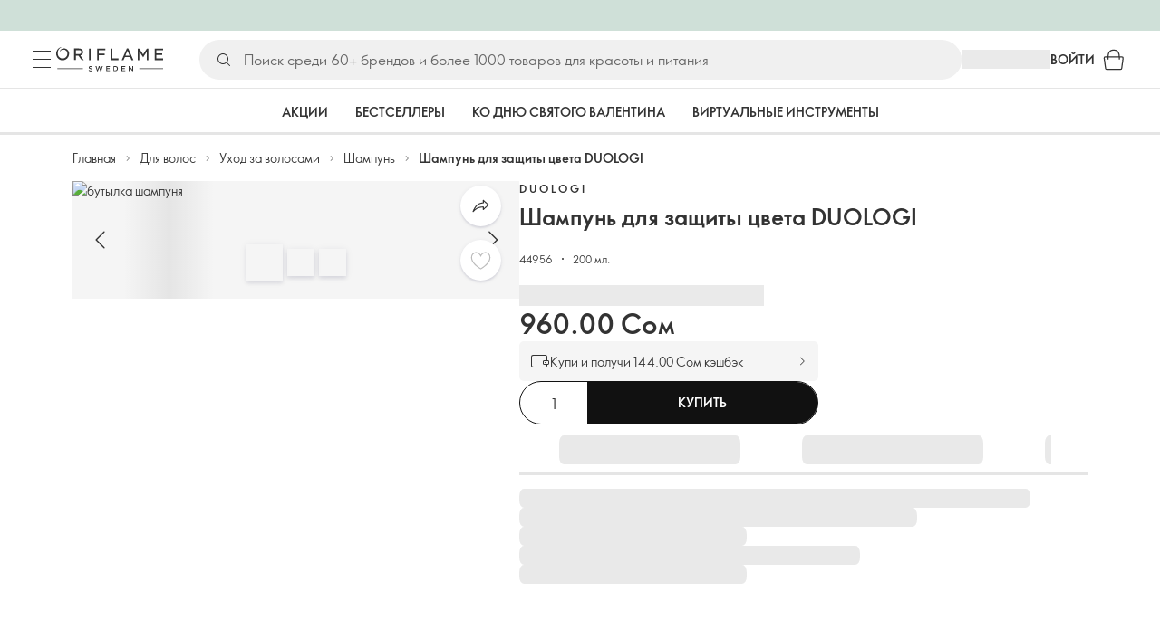

--- FILE ---
content_type: text/html; charset=utf-8
request_url: https://kg.oriflame.com/products/product?code=44956
body_size: 88301
content:
<!DOCTYPE html><html lang="ru-KG"><head><meta charSet="utf-8" data-next-head=""/><meta name="viewport" content="width=device-width, initial-scale=1, shrink-to-fit=no" data-next-head=""/><meta name="robots" content="follow,index" data-next-head=""/><title data-next-head="">Шампунь для защиты цвета DUOLOGI | Duologi от Орифлэйм</title><meta name="searchTitle" content="Шампунь для защиты цвета DUOLOGI" data-next-head=""/><meta name="section" content="Products" data-next-head=""/><meta name="visibility" content="all" data-next-head=""/><meta name="segment" content="nosegment" data-next-head=""/><meta name="spo" content="no" data-next-head=""/><link rel="image_src" href="https://media-cdn.oriflame.com/productImage?externalMediaId=product-management-media%2fProducts%2f44956%2f44956_1.png&amp;MediaId=17498717&amp;Version=3&amp;q=90" data-next-head=""/><meta name="thumb" content="https://media-cdn.oriflame.com/productImage?externalMediaId=product-management-media%2fProducts%2f44956%2f44956_1.png&amp;MediaId=17498717&amp;Version=3&amp;q=90" data-next-head=""/><meta property="og:image" content="https://media-cdn.oriflame.com/productImage?externalMediaId=product-management-media%2fProducts%2f44956%2f44956_1.png&amp;MediaId=17498717&amp;Version=3&amp;q=90" data-next-head=""/><meta property="og:image:width" content="390" data-next-head=""/><meta property="og:image:height" content="390" data-next-head=""/><meta property="og:url" content="/products/product?code=44956" data-next-head=""/><meta name="header" content="Шампунь для защиты цвета DUOLOGI | Duologi от Орифлэйм" data-next-head=""/><meta name="title" content="Шампунь для защиты цвета DUOLOGI | Duologi от Орифлэйм" data-next-head=""/><meta property="og:title" content="Шампунь для защиты цвета DUOLOGI | Duologi от Орифлэйм" data-next-head=""/><script type="application/ld+json" data-next-head="">{"@context":"https://schema.org","@type":"Product","name":"Шампунь для защиты цвета DUOLOGI","description":null,"image":["https://media-cdn.oriflame.com/productImage?externalMediaId=product-management-media%2fProducts%2f44956%2f44956_1.png&MediaId=17498717&Version=3","https://media-cdn.oriflame.com/productImage?externalMediaId=product-management-media%2fProducts%2f44956%2f44956_2.png&MediaId=17498712&Version=4","https://media-cdn.oriflame.com/productImage?externalMediaId=product-management-media%2fProducts%2f44956%2f44956_3.png&MediaId=17869722&Version=2","https://media-cdn.oriflame.com/productImage?externalMediaId=product-management-media%2fProducts%2f44956%2f44956_6.png&MediaId=17498715&Version=3","https://media-cdn.oriflame.com/productImage?externalMediaId=product-management-media%2fProducts%2f44956%2f44956_9.png&MediaId=17869724&Version=2"],"sku":"44956","brand":{"@type":"Brand","name":"Duologi"},"offers":{"@type":"Offer","url":"/products/product?code=44956","price":960,"priceCurrency":"KGS","availability":"https://schema.org/InStock","itemCondition":"https://schema.org/NewCondition"},"aggregateRating":{"@type":"AggregateRating","ratingValue":0,"reviewCount":0}}</script><link rel="preload" as="image" href="https://media-cdn.oriflame.com/productImage?externalMediaId=product-management-media%2fProducts%2f44956%2f44956_1.png&amp;MediaId=17498717&amp;Version=3" imageSrcSet="https://media-cdn.oriflame.com/productImage?externalMediaId=product-management-media%2FProducts%2F44956%2F44956_1.png&amp;MediaId=17498717&amp;Version=3&amp;w=800&amp;bc=%23f5f5f5&amp;ib=%23f5f5f5&amp;q=90&amp;imageFormat=WebP 400w,https://media-cdn.oriflame.com/productImage?externalMediaId=product-management-media%2FProducts%2F44956%2F44956_1.png&amp;MediaId=17498717&amp;Version=3&amp;w=1000&amp;bc=%23f5f5f5&amp;ib=%23f5f5f5&amp;q=90&amp;imageFormat=WebP 500w" imageSizes="(max-width: 400px) 400px, 500px" data-next-head=""/><script id="spcloader" type="text/javascript" src="https://sdk.privacy-center.org//d0d0293a-cd77-4ae7-a290-7861d5c8ff08/loader.js?target_type=notice&amp;target=QMZhzwTj"></script><meta name="documentBuiltAt" content="Sun Feb 01 2026 01:41:13 GMT+0100 (Central European Standard Time)"/><script>window.oriAppInsightsSettings = JSON.parse(`{"samplingPercentage":10,"connectionString":"InstrumentationKey=3f4abe98-c6c1-44aa-88d8-a57850ddc537;IngestionEndpoint=https://westeurope-1.in.applicationinsights.azure.com/;LiveEndpoint=https://westeurope.livediagnostics.monitor.azure.com/;ApplicationId=25218284-61cd-4163-b155-dfc4560b5bea","disablePageUnloadEvents":["unload"],"metricSamplingPercentage":10}`)</script><link rel="preconnect" href="https://clientapp-cdn.oriflame.com"/><link rel="preconnect" href="https://graphqlnet-we.oriflame.com"/><link rel="preconnect" href="https://static.oriflame.com"/><link rel="preconnect" href="https://sdk.privacy-center.org/"/><link rel="dns-prefetch" href="https://sdk.privacy-center.org/"/><link rel="preconnect" href="https://www.googletagmanager.com/gtm.js?id=GTM-MK5GQN"/><link rel="alternate" hrefLang="ru" href="https://kg.oriflame.com/products/product?code=44956"/><link rel="alternate" hrefLang="ky" href="https://kg.oriflame.com/ky/products/product?code=44956"/><link rel="icon" href="https://static.oriflame.com/favicons/online/v1/favicon.ico" crossorigin="anonymous"/><link rel="preload" as="style" crossorigin="anonymous" href="https://static.oriflame.com/fonts/v2/font-sans-ori.css"/><link rel="preload" as="font" crossorigin="anonymous" href="https://static.oriflame.com/fonts/v2/fonts/sans-regular.woff2"/><link rel="stylesheet" crossorigin="anonymous" href="https://static.oriflame.com/fonts/v2/font-sans-ori.css"/><link rel="preload" as="style" crossorigin="anonymous" href="https://static.oriflame.com/fonts/v2/font-sans-condensed-ori.css"/><link rel="stylesheet" crossorigin="anonymous" href="https://static.oriflame.com/fonts/v2/font-sans-condensed-ori.css"/><link rel="canonical" href="https://kg.oriflame.com/products/product?code=44956"/><meta name="emotion-insertion-point" content=""/><style data-emotion="products-app-emotion-global tmbc4g">html{-webkit-font-smoothing:antialiased;-moz-osx-font-smoothing:grayscale;box-sizing:border-box;-webkit-text-size-adjust:100%;}*,*::before,*::after{box-sizing:inherit;}strong,b{font-weight:700;}body{margin:0;color:#333333;font-size:1.4rem;line-height:1.5;font-weight:normal;font-family:SansOri,SansOriFallback,sans-serif;background-color:#ffffff;}@media print{body{background-color:#ffffff;}}body::backdrop{background-color:#ffffff;}html{height:100%;webkit-text-size-adjust:100%;webkit-font-smoothing:antialiased;moz-osx-font-smoothing:grayscale;font-size:62.5%;}body{min-height:100%;margin:0;overflow:auto;font-size:1.4rem;}a{color:#333333;-webkit-text-decoration:none;text-decoration:none;}a:hover,a:focus{color:#227c66;}html,body,button,input,optgroup,select,textarea{font-family:SansOri,SansOriFallback,sans-serif;}article,aside,details,figcaption,figure,footer,header,hgroup,nav,section,summary,hr{display:block;}audio,canvas,video{display:inline-block;}audio:not([controls]){display:none;height:0;}iframe,button{border:none;}h1{font-size:2em;margin:.67em 0;}h1,h2,h3,h4,h5,h6{margin:0;font-weight:400;}b,strong{font-weight:700;}blockquote{margin:1em 0 1em 40px;}hr{height:1px;border:0;border-top:1px solid #cccccc;padding:0;}hr,p,pre{margin:1em 0;}code,pre{font-size:1rem;font-family:monospace,serif;}pre{white-space:pre-wrap;}small{font-size:80%;}sub,sup{font-size:75%;line-height:0;position:relative;vertical-align:baseline;}sup{top:-.5em;}sub{bottom:-.25em;}ol,ul{margin:0;padding:0;}nav ol,nav ul{list-style:none;list-style-image:none;}img{border:0;vertical-align:middle;max-width:100%;height:auto;}svg:not(:root){overflow:hidden;}label[for]{cursor:pointer;}button,input,select,textarea{font-size:1.6rem;margin:0;vertical-align:middle;}button,input{line-height:normal;}button,html input[type=button],input[type=reset],input[type=submit]{webkit-appearance:button;cursor:pointer;}button[disabled],html input[disabled],input[disabled]{cursor:default;}input[type=checkbox],input[type=radio]{webkit-box-sizing:border-box;box-sizing:border-box;padding:0;}input[type=text]::-ms-clear{display:none;}textarea{overflow:auto;vertical-align:top;}button::-moz-focus-inner,input::-moz-focus-inner{border:0;padding:0;}input[type=search]{box-sizing:content-box;webkit-appearance:textfield;webkit-box-sizing:content-box;}table{border-collapse:collapse;border-spacing:0;}th{font-weight:400;}body,button,figure{margin:0;}@media (hover: hover) and (pointer: fine){*{-ms-overflow-style:-ms-autohiding-scrollbar;scrollbar-width:thin;scrollbar-color:#cccccc transparent;}::-webkit-scrollbar{width:15px;height:15px;}::-webkit-scrollbar-track{background:transparent;}::-webkit-scrollbar-thumb{background:#cccccc;border-radius:13px;border:5px solid transparent;-webkit-background-clip:content-box;background-clip:content-box;}}</style><style data-emotion="products-app-emotion-global animation-c7515d">@-webkit-keyframes animation-c7515d{0%{opacity:1;}50%{opacity:0.4;}100%{opacity:1;}}@keyframes animation-c7515d{0%{opacity:1;}50%{opacity:0.4;}100%{opacity:1;}}</style><style data-emotion="products-app-emotion-global 1yu8u6p">.top-nav{--top-nav-height-animation:0.3s ease-in-out;--top-nav-height:64px;--top-nav-inner-height:64px;}.top-nav--is-mobile{--top-nav-height:60px;--top-nav-inner-height:60px;}.top-nav--with-top-area-banner{--top-nav-height:98px;--top-nav-inner-height:64px;}.top-nav--search-input-visible.top-nav--is-mobile{--top-nav-height:119px;--top-nav-inner-height:60px;}.top-nav--with-top-area-banner.top-nav--search-input-visible.top-nav--is-mobile{--top-nav-height:153px;--top-nav-inner-height:60px;}.top-nav--with-top-area-banner.top-nav--is-mobile{--top-nav-height:94px;--top-nav-inner-height:60px;}.top-nav--with-top-area-navigation{--top-nav-height:115px;--top-nav-inner-height:64px;}.top-nav--with-top-area-banner.top-nav--with-top-area-navigation{--top-nav-height:149px;--top-nav-inner-height:64px;}.top-nav--no-scroll{overflow:hidden;}#online-top-area-root{height:unset;}#top-area{height:var(--top-nav-height);-webkit-transition:height var(--top-nav-height-animation);transition:height var(--top-nav-height-animation);}</style><style data-emotion="products-app-emotion-global animation-t8evd4">@-webkit-keyframes animation-t8evd4{to{-webkit-background-position:200%;background-position:200%;}}@keyframes animation-t8evd4{to{-webkit-background-position:200%;background-position:200%;}}</style><style data-emotion="products-app-emotion-global animation-wiooy9">@-webkit-keyframes animation-wiooy9{0%{-webkit-transform:translateX(-100%);-moz-transform:translateX(-100%);-ms-transform:translateX(-100%);transform:translateX(-100%);}50%{-webkit-transform:translateX(100%);-moz-transform:translateX(100%);-ms-transform:translateX(100%);transform:translateX(100%);}100%{-webkit-transform:translateX(100%);-moz-transform:translateX(100%);-ms-transform:translateX(100%);transform:translateX(100%);}}@keyframes animation-wiooy9{0%{-webkit-transform:translateX(-100%);-moz-transform:translateX(-100%);-ms-transform:translateX(-100%);transform:translateX(-100%);}50%{-webkit-transform:translateX(100%);-moz-transform:translateX(100%);-ms-transform:translateX(100%);transform:translateX(100%);}100%{-webkit-transform:translateX(100%);-moz-transform:translateX(100%);-ms-transform:translateX(100%);transform:translateX(100%);}}</style><style data-emotion="products-app-emotion-global 1prfaxn">@-webkit-keyframes mui-auto-fill{from{display:block;}}@keyframes mui-auto-fill{from{display:block;}}@-webkit-keyframes mui-auto-fill-cancel{from{display:block;}}@keyframes mui-auto-fill-cancel{from{display:block;}}</style><style data-emotion="products-app-emotion ozh9ux k3jsht c87wz4 8ttmd1 19sk4h4 cwp5q6 130kh19 f8nqa2 1txjm15 1iatin6 4cuwd 1vw230l 1coe3y3 fs4bep 6i170c 1g9eggs ofr7jn 1o8xjcm 1kffobv 1l6e05h kzomrz sr2yqc 32e4cm 6zayv0 o8i337 1f9ialp 1aq4pjx oeradv f1gwtp 130pqu8 16l2tip i8yde5 19j754h 17do188 fbp7a1 19l7y3c 18xi63 xx9001 p68l3 1jnjwkd qolpi5 1l4cwmj 11oh7t5 1i2pad7 um4hc9 51eq8m 1apn3o6 1h4wlu 1804v5 1q0l5mo 1nd5pgh zwhxl7 13luiqo 1k4dnb4 1ju0gy0 ibu6fl obajsm 15noza6 1vdxrt3 1faew6b pkfydd 1gdgazb 1h27bie 1cip6zq h7eqgo 1on9tcf 1lbksxq 12447rg gyp8mm g2toj0 155ma42 1o5r13g 1s3sbff 8l8zjv 1swdfp 1l4qz0m jex9zq ddv62a kxfswz 1no4s1w zly0pm 144ti71 wjcy9n 6zt60r hlgywo 1jvk7g2 57z2wl 18j9m1b kl6o13 12242kn 8cqsfh 128wqjs o40nju iv63w5 j14vrq l6zfl0 1d9yo74 vxe82l 9nst1k xjokxr 1morakh 4u6qt 33nfj9 c3ug0h ana20x v8b8jb 1mk57nk k1jefz 6g08o0 1e6s0ws 19p53hi 1xyaxzq qsaw8 16d9nlf 1gh31go ifdqgz z0oe1x xwhrpi 15ojik8 1q94rgb 1gnc3qn 1gcp7io 13ow91j 175s1dw 10m0jrq 1fxqtsw 1hbrs3p zkqgob 1ie293l 1d5ay1h 1a2bmyg 17sgruz 1mochzy bwqxza pmbnzr dnviak 1jhmcs1 1q37879 fan38g nt2t5f 1nrhkj6 gtqihi 1luvxqa 1oryob7 1j52cd2 bekd6q 1tcxjzr 1ymj0fp 1no1olf vyrwur mv5knr yvd7nc 1dnaxzp 1rqmzcg 1krjsrj unsbc2 1as1xsj i4a4z0 7xp3ia 1bk2896 1o1dcqp 1veg74h cvoqqf 1gqf33v kmtzhc qpd34f 1pr7qx9 mj81ae 8nt6mo mcovnp 1ytp386 15v6dky 7s7mx1 jeqxyp 79m3wj 1lsrqsq 1ndkbfb 1dhmhwl">.products-app-emotion-ozh9ux{margin:0;font-size:1.4rem;line-height:1.5;font-weight:normal;font-family:SansOri,SansOriFallback,sans-serif;color:#333333;-webkit-text-decoration:underline;text-decoration:underline;text-decoration-color:var(--Link-underlineColor);--Link-underlineColor:rgba(51, 51, 51, 0.4);cursor:pointer;text-decoration-color:currentcolor;padding:5px 15px;position:absolute;top:0;left:0;background-color:#ffffff;z-index:99999;-webkit-transform:translateX(-100%);-moz-transform:translateX(-100%);-ms-transform:translateX(-100%);transform:translateX(-100%);-webkit-transition:-webkit-transform 0.3s;transition:transform 0.3s;}.products-app-emotion-ozh9ux:hover{text-decoration-color:inherit;}.products-app-emotion-ozh9ux:hover{color:#227c66;}.products-app-emotion-ozh9ux:focus{-webkit-transform:translateX(0);-moz-transform:translateX(0);-ms-transform:translateX(0);transform:translateX(0);}.products-app-emotion-k3jsht{min-height:var(--top-nav-height, 94px);}@media (min-width:900px){.products-app-emotion-k3jsht{min-height:var(--top-nav-height, 149px);}}.products-app-emotion-c87wz4{-webkit-align-items:center;-webkit-box-align:center;-ms-flex-align:center;align-items:center;background-color:#ffffff;border-bottom:1px solid #e5e5e5;box-sizing:border-box;display:-webkit-box;display:-webkit-flex;display:-ms-flexbox;display:flex;height:var(--top-nav-inner-height, 60px);left:0;padding:0px 15px;position:fixed;top:34px;-webkit-transition:height var(--top-nav-height-animation, 0.3s ease-in-out),background-color 0.1s ease-in-out;transition:height var(--top-nav-height-animation, 0.3s ease-in-out),background-color 0.1s ease-in-out;width:100%;z-index:1100;}@media (min-width:900px){.products-app-emotion-c87wz4{border-bottom:1px solid #e5e5e5;height:var(--top-nav-inner-height, 64px);padding:0px 30px;}}.products-app-emotion-8ttmd1{-webkit-align-items:center;-webkit-box-align:center;-ms-flex-align:center;align-items:center;display:-webkit-box;display:-webkit-flex;display:-ms-flexbox;display:flex;gap:15px;}@media (min-width:600px){.products-app-emotion-8ttmd1{max-width:none;}}@media (min-width:900px){.products-app-emotion-8ttmd1{gap:20px;}}@media (min-width:1200px){.products-app-emotion-8ttmd1{gap:40px;}}.products-app-emotion-19sk4h4{position:relative;}.products-app-emotion-cwp5q6{display:-webkit-inline-box;display:-webkit-inline-flex;display:-ms-inline-flexbox;display:inline-flex;-webkit-align-items:center;-webkit-box-align:center;-ms-flex-align:center;align-items:center;-webkit-box-pack:center;-ms-flex-pack:center;-webkit-justify-content:center;justify-content:center;position:relative;box-sizing:border-box;-webkit-tap-highlight-color:transparent;background-color:transparent;outline:0;border:0;margin:0;border-radius:0;padding:0;cursor:pointer;-webkit-user-select:none;-moz-user-select:none;-ms-user-select:none;user-select:none;vertical-align:middle;-moz-appearance:none;-webkit-appearance:none;-webkit-text-decoration:none;text-decoration:none;color:inherit;color:#333333;font-size:2.8rem;height:24px;width:24px;}.products-app-emotion-cwp5q6::-moz-focus-inner{border-style:none;}.products-app-emotion-cwp5q6.Mui-disabled{pointer-events:none;cursor:default;}@media print{.products-app-emotion-cwp5q6{-webkit-print-color-adjust:exact;color-adjust:exact;}}@media (min-width:900px){.products-app-emotion-cwp5q6{height:32px;width:32px;-webkit-transition:background 0.5s ease;transition:background 0.5s ease;}.products-app-emotion-cwp5q6:focus-visible{outline:none;background:rgba(0, 0, 0, 0.12);border-radius:5px;}.products-app-emotion-cwp5q6:hover .burgerMenuIconLine{box-shadow:0px 2px 2px 0px rgba(0,0,66,0.08),0px 1px 5px 0px rgba(0,0,66,0.08);}}.products-app-emotion-130kh19{display:block;}@media (min-width:900px){.products-app-emotion-130kh19{display:none;}}.products-app-emotion-f8nqa2{background-color:#333333;height:1px;margin-bottom:6px;opacity:1;position:relative;-webkit-transform:translateX(0) rotate(0) translateY(0);-moz-transform:translateX(0) rotate(0) translateY(0);-ms-transform:translateX(0) rotate(0) translateY(0);transform:translateX(0) rotate(0) translateY(0);-webkit-transition:opacity 0.3s linear,-webkit-transform 0.3s linear;transition:opacity 0.3s linear,transform 0.3s linear;width:15px;}@media (min-width:900px){.products-app-emotion-f8nqa2{margin-bottom:8px;width:20px;}}.products-app-emotion-f8nqa2:nth-of-type(3){margin-bottom:0;}.products-app-emotion-1txjm15{display:none;}@media (min-width:900px){.products-app-emotion-1txjm15{display:block;}}.products-app-emotion-1iatin6{text-align:center;}.products-app-emotion-4cuwd{margin:0;font-size:1.4rem;line-height:1.5;font-weight:normal;font-family:SansOri,SansOriFallback,sans-serif;color:#333333;-webkit-text-decoration:underline;text-decoration:underline;text-decoration-color:var(--Link-underlineColor);--Link-underlineColor:rgba(51, 51, 51, 0.4);cursor:pointer;text-decoration-color:currentcolor;line-height:0;padding:5px;margin:-5px;display:block;-webkit-transition:background 0.5s ease;transition:background 0.5s ease;}.products-app-emotion-4cuwd:hover{text-decoration-color:inherit;}.products-app-emotion-4cuwd:hover{color:#227c66;}.products-app-emotion-4cuwd svg{fill:#333333;}.products-app-emotion-4cuwd:focus-visible{outline:none;background:rgba(0, 0, 0, 0.12);border-radius:5px;}.products-app-emotion-1vw230l{width:90px;-webkit-transition:width var(--top-nav-height-animation, 0.3s ease-in-out);transition:width var(--top-nav-height-animation, 0.3s ease-in-out);}@media (min-width:900px){.products-app-emotion-1vw230l{width:118px;}}.products-app-emotion-1coe3y3{-webkit-align-items:center;-webkit-box-align:center;-ms-flex-align:center;align-items:center;display:-webkit-box;display:-webkit-flex;display:-ms-flexbox;display:flex;gap:15px;justify-self:end;-webkit-box-pack:end;-ms-flex-pack:end;-webkit-justify-content:flex-end;justify-content:flex-end;margin-left:15px;width:100%;}@media (min-width:600px){.products-app-emotion-1coe3y3{-webkit-box-pack:end;-ms-flex-pack:end;-webkit-justify-content:end;justify-content:end;}}@media (min-width:900px){.products-app-emotion-1coe3y3{gap:20px;margin-left:20px;max-width:none;}}@media (min-width:1200px){.products-app-emotion-1coe3y3{gap:40px;margin-left:40px;}}.products-app-emotion-fs4bep{background:#ffffff;box-sizing:border-box;display:none;height:59px;justify-self:center;left:0;padding:0px 15px 15px 15px;position:fixed;top:var(--top-nav-height, 94px);width:100%;z-index:1050;}@media (min-width:900px){.products-app-emotion-fs4bep{background:transparent;display:block;height:44px;padding:0;position:static;}}.products-app-emotion-6i170c{display:-webkit-box;display:-webkit-flex;display:-ms-flexbox;display:flex;-webkit-flex-direction:column;-ms-flex-direction:column;flex-direction:column;-webkit-box-pack:center;-ms-flex-pack:center;-webkit-justify-content:center;justify-content:center;background:#ffffff;width:100%;border-radius:100px;}@media (min-width:900px){.products-app-emotion-6i170c{border-radius:25px;margin:0 auto;max-width:900px;}}.products-app-emotion-1g9eggs{-webkit-align-items:center;-webkit-box-align:center;-ms-flex-align:center;align-items:center;background:#f0f0f0;border-radius:100px;box-sizing:border-box;color:#777777;display:-webkit-box;display:-webkit-flex;display:-ms-flexbox;display:flex;font-size:2.3rem;height:44px;overflow:hidden;padding-left:15px;width:100%;}.products-app-emotion-1g9eggs svg{fill:#333333;}@media (min-width:900px){.products-app-emotion-1g9eggs{height:44px;visibility:visible;}}.products-app-emotion-ofr7jn{-webkit-user-select:none;-moz-user-select:none;-ms-user-select:none;user-select:none;width:1em;height:1em;display:inline-block;-webkit-flex-shrink:0;-ms-flex-negative:0;flex-shrink:0;-webkit-transition:fill 200ms cubic-bezier(0.4, 0, 0.2, 1) 0ms;transition:fill 200ms cubic-bezier(0.4, 0, 0.2, 1) 0ms;fill:currentColor;font-size:2.4rem;}.products-app-emotion-1o8xjcm{background:#f0f0f0;border:none;color:#333333;font-size:1.6rem;height:auto;line-height:1.5;margin-left:8px;width:100%;text-overflow:ellipsis;}.products-app-emotion-1o8xjcm:focus{outline:none;}.products-app-emotion-1o8xjcm::-webkit-input-placeholder{color:#666666;}.products-app-emotion-1o8xjcm::-moz-placeholder{color:#666666;}.products-app-emotion-1o8xjcm:-ms-input-placeholder{color:#666666;}.products-app-emotion-1o8xjcm::placeholder{color:#666666;}.products-app-emotion-1kffobv{display:-webkit-inline-box;display:-webkit-inline-flex;display:-ms-inline-flexbox;display:inline-flex;-webkit-align-items:center;-webkit-box-align:center;-ms-flex-align:center;align-items:center;-webkit-box-pack:center;-ms-flex-pack:center;-webkit-justify-content:center;justify-content:center;position:relative;box-sizing:border-box;-webkit-tap-highlight-color:transparent;background-color:transparent;outline:0;border:0;margin:0;border-radius:0;padding:0;cursor:pointer;-webkit-user-select:none;-moz-user-select:none;-ms-user-select:none;user-select:none;vertical-align:middle;-moz-appearance:none;-webkit-appearance:none;-webkit-text-decoration:none;text-decoration:none;color:inherit;color:#333333;display:none;font-size:3rem;}.products-app-emotion-1kffobv::-moz-focus-inner{border-style:none;}.products-app-emotion-1kffobv.Mui-disabled{pointer-events:none;cursor:default;}@media print{.products-app-emotion-1kffobv{-webkit-print-color-adjust:exact;color-adjust:exact;}}@media (max-width:899.95px){.products-app-emotion-1kffobv{display:-webkit-inline-box;display:-webkit-inline-flex;display:-ms-inline-flexbox;display:inline-flex;}}.products-app-emotion-1l6e05h{-webkit-user-select:none;-moz-user-select:none;-ms-user-select:none;user-select:none;width:1em;height:1em;display:inline-block;-webkit-flex-shrink:0;-ms-flex-negative:0;flex-shrink:0;-webkit-transition:fill 200ms cubic-bezier(0.4, 0, 0.2, 1) 0ms;transition:fill 200ms cubic-bezier(0.4, 0, 0.2, 1) 0ms;fill:currentColor;font-size:inherit;}.products-app-emotion-kzomrz{display:block;background-color:rgba(51, 51, 51, 0.11);height:1.2em;-webkit-animation:animation-c7515d 2s ease-in-out 0.5s infinite;animation:animation-c7515d 2s ease-in-out 0.5s infinite;display:block;}.products-app-emotion-sr2yqc{display:-webkit-inline-box;display:-webkit-inline-flex;display:-ms-inline-flexbox;display:inline-flex;-webkit-align-items:center;-webkit-box-align:center;-ms-flex-align:center;align-items:center;-webkit-box-pack:center;-ms-flex-pack:center;-webkit-justify-content:center;justify-content:center;position:relative;box-sizing:border-box;-webkit-tap-highlight-color:transparent;background-color:transparent;outline:0;border:0;margin:0;border-radius:0;padding:0;cursor:pointer;-webkit-user-select:none;-moz-user-select:none;-ms-user-select:none;user-select:none;vertical-align:middle;-moz-appearance:none;-webkit-appearance:none;-webkit-text-decoration:none;text-decoration:none;color:inherit;font-size:3rem;color:#333333;white-space:nowrap;text-transform:uppercase;}.products-app-emotion-sr2yqc::-moz-focus-inner{border-style:none;}.products-app-emotion-sr2yqc.Mui-disabled{pointer-events:none;cursor:default;}@media print{.products-app-emotion-sr2yqc{-webkit-print-color-adjust:exact;color-adjust:exact;}}@media (min-width:900px){.products-app-emotion-sr2yqc{display:none;}}.products-app-emotion-32e4cm{display:-webkit-inline-box;display:-webkit-inline-flex;display:-ms-inline-flexbox;display:inline-flex;-webkit-align-items:center;-webkit-box-align:center;-ms-flex-align:center;align-items:center;-webkit-box-pack:center;-ms-flex-pack:center;-webkit-justify-content:center;justify-content:center;position:relative;box-sizing:border-box;-webkit-tap-highlight-color:transparent;background-color:transparent;outline:0;border:0;margin:0;border-radius:0;padding:0;cursor:pointer;-webkit-user-select:none;-moz-user-select:none;-ms-user-select:none;user-select:none;vertical-align:middle;-moz-appearance:none;-webkit-appearance:none;-webkit-text-decoration:none;text-decoration:none;color:inherit;display:none;}.products-app-emotion-32e4cm::-moz-focus-inner{border-style:none;}.products-app-emotion-32e4cm.Mui-disabled{pointer-events:none;cursor:default;}@media print{.products-app-emotion-32e4cm{-webkit-print-color-adjust:exact;color-adjust:exact;}}@media (min-width:900px){.products-app-emotion-32e4cm{color:#333333;display:block;font-size:1.4rem;font-weight:700;-webkit-text-decoration:none;text-decoration:none;white-space:nowrap;text-transform:uppercase;}.products-app-emotion-32e4cm:hover,.products-app-emotion-32e4cm:focus,.products-app-emotion-32e4cm:active{color:#777777;cursor:pointer;}}.products-app-emotion-6zayv0{position:relative;display:-webkit-inline-box;display:-webkit-inline-flex;display:-ms-inline-flexbox;display:inline-flex;vertical-align:middle;-webkit-flex-shrink:0;-ms-flex-negative:0;flex-shrink:0;}.products-app-emotion-6zayv0 .MuiBadge-badge{border-radius:50%;}.products-app-emotion-o8i337{display:-webkit-inline-box;display:-webkit-inline-flex;display:-ms-inline-flexbox;display:inline-flex;-webkit-align-items:center;-webkit-box-align:center;-ms-flex-align:center;align-items:center;-webkit-box-pack:center;-ms-flex-pack:center;-webkit-justify-content:center;justify-content:center;position:relative;box-sizing:border-box;-webkit-tap-highlight-color:transparent;background-color:transparent;outline:0;border:0;margin:0;border-radius:0;padding:0;cursor:pointer;-webkit-user-select:none;-moz-user-select:none;-ms-user-select:none;user-select:none;vertical-align:middle;-moz-appearance:none;-webkit-appearance:none;-webkit-text-decoration:none;text-decoration:none;color:inherit;text-align:center;-webkit-flex:0 0 auto;-ms-flex:0 0 auto;flex:0 0 auto;font-size:2.4rem;padding:6px;border-radius:50%;box-shadow:none;min-height:24px;min-width:24px;width:-webkit-fit-content;width:-moz-fit-content;width:fit-content;height:-webkit-fit-content;height:-moz-fit-content;height:fit-content;color:#333333;-webkit-transition:background-color 250ms cubic-bezier(0.4, 0, 0.2, 1) 0ms,box-shadow 250ms cubic-bezier(0.4, 0, 0.2, 1) 0ms,border-color 250ms cubic-bezier(0.4, 0, 0.2, 1) 0ms,color 250ms cubic-bezier(0.4, 0, 0.2, 1) 0ms;transition:background-color 250ms cubic-bezier(0.4, 0, 0.2, 1) 0ms,box-shadow 250ms cubic-bezier(0.4, 0, 0.2, 1) 0ms,border-color 250ms cubic-bezier(0.4, 0, 0.2, 1) 0ms,color 250ms cubic-bezier(0.4, 0, 0.2, 1) 0ms;background-color:transparent;color:#333333;font-size:3rem;}.products-app-emotion-o8i337::-moz-focus-inner{border-style:none;}.products-app-emotion-o8i337.Mui-disabled{pointer-events:none;cursor:default;}@media print{.products-app-emotion-o8i337{-webkit-print-color-adjust:exact;color-adjust:exact;}}.products-app-emotion-o8i337:hover{color:#333333;background:rgba(51, 51, 51, 0.04);}@media (hover: none){.products-app-emotion-o8i337:hover{background:transparent;}}.products-app-emotion-o8i337:focus{color:#333333;}.products-app-emotion-o8i337:active{background:rgba(51, 51, 51, 0.04);}.products-app-emotion-o8i337:hover,.products-app-emotion-o8i337:focus,.products-app-emotion-o8i337:active{background-color:transparent;color:#333333;}.products-app-emotion-1f9ialp{display:-webkit-box;display:-webkit-flex;display:-ms-flexbox;display:flex;-webkit-flex-direction:row;-ms-flex-direction:row;flex-direction:row;-webkit-box-flex-wrap:wrap;-webkit-flex-wrap:wrap;-ms-flex-wrap:wrap;flex-wrap:wrap;-webkit-box-pack:center;-ms-flex-pack:center;-webkit-justify-content:center;justify-content:center;-webkit-align-content:center;-ms-flex-line-pack:center;align-content:center;-webkit-align-items:center;-webkit-box-align:center;-ms-flex-align:center;align-items:center;position:absolute;box-sizing:border-box;font-family:SansOri,SansOriFallback,sans-serif;font-weight:700;font-size:1.2rem;min-width:20px;line-height:1;padding:0 6px;height:20px;border-radius:10px;z-index:1;-webkit-transition:-webkit-transform 225ms cubic-bezier(0.4, 0, 0.2, 1) 0ms;transition:transform 225ms cubic-bezier(0.4, 0, 0.2, 1) 0ms;background-color:#9cdabc;color:#333333;top:14%;right:14%;-webkit-transform:scale(1) translate(50%, -50%);-moz-transform:scale(1) translate(50%, -50%);-ms-transform:scale(1) translate(50%, -50%);transform:scale(1) translate(50%, -50%);transform-origin:100% 0%;-webkit-transition:-webkit-transform 195ms cubic-bezier(0.4, 0, 0.2, 1) 0ms;transition:transform 195ms cubic-bezier(0.4, 0, 0.2, 1) 0ms;box-shadow:none;border:1px solid #ffffff;font-size:1rem;letter-spacing:0;line-height:1.5;height:22px;min-width:22px;border-radius:11px;padding:0 3px;top:20%;}.products-app-emotion-1f9ialp.MuiBadge-invisible{-webkit-transform:scale(0) translate(50%, -50%);-moz-transform:scale(0) translate(50%, -50%);-ms-transform:scale(0) translate(50%, -50%);transform:scale(0) translate(50%, -50%);}.products-app-emotion-1aq4pjx{background:#e1f4eb;color:#333333;cursor:default;display:-webkit-box;display:-webkit-flex;display:-ms-flexbox;display:flex;z-index:1300;height:34px;width:100vw;position:fixed;top:0;left:0;-webkit-align-items:center;-webkit-box-align:center;-ms-flex-align:center;align-items:center;-webkit-box-pack:center;-ms-flex-pack:center;-webkit-justify-content:center;justify-content:center;}.products-app-emotion-oeradv{display:block;background-color:rgba(51, 51, 51, 0.11);height:1.2em;-webkit-animation:animation-c7515d 2s ease-in-out 0.5s infinite;animation:animation-c7515d 2s ease-in-out 0.5s infinite;}.products-app-emotion-f1gwtp{display:none;}@media (min-width:900px){.products-app-emotion-f1gwtp{-webkit-align-items:center;-webkit-box-align:center;-ms-flex-align:center;align-items:center;display:-webkit-box;display:-webkit-flex;display:-ms-flexbox;display:flex;height:51px;-webkit-box-pack:center;-ms-flex-pack:center;-webkit-justify-content:center;justify-content:center;left:0;position:fixed;top:calc(var(--top-nav-height, 149px) - 51px);width:100vw;z-index:1100;}}.products-app-emotion-f1gwtp .MuiTabs-root{background-color:#ffffff;}.products-app-emotion-f1gwtp:empty{display:none;}.products-app-emotion-130pqu8{overflow:hidden;min-height:48px;-webkit-overflow-scrolling:touch;display:-webkit-box;display:-webkit-flex;display:-ms-flexbox;display:flex;-webkit-box-pack:center;-ms-flex-pack:center;-webkit-justify-content:center;justify-content:center;min-height:unset;position:relative;background-color:#fafafa;gap:30px;width:100%;}.products-app-emotion-130pqu8:after{position:absolute;bottom:0;content:"";width:100%;height:3px;background-color:#e5e5e5;}.products-app-emotion-130pqu8 .MuiTabs-indicator{display:none;}.products-app-emotion-16l2tip{display:grid;-webkit-flex:none;-ms-flex:none;flex:none;place-items:center;position:relative;width:48px;color:#333333;cursor:pointer;font-size:1.6rem;-webkit-tap-highlight-color:transparent;opacity:0;}.products-app-emotion-i8yde5{overflow-x:auto;overflow-y:hidden;scrollbar-width:none;}.products-app-emotion-i8yde5::-webkit-scrollbar{display:none;}.products-app-emotion-19j754h{position:relative;display:inline-block;-webkit-flex:1 1 auto;-ms-flex:1 1 auto;flex:1 1 auto;white-space:nowrap;scrollbar-width:none;overflow-x:auto;overflow-y:hidden;-webkit-box-flex:0;-webkit-flex-grow:0;-ms-flex-positive:0;flex-grow:0;z-index:1;}.products-app-emotion-19j754h::-webkit-scrollbar{display:none;}.products-app-emotion-17do188{display:-webkit-box;display:-webkit-flex;display:-ms-flexbox;display:flex;}.products-app-emotion-fbp7a1{display:-webkit-inline-box;display:-webkit-inline-flex;display:-ms-inline-flexbox;display:inline-flex;-webkit-align-items:center;-webkit-box-align:center;-ms-flex-align:center;align-items:center;-webkit-box-pack:center;-ms-flex-pack:center;-webkit-justify-content:center;justify-content:center;position:relative;box-sizing:border-box;-webkit-tap-highlight-color:transparent;background-color:transparent;outline:0;border:0;margin:0;border-radius:0;padding:0;cursor:pointer;-webkit-user-select:none;-moz-user-select:none;-ms-user-select:none;user-select:none;vertical-align:middle;-moz-appearance:none;-webkit-appearance:none;-webkit-text-decoration:none;text-decoration:none;color:inherit;font-size:1.4rem;line-height:1.25;font-weight:bold;font-family:SansOri,SansOriFallback,sans-serif;text-transform:uppercase;max-width:360px;min-width:90px;position:relative;min-height:48px;-webkit-flex-shrink:0;-ms-flex-negative:0;flex-shrink:0;padding:12px 16px;overflow:hidden;white-space:normal;text-align:center;-webkit-flex-direction:row;-ms-flex-direction:row;flex-direction:row;color:#555555;text-transform:none;min-width:unset;min-height:unset;font-size:1.4rem;padding:10px 4px;margin-right:20px;color:#666666;color:#333333;margin-right:30px;font-size:1.4rem;font-weight:700;min-width:60px;height:51px;max-width:unset;text-transform:uppercase;opacity:1;white-space:nowrap;-webkit-order:0;-ms-flex-order:0;order:0;}.products-app-emotion-fbp7a1::-moz-focus-inner{border-style:none;}.products-app-emotion-fbp7a1.Mui-disabled{pointer-events:none;cursor:default;}@media print{.products-app-emotion-fbp7a1{-webkit-print-color-adjust:exact;color-adjust:exact;}}.products-app-emotion-fbp7a1.Mui-selected{color:#9cdabc;}.products-app-emotion-fbp7a1.Mui-disabled{color:#aaaaaa;}@media (min-width:900px){.products-app-emotion-fbp7a1{min-width:unset;margin-right:60px;font-size:2rem;padding:12px 4px;}}@media (min-width:1200px){.products-app-emotion-fbp7a1{font-size:2rem;}}.products-app-emotion-fbp7a1:last-child{margin-right:0;}.products-app-emotion-fbp7a1.Mui-selected{color:#333333;}.products-app-emotion-fbp7a1:hover{color:#555555;}.products-app-emotion-fbp7a1:focus{color:#333333;}.products-app-emotion-fbp7a1:focus-visible{color:#333333;-webkit-text-decoration:underline;text-decoration:underline;}.products-app-emotion-fbp7a1.active{color:#555555;}.products-app-emotion-fbp7a1.MuiTab-root{padding:0;}.products-app-emotion-fbp7a1.Mui-selected{color:#555555;}@media (min-width:900px){.products-app-emotion-fbp7a1{margin-right:30px;font-size:1.4rem;}}.products-app-emotion-19l7y3c{display:-webkit-inline-box;display:-webkit-inline-flex;display:-ms-inline-flexbox;display:inline-flex;-webkit-align-items:center;-webkit-box-align:center;-ms-flex-align:center;align-items:center;-webkit-box-pack:center;-ms-flex-pack:center;-webkit-justify-content:center;justify-content:center;position:relative;box-sizing:border-box;-webkit-tap-highlight-color:transparent;background-color:transparent;outline:0;border:0;margin:0;border-radius:0;padding:0;cursor:pointer;-webkit-user-select:none;-moz-user-select:none;-ms-user-select:none;user-select:none;vertical-align:middle;-moz-appearance:none;-webkit-appearance:none;-webkit-text-decoration:none;text-decoration:none;color:inherit;font-size:1.4rem;line-height:1.25;font-weight:bold;font-family:SansOri,SansOriFallback,sans-serif;text-transform:uppercase;max-width:360px;min-width:90px;position:relative;min-height:48px;-webkit-flex-shrink:0;-ms-flex-negative:0;flex-shrink:0;padding:12px 16px;overflow:hidden;white-space:normal;text-align:center;-webkit-flex-direction:row;-ms-flex-direction:row;flex-direction:row;color:#555555;text-transform:none;min-width:unset;min-height:unset;font-size:1.4rem;padding:10px 4px;margin-right:20px;color:#666666;color:#333333;margin-right:30px;font-size:1.4rem;font-weight:700;min-width:60px;height:51px;max-width:unset;text-transform:uppercase;opacity:1;white-space:nowrap;-webkit-order:1;-ms-flex-order:1;order:1;}.products-app-emotion-19l7y3c::-moz-focus-inner{border-style:none;}.products-app-emotion-19l7y3c.Mui-disabled{pointer-events:none;cursor:default;}@media print{.products-app-emotion-19l7y3c{-webkit-print-color-adjust:exact;color-adjust:exact;}}.products-app-emotion-19l7y3c.Mui-selected{color:#9cdabc;}.products-app-emotion-19l7y3c.Mui-disabled{color:#aaaaaa;}@media (min-width:900px){.products-app-emotion-19l7y3c{min-width:unset;margin-right:60px;font-size:2rem;padding:12px 4px;}}@media (min-width:1200px){.products-app-emotion-19l7y3c{font-size:2rem;}}.products-app-emotion-19l7y3c:last-child{margin-right:0;}.products-app-emotion-19l7y3c.Mui-selected{color:#333333;}.products-app-emotion-19l7y3c:hover{color:#555555;}.products-app-emotion-19l7y3c:focus{color:#333333;}.products-app-emotion-19l7y3c:focus-visible{color:#333333;-webkit-text-decoration:underline;text-decoration:underline;}.products-app-emotion-19l7y3c.active{color:#555555;}.products-app-emotion-19l7y3c.MuiTab-root{padding:0;}.products-app-emotion-19l7y3c.Mui-selected{color:#555555;}@media (min-width:900px){.products-app-emotion-19l7y3c{margin-right:30px;font-size:1.4rem;}}.products-app-emotion-18xi63{display:-webkit-inline-box;display:-webkit-inline-flex;display:-ms-inline-flexbox;display:inline-flex;-webkit-align-items:center;-webkit-box-align:center;-ms-flex-align:center;align-items:center;-webkit-box-pack:center;-ms-flex-pack:center;-webkit-justify-content:center;justify-content:center;position:relative;box-sizing:border-box;-webkit-tap-highlight-color:transparent;background-color:transparent;outline:0;border:0;margin:0;border-radius:0;padding:0;cursor:pointer;-webkit-user-select:none;-moz-user-select:none;-ms-user-select:none;user-select:none;vertical-align:middle;-moz-appearance:none;-webkit-appearance:none;-webkit-text-decoration:none;text-decoration:none;color:inherit;font-size:1.4rem;line-height:1.25;font-weight:bold;font-family:SansOri,SansOriFallback,sans-serif;text-transform:uppercase;max-width:360px;min-width:90px;position:relative;min-height:48px;-webkit-flex-shrink:0;-ms-flex-negative:0;flex-shrink:0;padding:12px 16px;overflow:hidden;white-space:normal;text-align:center;-webkit-flex-direction:row;-ms-flex-direction:row;flex-direction:row;color:#555555;text-transform:none;min-width:unset;min-height:unset;font-size:1.4rem;padding:10px 4px;margin-right:20px;color:#666666;color:#333333;margin-right:30px;font-size:1.4rem;font-weight:700;min-width:60px;height:51px;max-width:unset;text-transform:uppercase;opacity:1;white-space:nowrap;-webkit-order:2;-ms-flex-order:2;order:2;}.products-app-emotion-18xi63::-moz-focus-inner{border-style:none;}.products-app-emotion-18xi63.Mui-disabled{pointer-events:none;cursor:default;}@media print{.products-app-emotion-18xi63{-webkit-print-color-adjust:exact;color-adjust:exact;}}.products-app-emotion-18xi63.Mui-selected{color:#9cdabc;}.products-app-emotion-18xi63.Mui-disabled{color:#aaaaaa;}@media (min-width:900px){.products-app-emotion-18xi63{min-width:unset;margin-right:60px;font-size:2rem;padding:12px 4px;}}@media (min-width:1200px){.products-app-emotion-18xi63{font-size:2rem;}}.products-app-emotion-18xi63:last-child{margin-right:0;}.products-app-emotion-18xi63.Mui-selected{color:#333333;}.products-app-emotion-18xi63:hover{color:#555555;}.products-app-emotion-18xi63:focus{color:#333333;}.products-app-emotion-18xi63:focus-visible{color:#333333;-webkit-text-decoration:underline;text-decoration:underline;}.products-app-emotion-18xi63.active{color:#555555;}.products-app-emotion-18xi63.MuiTab-root{padding:0;}.products-app-emotion-18xi63.Mui-selected{color:#555555;}@media (min-width:900px){.products-app-emotion-18xi63{margin-right:30px;font-size:1.4rem;}}.products-app-emotion-xx9001{display:-webkit-inline-box;display:-webkit-inline-flex;display:-ms-inline-flexbox;display:inline-flex;-webkit-align-items:center;-webkit-box-align:center;-ms-flex-align:center;align-items:center;-webkit-box-pack:center;-ms-flex-pack:center;-webkit-justify-content:center;justify-content:center;position:relative;box-sizing:border-box;-webkit-tap-highlight-color:transparent;background-color:transparent;outline:0;border:0;margin:0;border-radius:0;padding:0;cursor:pointer;-webkit-user-select:none;-moz-user-select:none;-ms-user-select:none;user-select:none;vertical-align:middle;-moz-appearance:none;-webkit-appearance:none;-webkit-text-decoration:none;text-decoration:none;color:inherit;font-size:1.4rem;line-height:1.25;font-weight:bold;font-family:SansOri,SansOriFallback,sans-serif;text-transform:uppercase;max-width:360px;min-width:90px;position:relative;min-height:48px;-webkit-flex-shrink:0;-ms-flex-negative:0;flex-shrink:0;padding:12px 16px;overflow:hidden;white-space:normal;text-align:center;-webkit-flex-direction:row;-ms-flex-direction:row;flex-direction:row;color:#555555;text-transform:none;min-width:unset;min-height:unset;font-size:1.4rem;padding:10px 4px;margin-right:20px;color:#666666;color:#333333;margin-right:30px;font-size:1.4rem;font-weight:700;min-width:60px;height:51px;max-width:unset;text-transform:uppercase;opacity:1;white-space:nowrap;-webkit-order:3;-ms-flex-order:3;order:3;}.products-app-emotion-xx9001::-moz-focus-inner{border-style:none;}.products-app-emotion-xx9001.Mui-disabled{pointer-events:none;cursor:default;}@media print{.products-app-emotion-xx9001{-webkit-print-color-adjust:exact;color-adjust:exact;}}.products-app-emotion-xx9001.Mui-selected{color:#9cdabc;}.products-app-emotion-xx9001.Mui-disabled{color:#aaaaaa;}@media (min-width:900px){.products-app-emotion-xx9001{min-width:unset;margin-right:60px;font-size:2rem;padding:12px 4px;}}@media (min-width:1200px){.products-app-emotion-xx9001{font-size:2rem;}}.products-app-emotion-xx9001:last-child{margin-right:0;}.products-app-emotion-xx9001.Mui-selected{color:#333333;}.products-app-emotion-xx9001:hover{color:#555555;}.products-app-emotion-xx9001:focus{color:#333333;}.products-app-emotion-xx9001:focus-visible{color:#333333;-webkit-text-decoration:underline;text-decoration:underline;}.products-app-emotion-xx9001.active{color:#555555;}.products-app-emotion-xx9001.MuiTab-root{padding:0;}.products-app-emotion-xx9001.Mui-selected{color:#555555;}@media (min-width:900px){.products-app-emotion-xx9001{margin-right:30px;font-size:1.4rem;}}.products-app-emotion-p68l3{background:#ffffff;box-sizing:border-box;display:none;height:59px;justify-self:center;left:0;padding:0px 15px 15px 15px;position:fixed;top:var(--top-nav-height, 94px);width:100%;z-index:1050;}@media (min-width:900px){.products-app-emotion-p68l3{background:transparent;display:none;height:44px;padding:0;position:static;}}.products-app-emotion-1jnjwkd{box-sizing:border-box;color:#333333;display:-webkit-box;display:-webkit-flex;display:-ms-flexbox;display:flex;-webkit-flex-direction:column;-ms-flex-direction:column;flex-direction:column;gap:50px;-webkit-box-pack:center;-ms-flex-pack:center;-webkit-justify-content:center;justify-content:center;max-width:100%;width:100%;}@media (min-width:900px){.products-app-emotion-1jnjwkd{gap:70px;}}.products-app-emotion-1jnjwkd *{box-sizing:border-box;}.products-app-emotion-qolpi5{margin:0px auto;width:100%;padding:0px 0px 0px 0px;}@media (min-width:900px){.products-app-emotion-qolpi5{max-width:calc(1230px + 2 * 60px);padding:0px 60px;}}.products-app-emotion-qolpi5:empty{display:none;}.products-app-emotion-1l4cwmj{display:-webkit-box;display:-webkit-flex;display:-ms-flexbox;display:flex;-webkit-flex-direction:column;-ms-flex-direction:column;flex-direction:column;-webkit-box-pack:center;-ms-flex-pack:center;-webkit-justify-content:center;justify-content:center;margin:auto;width:100%;}@media (min-width:900px){.products-app-emotion-1l4cwmj{-webkit-flex-direction:row;-ms-flex-direction:row;flex-direction:row;gap:40px;}}@media (min-width:900px){.products-app-emotion-11oh7t5{display:inline-block;height:-webkit-fit-content;height:-moz-fit-content;height:fit-content;max-width:613px;position:-webkit-sticky;position:sticky;top:var(--top-nav-height, 94px);width:42.5%;z-index:10;}@media (min-width:600px){.products-app-emotion-11oh7t5{top:var(--top-nav-height, 98px);}}@media (min-width:900px){.products-app-emotion-11oh7t5{max-width:500px;}}}.products-app-emotion-1i2pad7{padding:15px;background:#ffffff;}@media (min-width:900px){.products-app-emotion-1i2pad7{max-width:1230px;padding:15px 0px;width:calc(100vw - 2 * 60px);}}.products-app-emotion-um4hc9{margin:0;font-size:1.4rem;line-height:1.5;font-weight:normal;font-family:SansOri,SansOriFallback,sans-serif;color:#555555;font-size:1.2rem;color:inherit;margin:0;display:block;}@media (min-width:900px){.products-app-emotion-um4hc9{margin:0;}}@media (min-width:900px){.products-app-emotion-um4hc9{display:none;}}.products-app-emotion-51eq8m{display:-webkit-box;display:-webkit-flex;display:-ms-flexbox;display:flex;-webkit-box-flex-wrap:wrap;-webkit-flex-wrap:wrap;-ms-flex-wrap:wrap;flex-wrap:wrap;-webkit-align-items:center;-webkit-box-align:center;-ms-flex-align:center;align-items:center;padding:0;margin:0;list-style:none;}.products-app-emotion-1apn3o6{display:grid;grid-template-columns:18px auto;-webkit-align-items:center;-webkit-box-align:center;-ms-flex-align:center;align-items:center;gap:5px;}.products-app-emotion-1h4wlu{-webkit-user-select:none;-moz-user-select:none;-ms-user-select:none;user-select:none;width:1em;height:1em;display:inline-block;-webkit-flex-shrink:0;-ms-flex-negative:0;flex-shrink:0;-webkit-transition:fill 200ms cubic-bezier(0.4, 0, 0.2, 1) 0ms;transition:fill 200ms cubic-bezier(0.4, 0, 0.2, 1) 0ms;fill:currentColor;font-size:2.4rem;font-size:1.8rem;}.products-app-emotion-1804v5{margin:0;font-size:1.4rem;line-height:1.5;font-weight:normal;font-family:SansOri,SansOriFallback,sans-serif;color:inherit;-webkit-text-decoration:underline;text-decoration:underline;cursor:pointer;text-decoration-color:currentcolor;color:inherit;color:inherit;-webkit-text-decoration:none;text-decoration:none;white-space:nowrap;overflow:hidden;text-overflow:ellipsis;max-width:90vw;font-weight:normal;}.products-app-emotion-1804v5:hover{text-decoration-color:inherit;}.products-app-emotion-1804v5:hover{color:#227c66;}.products-app-emotion-1804v5:hover,.products-app-emotion-1804v5:focus{color:inherit;-webkit-text-decoration:underline;text-decoration:underline;}.products-app-emotion-1q0l5mo{margin:0;font-size:1.4rem;line-height:1.5;font-weight:normal;font-family:SansOri,SansOriFallback,sans-serif;color:#555555;font-size:1.2rem;color:inherit;margin:0;display:none;}@media (min-width:900px){.products-app-emotion-1q0l5mo{margin:0;}}@media (min-width:900px){.products-app-emotion-1q0l5mo{display:block;}}.products-app-emotion-1nd5pgh{display:-webkit-box;display:-webkit-flex;display:-ms-flexbox;display:flex;-webkit-user-select:none;-moz-user-select:none;-ms-user-select:none;user-select:none;margin-left:8px;margin-right:8px;}.products-app-emotion-zwhxl7{-webkit-user-select:none;-moz-user-select:none;-ms-user-select:none;user-select:none;width:1em;height:1em;display:inline-block;-webkit-flex-shrink:0;-ms-flex-negative:0;flex-shrink:0;-webkit-transition:fill 200ms cubic-bezier(0.4, 0, 0.2, 1) 0ms;transition:fill 200ms cubic-bezier(0.4, 0, 0.2, 1) 0ms;fill:currentColor;font-size:2.4rem;font-size:1rem;}.products-app-emotion-13luiqo{margin:0;font-size:1.4rem;line-height:1.5;font-weight:normal;font-family:SansOri,SansOriFallback,sans-serif;color:inherit;color:inherit;-webkit-text-decoration:none;text-decoration:none;white-space:nowrap;overflow:hidden;text-overflow:ellipsis;max-width:90vw;font-weight:bold;}.products-app-emotion-1k4dnb4{justify-self:center;margin-bottom:15px;max-width:500px;position:relative;width:100%;}@media (min-width:900px){.products-app-emotion-1k4dnb4{-webkit-flex:0 0 42.5%;-ms-flex:0 0 42.5%;flex:0 0 42.5%;margin-bottom:0;position:-webkit-sticky;position:sticky;top:120px;}}.products-app-emotion-1ju0gy0{position:absolute;width:100%;z-index:3;}.products-app-emotion-ibu6fl{bottom:15px;display:grid;gap:15px;position:absolute;right:15px;text-align:center;z-index:10;}@media (min-width:900px){.products-app-emotion-ibu6fl{bottom:20px;right:20px;}}.products-app-emotion-obajsm{display:-webkit-inline-box;display:-webkit-inline-flex;display:-ms-inline-flexbox;display:inline-flex;-webkit-align-items:center;-webkit-box-align:center;-ms-flex-align:center;align-items:center;-webkit-box-pack:center;-ms-flex-pack:center;-webkit-justify-content:center;justify-content:center;position:relative;box-sizing:border-box;-webkit-tap-highlight-color:transparent;background-color:transparent;outline:0;border:0;margin:0;border-radius:0;padding:0;cursor:pointer;-webkit-user-select:none;-moz-user-select:none;-ms-user-select:none;user-select:none;vertical-align:middle;-moz-appearance:none;-webkit-appearance:none;-webkit-text-decoration:none;text-decoration:none;color:inherit;text-align:center;-webkit-flex:0 0 auto;-ms-flex:0 0 auto;flex:0 0 auto;font-size:2.7rem;padding:9px;border-radius:50%;box-shadow:0px 2px 2px 0px rgba(0,0,66,0.08),0px 1px 5px 0px rgba(0,0,66,0.08);min-height:24px;min-width:24px;width:-webkit-fit-content;width:-moz-fit-content;width:fit-content;height:-webkit-fit-content;height:-moz-fit-content;height:fit-content;color:#333333;-webkit-transition:background-color 250ms cubic-bezier(0.4, 0, 0.2, 1) 0ms,box-shadow 250ms cubic-bezier(0.4, 0, 0.2, 1) 0ms,border-color 250ms cubic-bezier(0.4, 0, 0.2, 1) 0ms,color 250ms cubic-bezier(0.4, 0, 0.2, 1) 0ms;transition:background-color 250ms cubic-bezier(0.4, 0, 0.2, 1) 0ms,box-shadow 250ms cubic-bezier(0.4, 0, 0.2, 1) 0ms,border-color 250ms cubic-bezier(0.4, 0, 0.2, 1) 0ms,color 250ms cubic-bezier(0.4, 0, 0.2, 1) 0ms;background:#ffffff;}.products-app-emotion-obajsm::-moz-focus-inner{border-style:none;}.products-app-emotion-obajsm.Mui-disabled{pointer-events:none;cursor:default;}@media print{.products-app-emotion-obajsm{-webkit-print-color-adjust:exact;color-adjust:exact;}}.products-app-emotion-obajsm:hover{color:#333333;background:#ffffff;box-shadow:0px 3px 4px 0px rgba(0,0,66,0.08),0px 1px 8px 0px rgba(0,0,66,0.08);}@media (hover: none){.products-app-emotion-obajsm:hover{box-shadow:0px 2px 2px 0px rgba(0,0,66,0.08),0px 1px 5px 0px rgba(0,0,66,0.08);background:#ffffff;}}.products-app-emotion-obajsm:focus{color:#333333;}.products-app-emotion-obajsm:focus-visible{color:#333333;box-shadow:0px 6px 10px 0px rgba(0,0,66,0.08),0px 1px 18px 0px rgba(0,0,66,0.08);}.products-app-emotion-15noza6{display:-webkit-inline-box;display:-webkit-inline-flex;display:-ms-inline-flexbox;display:inline-flex;-webkit-align-items:center;-webkit-box-align:center;-ms-flex-align:center;align-items:center;-webkit-box-pack:center;-ms-flex-pack:center;-webkit-justify-content:center;justify-content:center;position:relative;box-sizing:border-box;-webkit-tap-highlight-color:transparent;background-color:transparent;outline:0;border:0;margin:0;border-radius:0;padding:0;cursor:pointer;-webkit-user-select:none;-moz-user-select:none;-ms-user-select:none;user-select:none;vertical-align:middle;-moz-appearance:none;-webkit-appearance:none;-webkit-text-decoration:none;text-decoration:none;color:inherit;text-align:center;-webkit-flex:0 0 auto;-ms-flex:0 0 auto;flex:0 0 auto;font-size:2.7rem;padding:9px;border-radius:50%;box-shadow:0px 2px 2px 0px rgba(0,0,66,0.08),0px 1px 5px 0px rgba(0,0,66,0.08);min-height:24px;min-width:24px;width:-webkit-fit-content;width:-moz-fit-content;width:fit-content;height:-webkit-fit-content;height:-moz-fit-content;height:fit-content;color:#bbbbbb;-webkit-transition:background-color 250ms cubic-bezier(0.4, 0, 0.2, 1) 0ms,box-shadow 250ms cubic-bezier(0.4, 0, 0.2, 1) 0ms,border-color 250ms cubic-bezier(0.4, 0, 0.2, 1) 0ms,color 250ms cubic-bezier(0.4, 0, 0.2, 1) 0ms;transition:background-color 250ms cubic-bezier(0.4, 0, 0.2, 1) 0ms,box-shadow 250ms cubic-bezier(0.4, 0, 0.2, 1) 0ms,border-color 250ms cubic-bezier(0.4, 0, 0.2, 1) 0ms,color 250ms cubic-bezier(0.4, 0, 0.2, 1) 0ms;background:#ffffff;}.products-app-emotion-15noza6::-moz-focus-inner{border-style:none;}.products-app-emotion-15noza6.Mui-disabled{pointer-events:none;cursor:default;}@media print{.products-app-emotion-15noza6{-webkit-print-color-adjust:exact;color-adjust:exact;}}.products-app-emotion-15noza6:hover{color:#333333;background:#ffffff;box-shadow:0px 3px 4px 0px rgba(0,0,66,0.08),0px 1px 8px 0px rgba(0,0,66,0.08);}@media (hover: none){.products-app-emotion-15noza6:hover{box-shadow:0px 2px 2px 0px rgba(0,0,66,0.08),0px 1px 5px 0px rgba(0,0,66,0.08);background:#ffffff;}}.products-app-emotion-15noza6:focus{color:#333333;}.products-app-emotion-15noza6:focus-visible{color:#333333;box-shadow:0px 6px 10px 0px rgba(0,0,66,0.08),0px 1px 18px 0px rgba(0,0,66,0.08);}.products-app-emotion-15noza6:disabled .outlinedIcon{color:#bbbbbb;}.products-app-emotion-1vdxrt3{-webkit-align-items:center;-webkit-box-align:center;-ms-flex-align:center;align-items:center;display:-webkit-box;display:-webkit-flex;display:-ms-flexbox;display:flex;font-size:inherit;height:100%;-webkit-box-pack:center;-ms-flex-pack:center;-webkit-justify-content:center;justify-content:center;width:100%;}@media (min-width:900px){.products-app-emotion-1vdxrt3:hover .filledIcon{display:-webkit-box;display:-webkit-flex;display:-ms-flexbox;display:flex;}.products-app-emotion-1vdxrt3:hover .outlinedIcon{display:none;}}.products-app-emotion-1faew6b{color:#cf578a;display:none;}.products-app-emotion-pkfydd{color:#555555;display:-webkit-box;display:-webkit-flex;display:-ms-flexbox;display:flex;}.products-app-emotion-1gdgazb{padding:0;position:relative;}.products-app-emotion-1gdgazb:hover .active-pagination-step{-webkit-animation:none;animation:none;}.products-app-emotion-1gdgazb .keen-slider:not([data-keen-slider-disabled]){-webkit-align-content:flex-start;-ms-flex-line-pack:flex-start;align-content:flex-start;display:-webkit-box;display:-webkit-flex;display:-ms-flexbox;display:flex;-khtml-user-select:none;-ms-touch-action:pan-y;overflow:hidden;position:relative;touch-action:pan-y;-webkit-user-select:none;-moz-user-select:none;-ms-user-select:none;user-select:none;-webkit-tap-highlight-color:transparent;-webkit-touch-callout:none;width:100%;}.products-app-emotion-1gdgazb .keen-slider:not([data-keen-slider-disabled]) .keen-slider__slide{min-height:100%;overflow:hidden;position:relative;width:100%;}.products-app-emotion-1gdgazb .keen-slider:not([data-keen-slider-disabled])[data-keen-slider-reverse]{-webkit-flex-direction:row-reverse;-ms-flex-direction:row-reverse;flex-direction:row-reverse;}.products-app-emotion-1gdgazb .keen-slider:not([data-keen-slider-disabled])[data-keen-slider-v]{-webkit-box-flex-wrap:wrap;-webkit-flex-wrap:wrap;-ms-flex-wrap:wrap;flex-wrap:wrap;}.products-app-emotion-1gdgazb .keen-slider{aspect-ratio:1/1;}@media (min-width:900px){.products-app-emotion-1gdgazb{max-height:500px;max-width:500px;}}.products-app-emotion-1h27bie{cursor:-webkit-grab;cursor:grab;}.products-app-emotion-1h27bie:active{cursor:-webkit-grabbing;cursor:grabbing;}.products-app-emotion-1cip6zq{max-width:-webkit-fit-content;max-width:-moz-fit-content;max-width:fit-content;min-width:100%;}.products-app-emotion-h7eqgo{display:-webkit-box;display:-webkit-flex;display:-ms-flexbox;display:flex;height:100%;width:100%;}.products-app-emotion-h7eqgo img{height:100%;width:100%;}.products-app-emotion-1on9tcf:empty{-webkit-animation-duration:2s;animation-duration:2s;-webkit-animation-iteration-count:infinite;animation-iteration-count:infinite;-webkit-animation-name:animation-t8evd4;animation-name:animation-t8evd4;-webkit-animation-timing-function:linear;animation-timing-function:linear;aspect-ratio:1/1;background-color:#f5f5f5;background-image:linear-gradient(
      90deg,
      #f5f5f5 0,
      #e5e5e5 20%,
      #f5f5f5 40%
    );-webkit-background-position:0;background-position:0;background-repeat:no-repeat;-webkit-background-size:50% 100%;background-size:50% 100%;}.products-app-emotion-1lbksxq{-webkit-align-items:center;-webkit-box-align:center;-ms-flex-align:center;align-items:center;aspect-ratio:1/1;background:#f5f5f5;box-sizing:content-box;color:#e5e5e5;display:-webkit-box;display:-webkit-flex;display:-ms-flexbox;display:flex;height:100%;-webkit-box-pack:center;-ms-flex-pack:center;-webkit-justify-content:center;justify-content:center;left:0;position:absolute;top:0;width:100%;}.products-app-emotion-1lbksxq svg{height:100%;max-width:130px;width:40%;z-index:1;}.products-app-emotion-12447rg{display:block;background-color:rgba(51, 51, 51, 0.11);height:1.2em;position:relative;overflow:hidden;-webkit-mask-image:-webkit-radial-gradient(white, black);background:#f5f5f5;position:absolute;}.products-app-emotion-12447rg::after{background:linear-gradient(
                90deg,
                transparent,
                rgba(0, 0, 0, 0.04),
                transparent
              );content:"";position:absolute;-webkit-transform:translateX(-100%);-moz-transform:translateX(-100%);-ms-transform:translateX(-100%);transform:translateX(-100%);bottom:0;left:0;right:0;top:0;}.products-app-emotion-12447rg::after{-webkit-animation:animation-wiooy9 2s linear 0.5s infinite;animation:animation-wiooy9 2s linear 0.5s infinite;}.products-app-emotion-gyp8mm{visibility:hidden;}.products-app-emotion-g2toj0{display:-webkit-box;display:-webkit-flex;display:-ms-flexbox;display:flex;position:relative;}.products-app-emotion-155ma42{-webkit-align-items:center;-webkit-box-align:center;-ms-flex-align:center;align-items:center;aspect-ratio:1/1;background:#f5f5f5;box-sizing:content-box;color:#e5e5e5;display:-webkit-box;display:-webkit-flex;display:-ms-flexbox;display:flex;height:100%;-webkit-box-pack:center;-ms-flex-pack:center;-webkit-justify-content:center;justify-content:center;left:0;position:relative;top:0;width:100%;}.products-app-emotion-155ma42 svg{height:100%;max-width:130px;width:40%;z-index:1;}.products-app-emotion-1o5r13g{display:none;max-width:100%;position:relative;}.products-app-emotion-1s3sbff{-webkit-align-items:center;-webkit-box-align:center;-ms-flex-align:center;align-items:center;display:-webkit-box;display:-webkit-flex;display:-ms-flexbox;display:flex;-webkit-box-pack:center;-ms-flex-pack:center;-webkit-justify-content:center;justify-content:center;text-align:center;width:100%;z-index:3;bottom:0;left:0;position:absolute;}.products-app-emotion-8l8zjv{box-shadow:0px 3px 4px 0px rgba(0,0,66,0.08),0px 1px 8px 0px rgba(0,0,66,0.08);cursor:default;display:inline-block;height:40px;margin:15px 2.5px;position:relative;-webkit-transition:margin 300ms,width 300ms,height 300ms;transition:margin 300ms,width 300ms,height 300ms;width:40px;}@media (min-width:600px){.products-app-emotion-8l8zjv{margin:20px 2.5px;}}.products-app-emotion-1swdfp{box-shadow:0px 3px 4px 0px rgba(0,0,66,0.08),0px 1px 8px 0px rgba(0,0,66,0.08);cursor:pointer;display:inline-block;height:30px;margin:20px 2.5px;position:relative;-webkit-transition:margin 300ms,width 300ms,height 300ms;transition:margin 300ms,width 300ms,height 300ms;width:30px;}@media (min-width:600px){.products-app-emotion-1swdfp{margin:25px 2.5px;}}.products-app-emotion-1l4qz0m{box-shadow:0px 3px 4px 0px rgba(0,0,66,0.08),0px 1px 8px 0px rgba(0,0,66,0.08);cursor:pointer;display:none;height:30px;margin:20px 2.5px;position:relative;-webkit-transition:margin 300ms,width 300ms,height 300ms;transition:margin 300ms,width 300ms,height 300ms;width:30px;}@media (min-width:600px){.products-app-emotion-1l4qz0m{margin:25px 2.5px;}}.products-app-emotion-jex9zq{height:30px;-webkit-transition:width 300ms,height 300ms;transition:width 300ms,height 300ms;width:30px;}.products-app-emotion-ddv62a{height:100%;width:100%;}.products-app-emotion-kxfswz{background-color:#63666a;border-radius:50%;cursor:pointer;display:-webkit-box;display:-webkit-flex;display:-ms-flexbox;display:flex;height:12px;position:relative;-webkit-transition:background-color 300ms cubic-bezier(0.4, 0, 0.2, 1) 0ms,width 300ms cubic-bezier(0.4, 0, 0.2, 1) 0ms,height 300ms cubic-bezier(0.4, 0, 0.2, 1) 0ms;transition:background-color 300ms cubic-bezier(0.4, 0, 0.2, 1) 0ms,width 300ms cubic-bezier(0.4, 0, 0.2, 1) 0ms,height 300ms cubic-bezier(0.4, 0, 0.2, 1) 0ms;width:12px;position:absolute;left:0;right:0;top:0;bottom:0;margin:auto;}.products-app-emotion-kxfswz:hover{background:#63666a;}.products-app-emotion-1no4s1w{-webkit-user-select:none;-moz-user-select:none;-ms-user-select:none;user-select:none;width:1em;height:1em;display:inline-block;-webkit-flex-shrink:0;-ms-flex-negative:0;flex-shrink:0;-webkit-transition:fill 200ms cubic-bezier(0.4, 0, 0.2, 1) 0ms;transition:fill 200ms cubic-bezier(0.4, 0, 0.2, 1) 0ms;fill:currentColor;font-size:2.4rem;bottom:0;fill:#ffffff;height:6px;left:0;margin:auto;position:absolute;right:0;top:0;-webkit-transition:width 300ms,height 300ms;transition:width 300ms,height 300ms;width:6px;}.products-app-emotion-zly0pm{cursor:pointer;height:100%;left:0px;position:absolute;text-align:center;top:0;-webkit-transform:none;-moz-transform:none;-ms-transform:none;transform:none;width:60px;z-index:2;}.products-app-emotion-zly0pm:hover{background-color:rgba(0, 0, 0, 0.04);-webkit-transition:background-color 250ms cubic-bezier(0.4, 0, 0.2, 1) 0ms;transition:background-color 250ms cubic-bezier(0.4, 0, 0.2, 1) 0ms;}.products-app-emotion-zly0pm svg{height:100%;font-size:3.5rem;}@media (min-width:600px){.products-app-emotion-zly0pm{height:100%;}}.products-app-emotion-144ti71{cursor:pointer;height:100%;left:0px;position:absolute;text-align:center;top:0;-webkit-transform:none;-moz-transform:none;-ms-transform:none;transform:none;width:60px;z-index:2;left:unset;right:0px;}.products-app-emotion-144ti71:hover{background-color:rgba(0, 0, 0, 0.04);-webkit-transition:background-color 250ms cubic-bezier(0.4, 0, 0.2, 1) 0ms;transition:background-color 250ms cubic-bezier(0.4, 0, 0.2, 1) 0ms;}.products-app-emotion-144ti71 svg{height:100%;font-size:3.5rem;}@media (min-width:600px){.products-app-emotion-144ti71{height:100%;}}.products-app-emotion-wjcy9n{display:-webkit-box;display:-webkit-flex;display:-ms-flexbox;display:flex;-webkit-flex-direction:column;-ms-flex-direction:column;flex-direction:column;padding:0px 15px;position:relative;width:100%;gap:20px;}@media (min-width:900px){.products-app-emotion-wjcy9n{gap:30px;margin-top:50px;width:calc(57.5% - 40px);padding:0;}}.products-app-emotion-6zt60r{-webkit-align-items:flex-start;-webkit-box-align:flex-start;-ms-flex-align:flex-start;align-items:flex-start;display:-webkit-box;display:-webkit-flex;display:-ms-flexbox;display:flex;-webkit-flex-direction:column;-ms-flex-direction:column;flex-direction:column;-webkit-box-flex:1;-webkit-flex-grow:1;-ms-flex-positive:1;flex-grow:1;gap:30px;width:100%;}@media (min-width:900px){.products-app-emotion-6zt60r{max-width:613px;}}.products-app-emotion-hlgywo{display:grid;gap:15px;width:100%;}@media (min-width:900px){.products-app-emotion-hlgywo{gap:20px;}}.products-app-emotion-1jvk7g2{display:-webkit-box;display:-webkit-flex;display:-ms-flexbox;display:flex;-webkit-flex-direction:column;-ms-flex-direction:column;flex-direction:column;gap:15px;-webkit-order:1;-ms-flex-order:1;order:1;width:100%;-webkit-order:2;-ms-flex-order:2;order:2;width:100%;}@media (min-width:900px){.products-app-emotion-1jvk7g2{gap:20px;-webkit-order:3;-ms-flex-order:3;order:3;}}.products-app-emotion-1jvk7g2 .Shade-root{box-sizing:border-box;}.products-app-emotion-1jvk7g2 .Shade-root::before{height:100%;width:100%;}@media (min-width:900px){.products-app-emotion-1jvk7g2{-webkit-order:3;-ms-flex-order:3;order:3;}}.products-app-emotion-57z2wl{margin:0;font-size:1.2rem;line-height:1.5;font-family:SansOri,SansOriFallback,sans-serif;font-weight:400;overflow:hidden;display:-webkit-box;-webkit-box-orient:vertical;-webkit-line-clamp:2;color:#333333;font-size:1.2rem;}.products-app-emotion-57z2wl:empty{display:none;}.products-app-emotion-18j9m1b{display:inline-block;margin:10px;margin-bottom:4px;margin-top:0;background:currentColor;border-radius:50%;height:2px;width:2px;}.products-app-emotion-kl6o13{display:grid;gap:5px;-webkit-order:3;-ms-flex-order:3;order:3;}@media (min-width:900px){.products-app-emotion-kl6o13{-webkit-order:1;-ms-flex-order:1;order:1;}}.products-app-emotion-12242kn{margin:0;font-size:1.2rem;line-height:1.5;font-family:SansOri,SansOriFallback,sans-serif;font-weight:400;color:#333333;font-weight:700;-webkit-text-decoration:underline;text-decoration:underline;text-decoration-color:var(--Link-underlineColor);--Link-underlineColor:rgba(51, 51, 51, 0.4);cursor:pointer;text-decoration-color:currentcolor;display:-webkit-inline-box;display:-webkit-inline-flex;display:-ms-inline-flexbox;display:inline-flex;-webkit-text-decoration:none;text-decoration:none;text-transform:uppercase;letter-spacing:2.4px;}.products-app-emotion-12242kn:hover{text-decoration-color:inherit;}.products-app-emotion-12242kn:hover{color:#227c66;}@media (min-width:600px){.products-app-emotion-12242kn{letter-spacing:3px;}}.products-app-emotion-8cqsfh{margin:0;font-size:2rem;font-weight:bold;line-height:1.5;font-family:SansOri,SansOriFallback,sans-serif;color:#333333;font-weight:700;display:-webkit-box;overflow:hidden;text-decoration-line:none;-webkit-box-orient:vertical;-webkit-line-clamp:2;}@media (min-width:900px){.products-app-emotion-8cqsfh{font-size:2.5rem;line-height:1.4;}}.products-app-emotion-128wqjs{-webkit-align-items:center;-webkit-box-align:center;-ms-flex-align:center;align-items:center;display:-webkit-box;display:-webkit-flex;display:-ms-flexbox;display:flex;-webkit-box-flex-wrap:wrap;-webkit-flex-wrap:wrap;-ms-flex-wrap:wrap;flex-wrap:wrap;-webkit-order:4;-ms-flex-order:4;order:4;width:100%;}.products-app-emotion-o40nju{display:-webkit-box;display:-webkit-flex;display:-ms-flexbox;display:flex;-webkit-flex-direction:column;-ms-flex-direction:column;flex-direction:column;gap:5px;}.products-app-emotion-o40nju:empty{display:none;}.products-app-emotion-iv63w5{-webkit-align-items:baseline;-webkit-box-align:baseline;-ms-flex-align:baseline;align-items:baseline;display:-webkit-box;display:-webkit-flex;display:-ms-flexbox;display:flex;-webkit-flex-direction:column;-ms-flex-direction:column;flex-direction:column;gap:5px;}.products-app-emotion-j14vrq{margin:0;font-size:2.5rem;font-weight:bold;line-height:1.4;font-family:SansOri,SansOriFallback,sans-serif;color:#333333;display:inline-block;white-space:nowrap;}@media (min-width:900px){.products-app-emotion-j14vrq{font-size:3rem;line-height:1.3;}}@media (min-width:600px){.products-app-emotion-j14vrq{display:block;}}.products-app-emotion-l6zfl0{display:-webkit-box;display:-webkit-flex;display:-ms-flexbox;display:flex;-webkit-flex-direction:column;-ms-flex-direction:column;flex-direction:column;gap:15px;width:100%;}.products-app-emotion-1d9yo74{-webkit-align-items:center;-webkit-box-align:center;-ms-flex-align:center;align-items:center;color:#333333;cursor:pointer;display:-webkit-box;display:-webkit-flex;display:-ms-flexbox;display:flex;font-size:1.4rem;gap:5px;position:relative;padding:10px;border:0;background-color:#f5f5f5;border-radius:5px;max-width:100%;width:100%;}@media (min-width:600px){.products-app-emotion-1d9yo74{max-width:330px;}}.products-app-emotion-1d9yo74:hover{background-color:#e5e5e5;}.products-app-emotion-1d9yo74:focus{color:#333333;outline:1px solid #111111;}.products-app-emotion-vxe82l{-webkit-user-select:none;-moz-user-select:none;-ms-user-select:none;user-select:none;width:1em;height:1em;display:inline-block;-webkit-flex-shrink:0;-ms-flex-negative:0;flex-shrink:0;-webkit-transition:fill 200ms cubic-bezier(0.4, 0, 0.2, 1) 0ms;transition:fill 200ms cubic-bezier(0.4, 0, 0.2, 1) 0ms;fill:currentColor;font-size:2.4rem;-webkit-align-self:baseline;-ms-flex-item-align:baseline;align-self:baseline;}.products-app-emotion-9nst1k{margin:0;font-size:1.4rem;line-height:1.5;font-weight:normal;font-family:SansOri,SansOriFallback,sans-serif;-webkit-box-flex:1;-webkit-flex-grow:1;-ms-flex-positive:1;flex-grow:1;text-align:left;}.products-app-emotion-xjokxr{-webkit-user-select:none;-moz-user-select:none;-ms-user-select:none;user-select:none;width:1em;height:1em;display:inline-block;-webkit-flex-shrink:0;-ms-flex-negative:0;flex-shrink:0;-webkit-transition:fill 200ms cubic-bezier(0.4, 0, 0.2, 1) 0ms;transition:fill 200ms cubic-bezier(0.4, 0, 0.2, 1) 0ms;fill:currentColor;font-size:2.4rem;font-size:1.6rem;}.products-app-emotion-1morakh{display:-webkit-box;display:-webkit-flex;display:-ms-flexbox;display:flex;-webkit-flex-direction:column;-ms-flex-direction:column;flex-direction:column;gap:15px;width:100%;}.products-app-emotion-1morakh:empty{display:none;}.products-app-emotion-4u6qt{display:grid;gap:15px;max-width:100%;width:100%;}@media (min-width:600px){.products-app-emotion-4u6qt{max-width:330px;}}.products-app-emotion-4u6qt:empty{display:none;}.products-app-emotion-33nfj9{display:inline-grid;grid-template-areas:"content button";border:1px solid;border-radius:25px;grid-template-columns:auto 1fr;border-color:#111111;min-width:min(320px, 100%);overflow:hidden;width:100%;}.products-app-emotion-33nfj9.base--disabled{border-color:#e5e5e5;color:#999999;background:#e5e5e5;pointer-events:none;}.products-app-emotion-c3ug0h{grid-area:content;-webkit-align-self:center;-ms-flex-item-align:center;align-self:center;display:-webkit-box;display:-webkit-flex;display:-ms-flexbox;display:flex;-webkit-align-items:center;-webkit-box-align:center;-ms-flex-align:center;align-items:center;border-radius:25px 0 0 25px;}.products-app-emotion-ana20x{display:grid;grid-template-columns:0 3.4rem 0;-webkit-box-pack:justify;-webkit-justify-content:space-between;justify-content:space-between;-webkit-align-content:space-around;-ms-flex-line-pack:space-around;align-content:space-around;box-sizing:border-box;min-width:26px;width:34px;height:26px;min-height:2.6rem;overflow:hidden;background:transparent;padding:0;border-radius:0;box-shadow:none;-webkit-transition:width 250ms cubic-bezier(0.4, 0, 0.2, 1) 0ms,translate 250ms cubic-bezier(0.4, 0, 0.2, 1) 0ms;transition:width 250ms cubic-bezier(0.4, 0, 0.2, 1) 0ms,translate 250ms cubic-bezier(0.4, 0, 0.2, 1) 0ms;margin:0px 20px;}.products-app-emotion-v8b8jb{display:-webkit-inline-box;display:-webkit-inline-flex;display:-ms-inline-flexbox;display:inline-flex;-webkit-align-items:center;-webkit-box-align:center;-ms-flex-align:center;align-items:center;-webkit-box-pack:center;-ms-flex-pack:center;-webkit-justify-content:center;justify-content:center;position:relative;box-sizing:border-box;-webkit-tap-highlight-color:transparent;background-color:transparent;outline:0;border:0;margin:0;border-radius:0;padding:0;cursor:pointer;-webkit-user-select:none;-moz-user-select:none;-ms-user-select:none;user-select:none;vertical-align:middle;-moz-appearance:none;-webkit-appearance:none;-webkit-text-decoration:none;text-decoration:none;color:inherit;text-align:center;-webkit-flex:0 0 auto;-ms-flex:0 0 auto;flex:0 0 auto;font-size:1.8rem;padding:3px;border-radius:50%;box-shadow:none;min-height:24px;min-width:24px;width:-webkit-fit-content;width:-moz-fit-content;width:fit-content;height:-webkit-fit-content;height:-moz-fit-content;height:fit-content;color:#999999;-webkit-transition:background-color 250ms cubic-bezier(0.4, 0, 0.2, 1) 0ms,box-shadow 250ms cubic-bezier(0.4, 0, 0.2, 1) 0ms,border-color 250ms cubic-bezier(0.4, 0, 0.2, 1) 0ms,color 250ms cubic-bezier(0.4, 0, 0.2, 1) 0ms;transition:background-color 250ms cubic-bezier(0.4, 0, 0.2, 1) 0ms,box-shadow 250ms cubic-bezier(0.4, 0, 0.2, 1) 0ms,border-color 250ms cubic-bezier(0.4, 0, 0.2, 1) 0ms,color 250ms cubic-bezier(0.4, 0, 0.2, 1) 0ms;background:#e5e5e5;background-color:#f5f5f5;font-size:20px;width:26px;height:26px;display:none;}.products-app-emotion-v8b8jb::-moz-focus-inner{border-style:none;}.products-app-emotion-v8b8jb.Mui-disabled{pointer-events:none;cursor:default;}@media print{.products-app-emotion-v8b8jb{-webkit-print-color-adjust:exact;color-adjust:exact;}}.products-app-emotion-v8b8jb:hover{color:#333333;background-color:rgba(51, 51, 51, 0.12);}@media (hover: none){.products-app-emotion-v8b8jb:hover{background-color:#f5f5f5;}}.products-app-emotion-v8b8jb:focus{color:#333333;}.products-app-emotion-1mk57nk{font-size:1.4rem;line-height:1.4375em;font-weight:normal;font-family:SansOri,SansOriFallback,sans-serif;color:#333333;box-sizing:border-box;position:relative;cursor:text;display:-webkit-inline-box;display:-webkit-inline-flex;display:-ms-inline-flexbox;display:inline-flex;-webkit-align-items:center;-webkit-box-align:center;-ms-flex-align:center;align-items:center;font-size:1.6rem;margin:0;padding:0;min-width:34px;width:34px;height:26px;-webkit-transition:border 250ms cubic-bezier(0.4, 0, 0.2, 1) 0ms;transition:border 250ms cubic-bezier(0.4, 0, 0.2, 1) 0ms;border:1px solid transparent;border-radius:5px;-webkit-align-self:center;-ms-flex-item-align:center;align-self:center;font-size:1.6rem;}.products-app-emotion-1mk57nk.Mui-disabled{color:#aaaaaa;cursor:default;}.products-app-emotion-1mk57nk.MuiInput-root.Mui-disabled:before{border-bottom-style:solid;}.products-app-emotion-1mk57nk:hover{border:1px solid #e5e5e5;}@media (hover: none){.products-app-emotion-1mk57nk:hover{border-color:#e5e5e5;}}.products-app-emotion-1mk57nk input{font-size:1.6rem;text-align:center;padding:0;}.products-app-emotion-k1jefz{font:inherit;letter-spacing:inherit;color:currentColor;padding:4px 0 5px;border:0;box-sizing:content-box;background:none;height:1.4375em;margin:0;-webkit-tap-highlight-color:transparent;display:block;min-width:0;width:100%;-webkit-animation-name:mui-auto-fill-cancel;animation-name:mui-auto-fill-cancel;-webkit-animation-duration:10ms;animation-duration:10ms;}.products-app-emotion-k1jefz::-webkit-input-placeholder{color:currentColor;opacity:0.42;-webkit-transition:opacity 200ms cubic-bezier(0.4, 0, 0.2, 1) 0ms;transition:opacity 200ms cubic-bezier(0.4, 0, 0.2, 1) 0ms;}.products-app-emotion-k1jefz::-moz-placeholder{color:currentColor;opacity:0.42;-webkit-transition:opacity 200ms cubic-bezier(0.4, 0, 0.2, 1) 0ms;transition:opacity 200ms cubic-bezier(0.4, 0, 0.2, 1) 0ms;}.products-app-emotion-k1jefz::-ms-input-placeholder{color:currentColor;opacity:0.42;-webkit-transition:opacity 200ms cubic-bezier(0.4, 0, 0.2, 1) 0ms;transition:opacity 200ms cubic-bezier(0.4, 0, 0.2, 1) 0ms;}.products-app-emotion-k1jefz:focus{outline:0;}.products-app-emotion-k1jefz:invalid{box-shadow:none;}.products-app-emotion-k1jefz::-webkit-search-decoration{-webkit-appearance:none;}label[data-shrink=false]+.MuiInputBase-formControl .products-app-emotion-k1jefz::-webkit-input-placeholder{opacity:0!important;}label[data-shrink=false]+.MuiInputBase-formControl .products-app-emotion-k1jefz::-moz-placeholder{opacity:0!important;}label[data-shrink=false]+.MuiInputBase-formControl .products-app-emotion-k1jefz::-ms-input-placeholder{opacity:0!important;}label[data-shrink=false]+.MuiInputBase-formControl .products-app-emotion-k1jefz:focus::-webkit-input-placeholder{opacity:0.42;}label[data-shrink=false]+.MuiInputBase-formControl .products-app-emotion-k1jefz:focus::-moz-placeholder{opacity:0.42;}label[data-shrink=false]+.MuiInputBase-formControl .products-app-emotion-k1jefz:focus::-ms-input-placeholder{opacity:0.42;}.products-app-emotion-k1jefz.Mui-disabled{opacity:1;-webkit-text-fill-color:#aaaaaa;}.products-app-emotion-k1jefz:-webkit-autofill{-webkit-animation-duration:5000s;animation-duration:5000s;-webkit-animation-name:mui-auto-fill;animation-name:mui-auto-fill;}.products-app-emotion-k1jefz.products-app-emotion-k1jefz:-webkit-autofill{border-top-left-radius:0;border-top-right-radius:0;}.products-app-emotion-6g08o0{display:-webkit-inline-box;display:-webkit-inline-flex;display:-ms-inline-flexbox;display:inline-flex;-webkit-align-items:center;-webkit-box-align:center;-ms-flex-align:center;align-items:center;-webkit-box-pack:center;-ms-flex-pack:center;-webkit-justify-content:center;justify-content:center;position:relative;box-sizing:border-box;-webkit-tap-highlight-color:transparent;background-color:transparent;outline:0;border:0;margin:0;border-radius:0;padding:0;cursor:pointer;-webkit-user-select:none;-moz-user-select:none;-ms-user-select:none;user-select:none;vertical-align:middle;-moz-appearance:none;-webkit-appearance:none;-webkit-text-decoration:none;text-decoration:none;color:inherit;text-align:center;-webkit-flex:0 0 auto;-ms-flex:0 0 auto;flex:0 0 auto;font-size:1.8rem;padding:3px;border-radius:50%;box-shadow:none;min-height:24px;min-width:24px;width:-webkit-fit-content;width:-moz-fit-content;width:fit-content;height:-webkit-fit-content;height:-moz-fit-content;height:fit-content;color:#333333;-webkit-transition:background-color 250ms cubic-bezier(0.4, 0, 0.2, 1) 0ms,box-shadow 250ms cubic-bezier(0.4, 0, 0.2, 1) 0ms,border-color 250ms cubic-bezier(0.4, 0, 0.2, 1) 0ms,color 250ms cubic-bezier(0.4, 0, 0.2, 1) 0ms;transition:background-color 250ms cubic-bezier(0.4, 0, 0.2, 1) 0ms,box-shadow 250ms cubic-bezier(0.4, 0, 0.2, 1) 0ms,border-color 250ms cubic-bezier(0.4, 0, 0.2, 1) 0ms,color 250ms cubic-bezier(0.4, 0, 0.2, 1) 0ms;background:#111111;background-color:#f5f5f5;font-size:20px;width:26px;height:26px;display:none;}.products-app-emotion-6g08o0::-moz-focus-inner{border-style:none;}.products-app-emotion-6g08o0.Mui-disabled{pointer-events:none;cursor:default;}@media print{.products-app-emotion-6g08o0{-webkit-print-color-adjust:exact;color-adjust:exact;}}.products-app-emotion-6g08o0:hover{color:#333333;background-color:rgba(51, 51, 51, 0.12);}@media (hover: none){.products-app-emotion-6g08o0:hover{background-color:#f5f5f5;}}.products-app-emotion-6g08o0:focus{color:#333333;}.products-app-emotion-1e6s0ws{display:-webkit-inline-box;display:-webkit-inline-flex;display:-ms-inline-flexbox;display:inline-flex;-webkit-align-items:center;-webkit-box-align:center;-ms-flex-align:center;align-items:center;-webkit-box-pack:center;-ms-flex-pack:center;-webkit-justify-content:center;justify-content:center;position:relative;box-sizing:border-box;-webkit-tap-highlight-color:transparent;background-color:transparent;outline:0;border:0;margin:0;border-radius:0;padding:0;cursor:pointer;-webkit-user-select:none;-moz-user-select:none;-ms-user-select:none;user-select:none;vertical-align:middle;-moz-appearance:none;-webkit-appearance:none;-webkit-text-decoration:none;text-decoration:none;color:inherit;background-color:#9cdabc;color:#ffffff;grid-area:button;-webkit-align-self:stretch;-ms-flex-item-align:stretch;align-self:stretch;justify-self:stretch;font-weight:bold;text-transform:uppercase;padding:11px 22px;font-size:1.4rem;line-height:1.75;font-family:SansOri,SansOriFallback,sans-serif;background:#111111;}.products-app-emotion-1e6s0ws::-moz-focus-inner{border-style:none;}.products-app-emotion-1e6s0ws.Mui-disabled{pointer-events:none;cursor:default;}@media print{.products-app-emotion-1e6s0ws{-webkit-print-color-adjust:exact;color-adjust:exact;}}.products-app-emotion-1e6s0ws:hover{background:#666666;}@media (hover: none){.products-app-emotion-1e6s0ws:hover{background:#111111;}}.products-app-emotion-1e6s0ws.base--disabled{background:#e5e5e5;}.products-app-emotion-19p53hi{display:grid;gap:15px;height:-webkit-fit-content;height:-moz-fit-content;height:fit-content;width:100%;}.products-app-emotion-19p53hi:empty{display:none;}.products-app-emotion-1xyaxzq:empty{display:none;}.products-app-emotion-qsaw8{width:100%;}.products-app-emotion-16d9nlf{overflow:hidden;min-height:48px;-webkit-overflow-scrolling:touch;display:-webkit-box;display:-webkit-flex;display:-ms-flexbox;display:flex;-webkit-box-pack:center;-ms-flex-pack:center;-webkit-justify-content:center;justify-content:center;min-height:unset;position:relative;}.products-app-emotion-16d9nlf:after{position:absolute;bottom:0;content:"";width:100%;height:3px;background-color:#e5e5e5;}.products-app-emotion-1gh31go{display:-webkit-inline-box;display:-webkit-inline-flex;display:-ms-inline-flexbox;display:inline-flex;-webkit-align-items:center;-webkit-box-align:center;-ms-flex-align:center;align-items:center;-webkit-box-pack:center;-ms-flex-pack:center;-webkit-justify-content:center;justify-content:center;position:relative;box-sizing:border-box;-webkit-tap-highlight-color:transparent;background-color:transparent;outline:0;border:0;margin:0;border-radius:0;padding:0;cursor:pointer;-webkit-user-select:none;-moz-user-select:none;-ms-user-select:none;user-select:none;vertical-align:middle;-moz-appearance:none;-webkit-appearance:none;-webkit-text-decoration:none;text-decoration:none;color:inherit;width:40px;-webkit-flex-shrink:0;-ms-flex-negative:0;flex-shrink:0;opacity:0.8;}.products-app-emotion-1gh31go::-moz-focus-inner{border-style:none;}.products-app-emotion-1gh31go.Mui-disabled{pointer-events:none;cursor:default;}@media print{.products-app-emotion-1gh31go{-webkit-print-color-adjust:exact;color-adjust:exact;}}.products-app-emotion-1gh31go.Mui-disabled{opacity:0;}.products-app-emotion-ifdqgz{-webkit-user-select:none;-moz-user-select:none;-ms-user-select:none;user-select:none;width:1em;height:1em;display:inline-block;-webkit-flex-shrink:0;-ms-flex-negative:0;flex-shrink:0;-webkit-transition:fill 200ms cubic-bezier(0.4, 0, 0.2, 1) 0ms;transition:fill 200ms cubic-bezier(0.4, 0, 0.2, 1) 0ms;fill:currentColor;font-size:2rem;}.products-app-emotion-z0oe1x{display:-webkit-inline-box;display:-webkit-inline-flex;display:-ms-inline-flexbox;display:inline-flex;-webkit-align-items:center;-webkit-box-align:center;-ms-flex-align:center;align-items:center;-webkit-box-pack:center;-ms-flex-pack:center;-webkit-justify-content:center;justify-content:center;position:relative;box-sizing:border-box;-webkit-tap-highlight-color:transparent;background-color:transparent;outline:0;border:0;margin:0;border-radius:0;padding:0;cursor:pointer;-webkit-user-select:none;-moz-user-select:none;-ms-user-select:none;user-select:none;vertical-align:middle;-moz-appearance:none;-webkit-appearance:none;-webkit-text-decoration:none;text-decoration:none;color:inherit;font-size:1.4rem;line-height:1.25;font-weight:bold;font-family:SansOri,SansOriFallback,sans-serif;text-transform:uppercase;max-width:360px;min-width:90px;position:relative;min-height:48px;-webkit-flex-shrink:0;-ms-flex-negative:0;flex-shrink:0;padding:12px 16px;overflow:hidden;white-space:normal;text-align:center;-webkit-flex-direction:column;-ms-flex-direction:column;flex-direction:column;color:#555555;text-transform:none;min-width:unset;min-height:unset;font-size:1.4rem;padding:10px 4px;margin-right:20px;color:#666666;}.products-app-emotion-z0oe1x::-moz-focus-inner{border-style:none;}.products-app-emotion-z0oe1x.Mui-disabled{pointer-events:none;cursor:default;}@media print{.products-app-emotion-z0oe1x{-webkit-print-color-adjust:exact;color-adjust:exact;}}.products-app-emotion-z0oe1x.Mui-selected{color:#9cdabc;}.products-app-emotion-z0oe1x.Mui-disabled{color:#aaaaaa;}@media (min-width:900px){.products-app-emotion-z0oe1x{min-width:unset;margin-right:60px;font-size:2rem;padding:12px 4px;}}@media (min-width:1200px){.products-app-emotion-z0oe1x{font-size:2rem;}}.products-app-emotion-z0oe1x:last-child{margin-right:0;}.products-app-emotion-z0oe1x.Mui-selected{color:#333333;}.products-app-emotion-xwhrpi{display:block;background-color:rgba(51, 51, 51, 0.11);height:1.2em;margin-top:0;margin-bottom:0;height:auto;transform-origin:0 55%;-webkit-transform:scale(1, 0.60);-moz-transform:scale(1, 0.60);-ms-transform:scale(1, 0.60);transform:scale(1, 0.60);border-radius:5px/8.3px;-webkit-animation:animation-c7515d 2s ease-in-out 0.5s infinite;animation:animation-c7515d 2s ease-in-out 0.5s infinite;-webkit-transform:none;-moz-transform:none;-ms-transform:none;transform:none;width:200px;height:27px;}.products-app-emotion-xwhrpi:empty:before{content:"\00a0";}@media (min-width:900px){.products-app-emotion-xwhrpi{height:32px;}}.products-app-emotion-15ojik8{padding:15px 0px;min-height:226px;}.products-app-emotion-1q94rgb{display:-webkit-box;display:-webkit-flex;display:-ms-flexbox;display:flex;-webkit-flex-direction:column;-ms-flex-direction:column;flex-direction:column;gap:15px;}.products-app-emotion-1gnc3qn{display:-webkit-box;display:-webkit-flex;display:-ms-flexbox;display:flex;-webkit-flex-direction:column;-ms-flex-direction:column;flex-direction:column;gap:5px;}.products-app-emotion-1gcp7io{display:block;background-color:rgba(51, 51, 51, 0.11);height:1.2em;margin-top:0;margin-bottom:0;height:auto;transform-origin:0 55%;-webkit-transform:scale(1, 0.60);-moz-transform:scale(1, 0.60);-ms-transform:scale(1, 0.60);transform:scale(1, 0.60);border-radius:5px/8.3px;-webkit-animation:animation-c7515d 2s ease-in-out 0.5s infinite;animation:animation-c7515d 2s ease-in-out 0.5s infinite;-webkit-transform:none;-moz-transform:none;-ms-transform:none;transform:none;width:90%;height:21px;}.products-app-emotion-1gcp7io:empty:before{content:"\00a0";}@media (min-width:900px){.products-app-emotion-1gcp7io{height:21px;}}.products-app-emotion-13ow91j{display:block;background-color:rgba(51, 51, 51, 0.11);height:1.2em;margin-top:0;margin-bottom:0;height:auto;transform-origin:0 55%;-webkit-transform:scale(1, 0.60);-moz-transform:scale(1, 0.60);-ms-transform:scale(1, 0.60);transform:scale(1, 0.60);border-radius:5px/8.3px;-webkit-animation:animation-c7515d 2s ease-in-out 0.5s infinite;animation:animation-c7515d 2s ease-in-out 0.5s infinite;-webkit-transform:none;-moz-transform:none;-ms-transform:none;transform:none;width:70%;height:21px;}.products-app-emotion-13ow91j:empty:before{content:"\00a0";}@media (min-width:900px){.products-app-emotion-13ow91j{height:21px;}}.products-app-emotion-175s1dw{display:block;background-color:rgba(51, 51, 51, 0.11);height:1.2em;margin-top:0;margin-bottom:0;height:auto;transform-origin:0 55%;-webkit-transform:scale(1, 0.60);-moz-transform:scale(1, 0.60);-ms-transform:scale(1, 0.60);transform:scale(1, 0.60);border-radius:5px/8.3px;-webkit-animation:animation-c7515d 2s ease-in-out 0.5s infinite;animation:animation-c7515d 2s ease-in-out 0.5s infinite;-webkit-transform:none;-moz-transform:none;-ms-transform:none;transform:none;width:40%;height:21px;}.products-app-emotion-175s1dw:empty:before{content:"\00a0";}@media (min-width:900px){.products-app-emotion-175s1dw{height:21px;}}.products-app-emotion-10m0jrq{display:block;background-color:rgba(51, 51, 51, 0.11);height:1.2em;margin-top:0;margin-bottom:0;height:auto;transform-origin:0 55%;-webkit-transform:scale(1, 0.60);-moz-transform:scale(1, 0.60);-ms-transform:scale(1, 0.60);transform:scale(1, 0.60);border-radius:5px/8.3px;-webkit-animation:animation-c7515d 2s ease-in-out 0.5s infinite;animation:animation-c7515d 2s ease-in-out 0.5s infinite;-webkit-transform:none;-moz-transform:none;-ms-transform:none;transform:none;width:60%;height:21px;}.products-app-emotion-10m0jrq:empty:before{content:"\00a0";}@media (min-width:900px){.products-app-emotion-10m0jrq{height:21px;}}.products-app-emotion-1fxqtsw{display:-webkit-box;display:-webkit-flex;display:-ms-flexbox;display:flex;padding:15px 0px;-webkit-flex-direction:column;-ms-flex-direction:column;flex-direction:column;-webkit-align-items:flex-start;-webkit-box-align:flex-start;-ms-flex-align:flex-start;align-items:flex-start;gap:15px;width:100%;border-top:1px solid #e5e5e5;border-bottom:1px solid #e5e5e5;color:#555555;}.products-app-emotion-1hbrs3p{display:-webkit-box;display:-webkit-flex;display:-ms-flexbox;display:flex;-webkit-align-items:flex-start;-webkit-box-align:flex-start;-ms-flex-align:flex-start;align-items:flex-start;gap:5px;width:100%;}.products-app-emotion-zkqgob{display:block;background-color:rgba(51, 51, 51, 0.11);height:1.2em;border-radius:5px;-webkit-animation:animation-c7515d 2s ease-in-out 0.5s infinite;animation:animation-c7515d 2s ease-in-out 0.5s infinite;width:2.4rem;height:2.4rem;}.products-app-emotion-1ie293l{display:block;background-color:rgba(51, 51, 51, 0.11);height:1.2em;-webkit-animation:animation-c7515d 2s ease-in-out 0.5s infinite;animation:animation-c7515d 2s ease-in-out 0.5s infinite;width:80%;height:21px;}@media (min-width:900px){.products-app-emotion-1ie293l{width:60%;}}.products-app-emotion-1d5ay1h{margin:0px auto;width:100%;padding:0px 15px 0px 15px;}@media (min-width:900px){.products-app-emotion-1d5ay1h{max-width:calc(1230px + 2 * 60px);padding:0px 60px;}}.products-app-emotion-1d5ay1h:empty{display:none;}.products-app-emotion-1a2bmyg{display:-webkit-box;display:-webkit-flex;display:-ms-flexbox;display:flex;-webkit-flex-direction:column;-ms-flex-direction:column;flex-direction:column;gap:20px;-webkit-align-items:center;-webkit-box-align:center;-ms-flex-align:center;align-items:center;-webkit-box-pack:center;-ms-flex-pack:center;-webkit-justify-content:center;justify-content:center;width:100%;padding:0px 15px;margin:0 auto;}@media (min-width:600px){.products-app-emotion-1a2bmyg{gap:30px;width:615px;padding:0;}}@media (min-width:900px){.products-app-emotion-1a2bmyg{width:930px;}}@media (min-width:1200px){.products-app-emotion-1a2bmyg{width:1245px;}}.products-app-emotion-17sgruz{display:-webkit-box;display:-webkit-flex;display:-ms-flexbox;display:flex;-webkit-flex-direction:column;-ms-flex-direction:column;flex-direction:column;gap:10px;-webkit-align-items:flex-start;-webkit-box-align:flex-start;-ms-flex-align:flex-start;align-items:flex-start;width:100%;}.products-app-emotion-1mochzy{display:-webkit-box;display:-webkit-flex;display:-ms-flexbox;display:flex;-webkit-align-items:flex-start;-webkit-box-align:flex-start;-ms-flex-align:flex-start;align-items:flex-start;-webkit-box-pack:justify;-webkit-justify-content:space-between;justify-content:space-between;width:100%;}.products-app-emotion-bwqxza{display:block;background-color:rgba(51, 51, 51, 0.11);height:1.2em;margin-top:0;margin-bottom:0;height:auto;transform-origin:0 55%;-webkit-transform:scale(1, 0.60);-moz-transform:scale(1, 0.60);-ms-transform:scale(1, 0.60);transform:scale(1, 0.60);border-radius:5px/8.3px;-webkit-animation:animation-c7515d 2s ease-in-out 0.5s infinite;animation:animation-c7515d 2s ease-in-out 0.5s infinite;}.products-app-emotion-bwqxza:empty:before{content:"\00a0";}.products-app-emotion-pmbnzr{display:none;gap:15px;-webkit-align-items:center;-webkit-box-align:center;-ms-flex-align:center;align-items:center;}@media (min-width:600px){.products-app-emotion-pmbnzr{display:-webkit-box;display:-webkit-flex;display:-ms-flexbox;display:flex;}}.products-app-emotion-dnviak{display:block;background-color:rgba(51, 51, 51, 0.11);height:1.2em;border-radius:50%;-webkit-animation:animation-c7515d 2s ease-in-out 0.5s infinite;animation:animation-c7515d 2s ease-in-out 0.5s infinite;}.products-app-emotion-1jhmcs1{display:-webkit-box;display:-webkit-flex;display:-ms-flexbox;display:flex;-webkit-flex-direction:column;-ms-flex-direction:column;flex-direction:column;gap:10px;-webkit-align-items:center;-webkit-box-align:center;-ms-flex-align:center;align-items:center;width:100%;}.products-app-emotion-1q37879{display:-webkit-box;display:-webkit-flex;display:-ms-flexbox;display:flex;height:595px;-webkit-align-items:center;-webkit-box-align:center;-ms-flex-align:center;align-items:center;width:100%;}.products-app-emotion-fan38g{width:100%;overflow:auto;margin:0 auto;scroll-snap-type:x mandatory;}@media (min-width:600px){.products-app-emotion-fan38g{max-width:615px;overflow:hidden;scroll-snap-type:none;}}@media (min-width:900px){.products-app-emotion-fan38g{max-width:930px;}}@media (min-width:1200px){.products-app-emotion-fan38g{max-width:1245px;}}.products-app-emotion-nt2t5f{display:-webkit-box;display:-webkit-flex;display:-ms-flexbox;display:flex;gap:15px;-webkit-align-items:center;-webkit-box-align:center;-ms-flex-align:center;align-items:center;min-height:568px;}.products-app-emotion-1nrhkj6{display:-webkit-box;display:-webkit-flex;display:-ms-flexbox;display:flex;-webkit-flex-shrink:0;-ms-flex-negative:0;flex-shrink:0;}.products-app-emotion-gtqihi{width:300px;height:568px;display:-webkit-box;display:-webkit-flex;display:-ms-flexbox;display:flex;-webkit-flex-direction:column;-ms-flex-direction:column;flex-direction:column;}.products-app-emotion-1luvxqa{width:300px;border-radius:5px 5px 0px 0px;display:block;background-color:rgba(51, 51, 51, 0.11);height:1.2em;-webkit-animation:animation-c7515d 2s ease-in-out 0.5s infinite;animation:animation-c7515d 2s ease-in-out 0.5s infinite;}.products-app-emotion-1oryob7{width:300px;height:118px;padding:10px;background-color:#ffffff;border:1px solid #bbbbbb;border-top:none;border-radius:0px 0px 5px 5px;box-sizing:border-box;display:-webkit-box;display:-webkit-flex;display:-ms-flexbox;display:flex;-webkit-flex-direction:column;-ms-flex-direction:column;flex-direction:column;gap:10px;}.products-app-emotion-1j52cd2{display:-webkit-box;display:-webkit-flex;display:-ms-flexbox;display:flex;gap:5px;}.products-app-emotion-bekd6q{width:300px;height:493px;display:-webkit-box;display:-webkit-flex;display:-ms-flexbox;display:flex;-webkit-flex-direction:column;-ms-flex-direction:column;flex-direction:column;}.products-app-emotion-1tcxjzr{width:100%;background:#f5f5f5;padding:40px 15px;}.products-app-emotion-1tcxjzr.testfreaks-section{display:none;}.products-app-emotion-1tcxjzr.testfreaks-section-loaded{display:block;}.products-app-emotion-1ymj0fp{display:-webkit-box;display:-webkit-flex;display:-ms-flexbox;display:flex;-webkit-flex-direction:column;-ms-flex-direction:column;flex-direction:column;gap:20px;}@media (min-width:900px){.products-app-emotion-1ymj0fp{width:900px;margin:0 auto;}}.products-app-emotion-1no1olf{margin:0;font-size:2.5rem;font-weight:bold;line-height:1.4;font-family:SansOri,SansOriFallback,sans-serif;}@media (min-width:900px){.products-app-emotion-1no1olf{font-size:3rem;line-height:1.3;}}.products-app-emotion-vyrwur{margin:0px auto;width:100%;padding:0px 0px 0px 15px;}@media (min-width:900px){.products-app-emotion-vyrwur{max-width:calc(1230px + 2 * 60px);padding:0px 60px;}}.products-app-emotion-vyrwur:empty{display:none;}.products-app-emotion-mv5knr{padding:0;position:relative;}.products-app-emotion-mv5knr:hover .active-pagination-step{-webkit-animation:none;animation:none;}.products-app-emotion-mv5knr .keen-slider:not([data-keen-slider-disabled]){-webkit-align-content:flex-start;-ms-flex-line-pack:flex-start;align-content:flex-start;display:-webkit-box;display:-webkit-flex;display:-ms-flexbox;display:flex;-khtml-user-select:none;-ms-touch-action:pan-y;overflow:hidden;position:relative;touch-action:pan-y;-webkit-user-select:none;-moz-user-select:none;-ms-user-select:none;user-select:none;-webkit-tap-highlight-color:transparent;-webkit-touch-callout:none;width:100%;}.products-app-emotion-mv5knr .keen-slider:not([data-keen-slider-disabled]) .keen-slider__slide{min-height:100%;position:relative;width:100%;}.products-app-emotion-mv5knr .keen-slider:not([data-keen-slider-disabled])[data-keen-slider-reverse]{-webkit-flex-direction:row-reverse;-ms-flex-direction:row-reverse;flex-direction:row-reverse;}.products-app-emotion-mv5knr .keen-slider:not([data-keen-slider-disabled])[data-keen-slider-v]{-webkit-box-flex-wrap:wrap;-webkit-flex-wrap:wrap;-ms-flex-wrap:wrap;flex-wrap:wrap;}.products-app-emotion-yvd7nc{display:-webkit-box;display:-webkit-flex;display:-ms-flexbox;display:flex;-webkit-box-pack:justify;-webkit-justify-content:space-between;justify-content:space-between;-webkit-align-items:center;-webkit-box-align:center;-ms-flex-align:center;align-items:center;margin-bottom:20px;gap:5px;}@media (min-width:600px){.products-app-emotion-yvd7nc{margin-bottom:30px;}}.products-app-emotion-1dnaxzp{display:-webkit-box;display:-webkit-flex;display:-ms-flexbox;display:flex;-webkit-align-items:center;-webkit-box-align:center;-ms-flex-align:center;align-items:center;gap:5px;}.products-app-emotion-1rqmzcg{margin:0;font-size:2.5rem;font-weight:bold;line-height:1.4;font-family:SansOri,SansOriFallback,sans-serif;color:#333333;display:-webkit-box;-webkit-box-orient:vertical;-webkit-line-clamp:1;overflow:hidden;text-overflow:ellipsis;-webkit-user-select:none;-moz-user-select:none;-ms-user-select:none;user-select:none;}@media (min-width:900px){.products-app-emotion-1rqmzcg{font-size:3rem;line-height:1.3;}}.products-app-emotion-1krjsrj{display:-webkit-box;display:-webkit-flex;display:-ms-flexbox;display:flex;-webkit-flex-direction:row;-ms-flex-direction:row;flex-direction:row;gap:15px;}.products-app-emotion-unsbc2{display:-webkit-inline-box;display:-webkit-inline-flex;display:-ms-inline-flexbox;display:inline-flex;-webkit-align-items:center;-webkit-box-align:center;-ms-flex-align:center;align-items:center;-webkit-box-pack:center;-ms-flex-pack:center;-webkit-justify-content:center;justify-content:center;position:relative;box-sizing:border-box;-webkit-tap-highlight-color:transparent;background-color:transparent;outline:0;border:0;margin:0;border-radius:0;padding:0;cursor:pointer;-webkit-user-select:none;-moz-user-select:none;-ms-user-select:none;user-select:none;vertical-align:middle;-moz-appearance:none;-webkit-appearance:none;-webkit-text-decoration:none;text-decoration:none;color:inherit;text-align:center;-webkit-flex:0 0 auto;-ms-flex:0 0 auto;flex:0 0 auto;font-size:2.4rem;padding:6px;border-radius:50%;box-shadow:none;min-height:24px;min-width:24px;width:-webkit-fit-content;width:-moz-fit-content;width:fit-content;height:-webkit-fit-content;height:-moz-fit-content;height:fit-content;color:#999999;-webkit-transition:background-color 250ms cubic-bezier(0.4, 0, 0.2, 1) 0ms,box-shadow 250ms cubic-bezier(0.4, 0, 0.2, 1) 0ms,border-color 250ms cubic-bezier(0.4, 0, 0.2, 1) 0ms,color 250ms cubic-bezier(0.4, 0, 0.2, 1) 0ms;transition:background-color 250ms cubic-bezier(0.4, 0, 0.2, 1) 0ms,box-shadow 250ms cubic-bezier(0.4, 0, 0.2, 1) 0ms,border-color 250ms cubic-bezier(0.4, 0, 0.2, 1) 0ms,color 250ms cubic-bezier(0.4, 0, 0.2, 1) 0ms;background:#e5e5e5;background-color:#f5f5f5;}.products-app-emotion-unsbc2::-moz-focus-inner{border-style:none;}.products-app-emotion-unsbc2.Mui-disabled{pointer-events:none;cursor:default;}@media print{.products-app-emotion-unsbc2{-webkit-print-color-adjust:exact;color-adjust:exact;}}.products-app-emotion-unsbc2:hover{color:#333333;background-color:rgba(51, 51, 51, 0.12);}@media (hover: none){.products-app-emotion-unsbc2:hover{background-color:#f5f5f5;}}.products-app-emotion-unsbc2:focus{color:#333333;}.products-app-emotion-1as1xsj{display:-webkit-inline-box;display:-webkit-inline-flex;display:-ms-inline-flexbox;display:inline-flex;-webkit-align-items:center;-webkit-box-align:center;-ms-flex-align:center;align-items:center;-webkit-box-pack:center;-ms-flex-pack:center;-webkit-justify-content:center;justify-content:center;position:relative;box-sizing:border-box;-webkit-tap-highlight-color:transparent;background-color:transparent;outline:0;border:0;margin:0;border-radius:0;padding:0;cursor:pointer;-webkit-user-select:none;-moz-user-select:none;-ms-user-select:none;user-select:none;vertical-align:middle;-moz-appearance:none;-webkit-appearance:none;-webkit-text-decoration:none;text-decoration:none;color:inherit;text-align:center;-webkit-flex:0 0 auto;-ms-flex:0 0 auto;flex:0 0 auto;font-size:2.4rem;padding:6px;border-radius:50%;box-shadow:none;min-height:24px;min-width:24px;width:-webkit-fit-content;width:-moz-fit-content;width:fit-content;height:-webkit-fit-content;height:-moz-fit-content;height:fit-content;color:#333333;-webkit-transition:background-color 250ms cubic-bezier(0.4, 0, 0.2, 1) 0ms,box-shadow 250ms cubic-bezier(0.4, 0, 0.2, 1) 0ms,border-color 250ms cubic-bezier(0.4, 0, 0.2, 1) 0ms,color 250ms cubic-bezier(0.4, 0, 0.2, 1) 0ms;transition:background-color 250ms cubic-bezier(0.4, 0, 0.2, 1) 0ms,box-shadow 250ms cubic-bezier(0.4, 0, 0.2, 1) 0ms,border-color 250ms cubic-bezier(0.4, 0, 0.2, 1) 0ms,color 250ms cubic-bezier(0.4, 0, 0.2, 1) 0ms;background:#111111;background-color:#f5f5f5;}.products-app-emotion-1as1xsj::-moz-focus-inner{border-style:none;}.products-app-emotion-1as1xsj.Mui-disabled{pointer-events:none;cursor:default;}@media print{.products-app-emotion-1as1xsj{-webkit-print-color-adjust:exact;color-adjust:exact;}}.products-app-emotion-1as1xsj:hover{color:#333333;background-color:rgba(51, 51, 51, 0.12);}@media (hover: none){.products-app-emotion-1as1xsj:hover{background-color:#f5f5f5;}}.products-app-emotion-1as1xsj:focus{color:#333333;}.products-app-emotion-i4a4z0{cursor:-webkit-grab;cursor:grab;padding:2px;}.products-app-emotion-i4a4z0:active{cursor:-webkit-grabbing;cursor:grabbing;}.products-app-emotion-7xp3ia{max-width:-webkit-fit-content;max-width:-moz-fit-content;max-width:fit-content;min-width:175px;-webkit-transform:translate3d(0px, 0px, 0px);-moz-transform:translate3d(0px, 0px, 0px);-ms-transform:translate3d(0px, 0px, 0px);transform:translate3d(0px, 0px, 0px);}.products-app-emotion-1bk2896{display:block;background-color:rgba(51, 51, 51, 0.11);height:1.2em;margin-top:0;margin-bottom:0;height:auto;transform-origin:0 55%;-webkit-transform:scale(1, 0.60);-moz-transform:scale(1, 0.60);-ms-transform:scale(1, 0.60);transform:scale(1, 0.60);border-radius:5px/8.3px;-webkit-animation:animation-c7515d 2s ease-in-out 0.5s infinite;animation:animation-c7515d 2s ease-in-out 0.5s infinite;-webkit-transform:none;-moz-transform:none;-ms-transform:none;transform:none;}.products-app-emotion-1bk2896:empty:before{content:"\00a0";}.products-app-emotion-1o1dcqp{display:block;background-color:rgba(51, 51, 51, 0.11);height:1.2em;margin-top:0;margin-bottom:0;height:auto;transform-origin:0 55%;-webkit-transform:scale(1, 0.60);-moz-transform:scale(1, 0.60);-ms-transform:scale(1, 0.60);transform:scale(1, 0.60);border-radius:5px/8.3px;-webkit-animation:animation-c7515d 2s ease-in-out 0.5s infinite;animation:animation-c7515d 2s ease-in-out 0.5s infinite;-webkit-transform:none;-moz-transform:none;-ms-transform:none;transform:none;margin-top:18px;}.products-app-emotion-1o1dcqp:empty:before{content:"\00a0";}.products-app-emotion-1veg74h{display:block;background-color:rgba(51, 51, 51, 0.11);height:1.2em;margin-top:0;margin-bottom:0;height:auto;transform-origin:0 55%;-webkit-transform:scale(1, 0.60);-moz-transform:scale(1, 0.60);-ms-transform:scale(1, 0.60);transform:scale(1, 0.60);border-radius:5px/8.3px;-webkit-animation:animation-c7515d 2s ease-in-out 0.5s infinite;animation:animation-c7515d 2s ease-in-out 0.5s infinite;-webkit-transform:none;-moz-transform:none;-ms-transform:none;transform:none;margin-top:8px;}.products-app-emotion-1veg74h:empty:before{content:"\00a0";}.products-app-emotion-cvoqqf{display:block;background-color:rgba(51, 51, 51, 0.11);height:1.2em;margin-top:0;margin-bottom:0;height:auto;transform-origin:0 55%;-webkit-transform:scale(1, 0.60);-moz-transform:scale(1, 0.60);-ms-transform:scale(1, 0.60);transform:scale(1, 0.60);border-radius:5px/8.3px;-webkit-animation:animation-c7515d 2s ease-in-out 0.5s infinite;animation:animation-c7515d 2s ease-in-out 0.5s infinite;-webkit-transform:none;-moz-transform:none;-ms-transform:none;transform:none;margin-top:38px;}.products-app-emotion-cvoqqf:empty:before{content:"\00a0";}.products-app-emotion-1gqf33v{max-width:-webkit-fit-content;max-width:-moz-fit-content;max-width:fit-content;min-width:175px;-webkit-transform:translate3d(15px, 0px, 0px);-moz-transform:translate3d(15px, 0px, 0px);-ms-transform:translate3d(15px, 0px, 0px);transform:translate3d(15px, 0px, 0px);}.products-app-emotion-kmtzhc{max-width:-webkit-fit-content;max-width:-moz-fit-content;max-width:fit-content;min-width:175px;-webkit-transform:translate3d(30px, 0px, 0px);-moz-transform:translate3d(30px, 0px, 0px);-ms-transform:translate3d(30px, 0px, 0px);transform:translate3d(30px, 0px, 0px);}.products-app-emotion-qpd34f{max-width:-webkit-fit-content;max-width:-moz-fit-content;max-width:fit-content;min-width:175px;-webkit-transform:translate3d(45px, 0px, 0px);-moz-transform:translate3d(45px, 0px, 0px);-ms-transform:translate3d(45px, 0px, 0px);transform:translate3d(45px, 0px, 0px);}.products-app-emotion-1pr7qx9{max-width:-webkit-fit-content;max-width:-moz-fit-content;max-width:fit-content;min-width:175px;-webkit-transform:translate3d(60px, 0px, 0px);-moz-transform:translate3d(60px, 0px, 0px);-ms-transform:translate3d(60px, 0px, 0px);transform:translate3d(60px, 0px, 0px);}.products-app-emotion-mj81ae{max-width:-webkit-fit-content;max-width:-moz-fit-content;max-width:fit-content;min-width:175px;-webkit-transform:translate3d(75px, 0px, 0px);-moz-transform:translate3d(75px, 0px, 0px);-ms-transform:translate3d(75px, 0px, 0px);transform:translate3d(75px, 0px, 0px);}.products-app-emotion-8nt6mo{max-width:-webkit-fit-content;max-width:-moz-fit-content;max-width:fit-content;min-width:175px;-webkit-transform:translate3d(90px, 0px, 0px);-moz-transform:translate3d(90px, 0px, 0px);-ms-transform:translate3d(90px, 0px, 0px);transform:translate3d(90px, 0px, 0px);}.products-app-emotion-mcovnp{max-width:-webkit-fit-content;max-width:-moz-fit-content;max-width:fit-content;min-width:175px;-webkit-transform:translate3d(105px, 0px, 0px);-moz-transform:translate3d(105px, 0px, 0px);-ms-transform:translate3d(105px, 0px, 0px);transform:translate3d(105px, 0px, 0px);}.products-app-emotion-1ytp386{display:-webkit-box;display:-webkit-flex;display:-ms-flexbox;display:flex;-webkit-flex-direction:column;-ms-flex-direction:column;flex-direction:column;gap:20px;-webkit-box-pack:center;-ms-flex-pack:center;-webkit-justify-content:center;justify-content:center;}@media (min-width:900px){.products-app-emotion-1ytp386{-webkit-flex-direction:row;-ms-flex-direction:row;flex-direction:row;gap:0;}.products-app-emotion-1ytp386>*{-webkit-flex-basis:50%;-ms-flex-preferred-size:50%;flex-basis:50%;}}.products-app-emotion-15v6dky{visibility:hidden;-webkit-align-self:center;-ms-flex-item-align:center;align-self:center;height:330px;object-fit:cover;object-position:50% 50%;width:330px;}@media (min-width:900px){.products-app-emotion-15v6dky{height:500px;max-width:500px;}}.products-app-emotion-7s7mx1{display:-webkit-box;display:-webkit-flex;display:-ms-flexbox;display:flex;-webkit-flex-direction:column;-ms-flex-direction:column;flex-direction:column;gap:15px;}@media (min-width:900px){.products-app-emotion-7s7mx1{gap:20px;max-width:500px;padding:50px;}}.products-app-emotion-jeqxyp{margin:0;font-size:1.2rem;line-height:1.5;font-family:SansOri,SansOriFallback,sans-serif;font-weight:400;font-weight:700;text-transform:uppercase;}.products-app-emotion-79m3wj{margin:0;font-size:2.5rem;font-weight:bold;line-height:1.4;font-family:SansOri,SansOriFallback,sans-serif;display:-webkit-box;overflow:hidden;-webkit-line-clamp:2;-webkit-box-orient:vertical;}@media (min-width:900px){.products-app-emotion-79m3wj{font-size:3rem;line-height:1.3;}}.products-app-emotion-1lsrqsq{margin:0;font-size:1.4rem;line-height:1.5;font-weight:normal;font-family:SansOri,SansOriFallback,sans-serif;display:-webkit-box;overflow:hidden;-webkit-line-clamp:8;-webkit-box-orient:vertical;}@media (min-width:900px){.products-app-emotion-1lsrqsq{-webkit-line-clamp:12;}}.products-app-emotion-1ndkbfb{display:-webkit-inline-box;display:-webkit-inline-flex;display:-ms-inline-flexbox;display:inline-flex;-webkit-align-items:center;-webkit-box-align:center;-ms-flex-align:center;align-items:center;-webkit-box-pack:center;-ms-flex-pack:center;-webkit-justify-content:center;justify-content:center;position:relative;box-sizing:border-box;-webkit-tap-highlight-color:transparent;background-color:transparent;outline:0;border:0;margin:0;border-radius:0;padding:0;cursor:pointer;-webkit-user-select:none;-moz-user-select:none;-ms-user-select:none;user-select:none;vertical-align:middle;-moz-appearance:none;-webkit-appearance:none;-webkit-text-decoration:none;text-decoration:none;color:inherit;font-size:1.4rem;line-height:1.75;font-weight:bold;font-family:SansOri,SansOriFallback,sans-serif;text-transform:uppercase;min-width:24px;border-radius:25px;border:1px solid currentColor;width:-webkit-max-content;width:-moz-max-content;width:max-content;height:-webkit-max-content;height:-moz-max-content;height:max-content;max-width:100%;padding:9px 19px;min-height:45px;-webkit-transition:background-color 250ms cubic-bezier(0.4, 0, 0.2, 1) 0ms,box-shadow 250ms cubic-bezier(0.4, 0, 0.2, 1) 0ms,border-color 250ms cubic-bezier(0.4, 0, 0.2, 1) 0ms;transition:background-color 250ms cubic-bezier(0.4, 0, 0.2, 1) 0ms,box-shadow 250ms cubic-bezier(0.4, 0, 0.2, 1) 0ms,border-color 250ms cubic-bezier(0.4, 0, 0.2, 1) 0ms;border-color:#111111;color:#111111;background:transparent;}.products-app-emotion-1ndkbfb::-moz-focus-inner{border-style:none;}.products-app-emotion-1ndkbfb.Mui-disabled{pointer-events:none;cursor:default;}@media print{.products-app-emotion-1ndkbfb{-webkit-print-color-adjust:exact;color-adjust:exact;}}.products-app-emotion-1ndkbfb:hover{color:#111111;background:rgba(51, 51, 51, 0.12);}@media (hover: none){.products-app-emotion-1ndkbfb:hover{background:transparent;}}.products-app-emotion-1ndkbfb:focus{color:#111111;}.products-app-emotion-1ndkbfb:active{background:rgba(51, 51, 51, 0.12);}.products-app-emotion-1dhmhwl{min-height:600px;contain:layout;}</style><noscript data-n-css=""></noscript><script defer="" nomodule="" src="https://assets-we-cdn.oriflame.com/appshell-products-we/_next/static/chunks/polyfills-42372ed130431b0a.js"></script><script src="https://assets-we-cdn.oriflame.com/appshell-products-we/_next/static/chunks/webpack-5140e7869d1da1eb.js" defer=""></script><script src="https://assets-we-cdn.oriflame.com/appshell-products-we/_next/static/chunks/framework-c0cc41e562c6eab9.js" defer=""></script><script src="https://assets-we-cdn.oriflame.com/appshell-products-we/_next/static/chunks/main-3537f80fafbe449d.js" defer=""></script><script src="https://assets-we-cdn.oriflame.com/appshell-products-we/_next/static/chunks/pages/_app-987ca739bb8a2e0a.js" defer=""></script><script src="https://assets-we-cdn.oriflame.com/appshell-products-we/_next/static/chunks/ec2ac743-18c1461c49e66fd7.js" defer=""></script><script src="https://assets-we-cdn.oriflame.com/appshell-products-we/_next/static/chunks/9f6e6e15-c19eceabb1bce0b0.js" defer=""></script><script src="https://assets-we-cdn.oriflame.com/appshell-products-we/_next/static/chunks/e19bb406-1cf390d9a856b098.js" defer=""></script><script src="https://assets-we-cdn.oriflame.com/appshell-products-we/_next/static/chunks/7290-d9c7a12110746fb5.js" defer=""></script><script src="https://assets-we-cdn.oriflame.com/appshell-products-we/_next/static/chunks/6867-0fd7b9a7586d1c39.js" defer=""></script><script src="https://assets-we-cdn.oriflame.com/appshell-products-we/_next/static/chunks/2964-eea03b225b7e77af.js" defer=""></script><script src="https://assets-we-cdn.oriflame.com/appshell-products-we/_next/static/chunks/5043-496f2ed5d56c01b3.js" defer=""></script><script src="https://assets-we-cdn.oriflame.com/appshell-products-we/_next/static/chunks/8682-c922b06469c952d8.js" defer=""></script><script src="https://assets-we-cdn.oriflame.com/appshell-products-we/_next/static/chunks/9483-11e1dc6e6e6aeb95.js" defer=""></script><script src="https://assets-we-cdn.oriflame.com/appshell-products-we/_next/static/chunks/pages/internal/%5Btenant%5D/%5Blanguage%5D/%5BatpClusterId%5D/%5BcustomerTypeId%5D/products/product/%5BproductCode%5D-51219b956729ddbc.js" defer=""></script><script src="https://assets-we-cdn.oriflame.com/appshell-products-we/_next/static/3SISfePAjQr3Vp7dFN6Zg/_buildManifest.js" defer=""></script><script src="https://assets-we-cdn.oriflame.com/appshell-products-we/_next/static/3SISfePAjQr3Vp7dFN6Zg/_ssgManifest.js" defer=""></script></head><body><div id="outdated-browser-info-root" data-app-url="https://clientapp-cdn.oriflame.com/outdated-browser-info/" data-config="{&quot;currentLanguage&quot;:&quot;ru-KG&quot;,&quot;staticApiUrl&quot;:&quot;https://api-static.oriflame.com&quot;,&quot;tenant&quot;:&quot;kg&quot;}"></div><script defer="" crossorigin="anonymous" id="outdated-browser-info-script" src="https://clientapp-cdn.oriflame.com/outdated-browser-info/index.js"></script><div id="__next"><a class="MuiTypography-root MuiTypography-body1 MuiLink-root MuiLink-underlineAlways products-app-emotion-ozh9ux" href="#main-content">Перейти к основному содержанию</a><a class="MuiTypography-root MuiTypography-body1 MuiLink-root MuiLink-underlineAlways products-app-emotion-ozh9ux" href="#main-menu">Перейти к меню</a><a class="MuiTypography-root MuiTypography-body1 MuiLink-root MuiLink-underlineAlways products-app-emotion-ozh9ux" href="#main-search">Перейти к поиску</a><div data-testid="Presentation-top-area-root-wrapper" id="top-area" class="products-app-emotion-k3jsht"><header data-testid="Presentation-top-area-root" class="products-app-emotion-c87wz4"><div class="products-app-emotion-8ttmd1"><nav><div data-testid="Presentation-top-area-burger-menu-toggle-root" class="products-app-emotion-19sk4h4"><button class="MuiButtonBase-root products-app-emotion-cwp5q6" tabindex="0" type="button" aria-label="Меню" data-testid="Presentation-top-area-burger-menu" id="main-menu"><div class="products-app-emotion-130kh19"><div class="burgerMenuIconLine products-app-emotion-f8nqa2"></div><div class="burgerMenuIconLine products-app-emotion-f8nqa2"></div><div class="burgerMenuIconLine products-app-emotion-f8nqa2"></div></div><div class="products-app-emotion-1txjm15"><div class="burgerMenuIconLine products-app-emotion-f8nqa2"></div><div class="burgerMenuIconLine products-app-emotion-f8nqa2"></div><div class="burgerMenuIconLine products-app-emotion-f8nqa2"></div></div></button></div></nav><div data-testid="Presentation-top-area-oriflame-logo" class="products-app-emotion-1iatin6"><a class="MuiTypography-root MuiTypography-body1 MuiLink-root MuiLink-underlineAlways products-app-emotion-4cuwd" href="/" aria-label="Орифлэйм Швеция"><svg xmlns="http://www.w3.org/2000/svg" viewBox="0 0 139 31" data-testid="Presentation-top-area-common" class="products-app-emotion-1vw230l"><path d="M57.98 28.94l-1.595-4.904h-.98L53.81 28.94l-1.593-4.91h-1.23l2.206 6.62h.98l1.716-4.66 1.59 4.66h.98l2.2-6.62h-1.22zM1.334 26.857h33.35v.98H1.334v-.98zm41.318-24.89h2.207v14.59h-2.21V1.967zm10.544 14.59h2.207v-6.13h7.602V8.343h-7.61V3.93h8.46V1.966h-10.66zM8.324 16.8c4.66 0 8.46-3.8 8.46-8.46 0-4.534-3.8-6.62-6.62-6.62-5.518 0-5.886 5.396-5.886 5.396h.13s.98-3.923 4.78-3.923c3.07 0 5.4 2.084 5.4 5.027 0 3.43-2.82 6.25-6.25 6.25-3.31 0-6.372-2.45-6.372-6.87 0-3.44 1.84-6.26 5.027-7.48V0C2.947.61.003 4.17.003 8.33c-.122 4.66 3.68 8.46 8.338 8.46zm36.78 10.056c-1.225-.245-1.593-.49-1.593-.98s.37-.737 1.11-.737c.62 0 1.23.24 1.72.61l.617-.85c-.613-.49-1.47-.86-2.33-.86-1.35 0-2.207.74-2.207 1.96s.73 1.6 2.2 1.96c1.22.25 1.47.49 1.47.98s-.49.86-1.1.86c-.86 0-1.47-.37-2.09-.86l-.74.86c.735.74 1.716 1.11 2.696 1.11 1.35 0 2.33-.73 2.33-1.96 0-1.35-.738-1.84-2.086-2.08zm-9.317-10.3l-4.414-5.884c2.207-.61 3.678-2.2 3.678-4.29 0-2.69-2.2-4.53-5.39-4.53h-6.38v14.59h2.2v-5.4h3.55l4.05 5.4 2.7.126zm-10.3-7.48V3.93h4.047c2.084 0 3.31.86 3.31 2.453s-1.35 2.575-3.31 2.575h-4.047zm40.706 18.76h3.31v-1.102h-3.31V25.14h3.678v-1.103h-4.78v6.498h4.78v-.98H66.2zM91.817 1.844l-6.62 14.713h2.33l1.715-3.8h7.11l1.595 3.8h2.452L93.78 1.844h-1.964zm-1.838 8.95l2.69-6.252 2.69 6.26h-5.4zm18.14-5.026l4.66 6.866.24.368.24-.36 4.536-6.86v10.79h2.207v-14.6h-2.084l-4.904 7.356-4.906-7.356h-2.08v14.59h2.085zm0 21.088h30.89v.98h-30.89v-.98zm22.19-12.383v-4.29h7.6V8.098h-7.6v-4.17h8.58v-1.96h-10.78v14.59h10.79V14.47zM98.93 28.57l-3.557-4.534H94.27v6.498h1.226v-4.536l3.55 4.536h.98v-6.498h-1.1zM72.936 1.968h-2.084v14.59h10.054v-2.084h-7.97zm13.12 25.87h3.31v-1.103h-3.31V25.14h3.677v-1.103H84.95v6.498h4.905v-.98h-3.81zm-9.197-3.8H74.4v6.497h2.453c2.083 0 3.432-1.47 3.432-3.31.122-1.717-1.35-3.188-3.434-3.188zm0 5.516h-1.35V25.14h1.35c1.35 0 2.2.98 2.2 2.206.12 1.226-.86 2.207-2.21 2.207z"></path></svg></a></div></div><div class="products-app-emotion-1coe3y3"><div data-testid="Presentation-top-area-search-input-root-desktop" class="products-app-emotion-fs4bep"><div class="products-app-emotion-6i170c"><div data-testid="Presentation-top-area-search-input-box" class="products-app-emotion-1g9eggs"><svg class="MuiSvgIcon-root MuiSvgIcon-fontSizeMedium products-app-emotion-ofr7jn" focusable="false" aria-hidden="true" viewBox="0 0 24 24" data-testid="Presentation-top-area-search"><path d="M14.874 15.582a6 6 0 1 1 .707-.707l3.273 3.271a.5.5 0 0 1-.708.708zM16 11a5 5 0 1 0-10 0 5 5 0 0 0 10 0"></path></svg><input type="text" placeholder="Поиск среди 60+ брендов и более 1000 товаров для красоты и питания" aria-label="Поиск" data-testid="Presentation-top-area-search-input" id="main-search" class="products-app-emotion-1o8xjcm"/></div></div></div><button class="MuiButtonBase-root products-app-emotion-1kffobv" tabindex="0" type="button" aria-label="Поиск среди 60+ брендов и более 1000 товаров для красоты и питания" data-testid="Presentation-top-area-search-icon"><svg class="MuiSvgIcon-root MuiSvgIcon-fontSizeInherit products-app-emotion-1l6e05h" focusable="false" aria-hidden="true" viewBox="0 0 24 24" data-testid="SearchIcon"><path d="M14.874 15.582a6 6 0 1 1 .707-.707l3.273 3.271a.5.5 0 0 1-.708.708zM16 11a5 5 0 1 0-10 0 5 5 0 0 0 10 0"></path></svg></button><span class="MuiSkeleton-root MuiSkeleton-rectangular MuiSkeleton-pulse products-app-emotion-kzomrz" data-testid="Presentation-top-area-join-skeleton" style="width:120px;height:21px"></span><button class="MuiButtonBase-root products-app-emotion-sr2yqc" tabindex="0" type="button" aria-label="Войти" data-testid="Presentation-top-area-user-icon-mobile"><svg class="MuiSvgIcon-root MuiSvgIcon-fontSizeInherit products-app-emotion-1l6e05h" focusable="false" aria-hidden="true" viewBox="0 0 24 24" data-testid="UserIcon"><path d="M15.5 7.5a3.5 3.5 0 1 1-7 0 3.5 3.5 0 0 1 7 0m-1 0a2.5 2.5 0 1 0-5 0 2.5 2.5 0 0 0 5 0m.948 12.248C14.34 19.972 13 20 12 20s-2.34-.028-3.448-.252c-.548-.11-1.131-.287-1.601-.595C6.452 18.825 6 18.282 6 17.5c0-2.065 2.09-4.5 6-4.5s6 2.435 6 4.5c0 .782-.452 1.325-.95 1.653-.47.308-1.054.484-1.602.595M17 17.5c0-1.38-1.5-3.5-5-3.5s-5 2.12-5 3.5 3 1.5 5 1.5 5-.12 5-1.5"></path></svg></button><button class="MuiButtonBase-root products-app-emotion-32e4cm" tabindex="0" type="button" data-testid="Presentation-top-area-user-icon-desktop">Войти</button><span data-testid="Presentation-top-area-shopping-bag-counter-root" class="MuiBadge-root products-app-emotion-6zayv0"><div role="presentation"><a class="MuiButtonBase-root base-MuiOriIconButton-root base-MuiOriIconButton-text base-MuiOriIconButton-sizeMedium base-MuiOriIconButton-colorPrimary products-app-emotion-o8i337" tabindex="0" data-testid="Presentation-top-area-shopping-bag-icon-root" aria-label="Корзина" href="/shopping/basket"><svg class="MuiSvgIcon-root MuiSvgIcon-fontSizeInherit products-app-emotion-1l6e05h" focusable="false" aria-hidden="true" viewBox="0 0 24 24" data-testid="AddToBagIcon"><path d="M6.434 9H4.5a1.5 1.5 0 0 0-1.486 1.703l1.227 9A1.5 1.5 0 0 0 5.728 21h12.254a1.5 1.5 0 0 0 1.486-1.297l1.227-9A1.5 1.5 0 0 0 19.21 9h-1.933c-.087-2.548-.848-4.078-1.933-4.96C14.208 3.118 12.826 3 11.855 3c-.975 0-2.355.126-3.49 1.051C7.282 4.936 6.521 6.464 6.434 9m1 0c.086-2.329.778-3.533 1.564-4.174.858-.7 1.942-.826 2.857-.826.917 0 2 .12 2.857.817.785.637 1.477 1.84 1.563 4.183zm8.868 1 .053 1.448a.5.5 0 0 0 1-.018c0-.528-.013-.987-.037-1.43h1.891a.5.5 0 0 1 .495.568l-1.227 9a.5.5 0 0 1-.495.432H5.728a.5.5 0 0 1-.496-.432l-1.227-9A.5.5 0 0 1 4.5 10h1.905q-.001.372.01.756.009.333.01.674a.5.5 0 1 0 1 0c0-.285-.006-.535-.012-.766-.005-.236-.01-.452-.008-.664z"></path></svg></a></div><span class="MuiBadge-badge MuiBadge-standard MuiBadge-invisible MuiBadge-anchorOriginTopRight MuiBadge-anchorOriginTopRightCircular MuiBadge-overlapCircular MuiBadge-colorPrimary products-app-emotion-1f9ialp"></span></span></div><div data-testid="Presentation-top-area-top-area-banner-benefit-banner-skeleton" class="products-app-emotion-1aq4pjx"><span class="MuiSkeleton-root MuiSkeleton-rectangular MuiSkeleton-pulse products-app-emotion-oeradv" style="width:100%;height:34px"></span></div><div data-testid="Presentation-top-area-top-area-navigation" class="products-app-emotion-f1gwtp"><div data-testid="Presentation-top-area-category-bar" class="MuiTabs-root products-app-emotion-130pqu8"><div aria-label="←" role="button" tabindex="-1" disabled="" data-testid="Presentation-top-area-arrow" class="products-app-emotion-16l2tip"><svg class="MuiSvgIcon-root MuiSvgIcon-fontSizeInherit products-app-emotion-1l6e05h" focusable="false" aria-hidden="true" viewBox="0 0 24 24" data-testid="ArrowLeftThinIcon" height="24"><path d="M15.354 5.646a.5.5 0 0 1 0 .708L9.707 12l5.647 5.646a.5.5 0 0 1-.708.708l-6-6a.5.5 0 0 1 0-.708l6-6a.5.5 0 0 1 .708 0"></path></svg></div><div style="width:99px;height:99px;position:absolute;top:-9999px;overflow:scroll" class="MuiTabs-scrollableX MuiTabs-hideScrollbar products-app-emotion-i8yde5"></div><div style="overflow:hidden;margin-bottom:0" class="MuiTabs-scroller MuiTabs-hideScrollbar MuiTabs-scrollableX products-app-emotion-19j754h"><div role="tablist" class="MuiTabs-list MuiTabs-flexContainer products-app-emotion-17do188"><a class="MuiButtonBase-root MuiTab-root MuiTab-textColorPrimary products-app-emotion-fbp7a1" tabindex="0" role="tab" aria-selected="false" href="/focus" id="АКЦИИ" data-testid="Presentation-top-area-category-bar-item">АКЦИИ</a><a class="MuiButtonBase-root MuiTab-root MuiTab-textColorPrimary products-app-emotion-19l7y3c" tabindex="0" role="tab" aria-selected="false" href="/bestsellers" id="БЕСТСЕЛЛЕРЫ" data-testid="Presentation-top-area-category-bar-item">БЕСТСЕЛЛЕРЫ</a><a class="MuiButtonBase-root MuiTab-root MuiTab-textColorPrimary products-app-emotion-18xi63" tabindex="0" role="tab" aria-selected="false" href="https://kg.oriflame.com/gift-ideas/holiday/valentines-day-gifts" id="КО ДНЮ СВЯТОГО ВАЛЕНТИНА" data-testid="Presentation-top-area-category-bar-item">КО ДНЮ СВЯТОГО ВАЛЕНТИНА</a><a class="MuiButtonBase-root MuiTab-root MuiTab-textColorPrimary products-app-emotion-xx9001" tabindex="0" role="tab" aria-selected="false" href="/#menuinspiration" id="ВИРТУАЛЬНЫЕ ИНСТРУМЕНТЫ" data-testid="Presentation-top-area-category-bar-item">ВИРТУАЛЬНЫЕ ИНСТРУМЕНТЫ</a></div></div><div aria-label="→" role="button" tabindex="-1" disabled="" data-testid="Presentation-top-area-arrow" class="products-app-emotion-16l2tip"><svg class="MuiSvgIcon-root MuiSvgIcon-fontSizeInherit products-app-emotion-1l6e05h" focusable="false" aria-hidden="true" viewBox="0 0 24 24" data-testid="ArrowRightThinIcon" height="24"><path d="M9.146 5.646a.5.5 0 0 1 .708 0l6 6a.5.5 0 0 1 0 .708l-6 6a.5.5 0 0 1-.708-.708L14.793 12 9.146 6.354a.5.5 0 0 1 0-.708"></path></svg></div></div></div><div data-testid="Presentation-top-area-search-input-root-mobile" class="products-app-emotion-p68l3"><div class="products-app-emotion-6i170c"><div data-testid="Presentation-top-area-search-input-box" class="products-app-emotion-1g9eggs"><svg class="MuiSvgIcon-root MuiSvgIcon-fontSizeMedium products-app-emotion-ofr7jn" focusable="false" aria-hidden="true" viewBox="0 0 24 24" data-testid="Presentation-top-area-search"><path d="M14.874 15.582a6 6 0 1 1 .707-.707l3.273 3.271a.5.5 0 0 1-.708.708zM16 11a5 5 0 1 0-10 0 5 5 0 0 0 10 0"></path></svg><input type="text" placeholder="Поиск среди 60+ брендов и более 1000 товаров для красоты и питания" aria-label="Поиск" data-testid="Presentation-top-area-search-input" id="main-search" class="products-app-emotion-1o8xjcm"/></div></div></div></header></div><div id="ori-notification-provider" data-testid="notification-provider"><section aria-label="Notifications alt+T" tabindex="-1" aria-live="polite" aria-relevant="additions text" aria-atomic="false"></section></div><main id="main-content"><div class="products-app-emotion-1jnjwkd"><div class="products-app-emotion-qolpi5"><div data-testid="Presentation-product-detail-main" class="products-app-emotion-1l4cwmj"><div class="products-app-emotion-11oh7t5"><div data-testid="Presentation-product-detail-product-breadcrumbs" class="products-app-emotion-1i2pad7"><nav class="MuiTypography-root MuiTypography-body1 MuiBreadcrumbs-root products-app-emotion-um4hc9" aria-label="breadcrumbs-mobile" data-testid="breadcrumbs-mobile"><ol class="MuiBreadcrumbs-ol products-app-emotion-51eq8m"><li class="MuiBreadcrumbs-li"><span class="products-app-emotion-1apn3o6"><svg class="MuiSvgIcon-root MuiSvgIcon-fontSizeMedium products-app-emotion-1h4wlu" focusable="false" aria-hidden="true" viewBox="0 0 24 24" data-testid="breadcrumbs-arrow-left"><path d="M15.354 5.646a.5.5 0 0 1 0 .708L9.707 12l5.647 5.646a.5.5 0 0 1-.708.708l-6-6a.5.5 0 0 1 0-.708l6-6a.5.5 0 0 1 .708 0"></path></svg><a class="MuiTypography-root MuiTypography-body1 MuiLink-root MuiLink-underlineAlways products-app-emotion-1804v5" href="/hair/hair-care/shampoo" data-testid="breadcrumbs-mobile-link-3">Шампунь</a></span></li></ol></nav><nav class="MuiTypography-root MuiTypography-body1 MuiBreadcrumbs-root products-app-emotion-1q0l5mo" aria-label="breadcrumbs" data-testid="breadcrumbs"><ol class="MuiBreadcrumbs-ol products-app-emotion-51eq8m"><li class="MuiBreadcrumbs-li"><a class="MuiTypography-root MuiTypography-body1 MuiLink-root MuiLink-underlineAlways products-app-emotion-1804v5" href="/" data-testid="breadcrumbs-link-0">Главная</a></li><li aria-hidden="true" class="MuiBreadcrumbs-separator products-app-emotion-1nd5pgh"><svg class="MuiSvgIcon-root MuiSvgIcon-fontSizeMedium products-app-emotion-zwhxl7" focusable="false" aria-hidden="true" viewBox="0 0 24 24" data-testid="breadcrumbs-separator"><path d="M9.146 5.646a.5.5 0 0 1 .708 0l6 6a.5.5 0 0 1 0 .708l-6 6a.5.5 0 0 1-.708-.708L14.793 12 9.146 6.354a.5.5 0 0 1 0-.708"></path></svg></li><li class="MuiBreadcrumbs-li"><a class="MuiTypography-root MuiTypography-body1 MuiLink-root MuiLink-underlineAlways products-app-emotion-1804v5" href="/hair" data-testid="breadcrumbs-link-1">Для волос</a></li><li aria-hidden="true" class="MuiBreadcrumbs-separator products-app-emotion-1nd5pgh"><svg class="MuiSvgIcon-root MuiSvgIcon-fontSizeMedium products-app-emotion-zwhxl7" focusable="false" aria-hidden="true" viewBox="0 0 24 24" data-testid="breadcrumbs-separator"><path d="M9.146 5.646a.5.5 0 0 1 .708 0l6 6a.5.5 0 0 1 0 .708l-6 6a.5.5 0 0 1-.708-.708L14.793 12 9.146 6.354a.5.5 0 0 1 0-.708"></path></svg></li><li class="MuiBreadcrumbs-li"><a class="MuiTypography-root MuiTypography-body1 MuiLink-root MuiLink-underlineAlways products-app-emotion-1804v5" href="/hair/hair-care" data-testid="breadcrumbs-link-2">Уход за волосами</a></li><li aria-hidden="true" class="MuiBreadcrumbs-separator products-app-emotion-1nd5pgh"><svg class="MuiSvgIcon-root MuiSvgIcon-fontSizeMedium products-app-emotion-zwhxl7" focusable="false" aria-hidden="true" viewBox="0 0 24 24" data-testid="breadcrumbs-separator"><path d="M9.146 5.646a.5.5 0 0 1 .708 0l6 6a.5.5 0 0 1 0 .708l-6 6a.5.5 0 0 1-.708-.708L14.793 12 9.146 6.354a.5.5 0 0 1 0-.708"></path></svg></li><li class="MuiBreadcrumbs-li"><a class="MuiTypography-root MuiTypography-body1 MuiLink-root MuiLink-underlineAlways products-app-emotion-1804v5" href="/hair/hair-care/shampoo" data-testid="breadcrumbs-link-3">Шампунь</a></li><li aria-hidden="true" class="MuiBreadcrumbs-separator products-app-emotion-1nd5pgh"><svg class="MuiSvgIcon-root MuiSvgIcon-fontSizeMedium products-app-emotion-zwhxl7" focusable="false" aria-hidden="true" viewBox="0 0 24 24" data-testid="breadcrumbs-separator"><path d="M9.146 5.646a.5.5 0 0 1 .708 0l6 6a.5.5 0 0 1 0 .708l-6 6a.5.5 0 0 1-.708-.708L14.793 12 9.146 6.354a.5.5 0 0 1 0-.708"></path></svg></li><li class="MuiBreadcrumbs-li"><span class="MuiTypography-root MuiTypography-body1 products-app-emotion-13luiqo" aria-current="page" data-testid="breadcrumbs-current-4">Шампунь для защиты цвета DUOLOGI</span></li></ol></nav></div><div class="products-app-emotion-1k4dnb4"><div class="products-app-emotion-19sk4h4"><div class="products-app-emotion-1ju0gy0"></div><div data-testid="Presentation-product-detail-icon-buttons" class="products-app-emotion-ibu6fl"><button class="MuiButtonBase-root base-MuiOriIconButton-root base-MuiOriIconButton-contained base-MuiOriIconButton-sizeLarge base-MuiOriIconButton-colorDefault products-app-emotion-obajsm" tabindex="0" type="button" data-testid="Presentation-product-detail-share-button" aria-label="Поделиться"><svg class="MuiSvgIcon-root MuiSvgIcon-fontSizeInherit products-app-emotion-1l6e05h" focusable="false" aria-hidden="true" viewBox="0 0 24 24" data-testid="ShareIcon"><path d="M14.297 6.043a.5.5 0 0 1 .537.085l5 4.5a.5.5 0 0 1 0 .744l-5 4.5A.5.5 0 0 1 14 15.5v-1.967c-2.165.157-3.714.497-5.04 1.113-1.43.664-2.642 1.668-4.098 3.199a.5.5 0 0 1-.823-.538c1.144-2.734 2.303-4.819 3.916-6.278 1.54-1.395 3.452-2.181 6.045-2.48V6.5a.5.5 0 0 1 .297-.457M15 7.623V9a.5.5 0 0 1-.455.498c-2.673.243-4.492.98-5.92 2.272-.983.89-1.803 2.063-2.583 3.575.798-.662 1.603-1.192 2.497-1.607 1.593-.74 3.427-1.096 5.933-1.237A.5.5 0 0 1 15 13v1.377L18.753 11z"></path></svg></button><button class="MuiButtonBase-root Mui-disabled base-MuiOriIconButton-root base-MuiOriIconButton-contained base-MuiOriIconButton-sizeLarge base-MuiOriIconButton-colorDefault products-app-emotion-15noza6" tabindex="-1" type="button" disabled="" data-testid="Presentation-product-detail-favorites-heart" aria-label="Избранное"><div class="products-app-emotion-1vdxrt3"><div class="filledIcon products-app-emotion-1faew6b"><svg class="MuiSvgIcon-root MuiSvgIcon-fontSizeInherit products-app-emotion-1l6e05h" focusable="false" aria-hidden="true" viewBox="0 0 24 24" data-testid="HeartFilledIcon"><path d="M11.757 20.937 12 20.5za.5.5 0 0 0 .486 0L12 20.5l.243.437.002-.001.006-.003.021-.012.029-.016.05-.03q.104-.06.294-.173a29 29 0 0 0 4.187-3.078c2.262-2.011 4.668-4.89 4.668-8.124 0-1.6-.468-2.875-1.242-3.796a4.67 4.67 0 0 0-2.937-1.612c-1.947-.28-4.088.582-5.321 2.528-1.233-1.946-3.374-2.809-5.321-2.528a4.67 4.67 0 0 0-2.937 1.612C2.968 6.624 2.5 7.9 2.5 9.5c0 3.233 2.406 6.113 4.668 8.124a29 29 0 0 0 4.56 3.297l.02.012.007.003z"></path></svg></div><div class="outlinedIcon products-app-emotion-pkfydd"><svg class="MuiSvgIcon-root MuiSvgIcon-fontSizeInherit products-app-emotion-1l6e05h" focusable="false" aria-hidden="true" viewBox="0 0 24 24" data-testid="HeartIcon"><path d="m12 20.5-.243.437-.002-.001-.006-.003-.021-.012-.08-.046-.293-.173a29 29 0 0 1-4.187-3.078C4.906 15.613 2.5 12.734 2.5 9.5c0-1.6.468-2.875 1.242-3.796A4.67 4.67 0 0 1 6.68 4.092c1.947-.28 4.088.582 5.321 2.528 1.233-1.946 3.374-2.809 5.321-2.528a4.67 4.67 0 0 1 2.937 1.612C21.032 6.624 21.5 7.9 21.5 9.5c0 3.233-2.406 6.113-4.668 8.124a29 29 0 0 1-4.531 3.28l-.029.017-.02.012-.007.003h-.001s-.001.001-.244-.436M4.508 6.348C3.907 7.063 3.5 8.1 3.5 9.5c0 2.767 2.094 5.387 4.332 7.376A28 28 0 0 0 12 19.922l.129-.077a28 28 0 0 0 4.04-2.97C18.406 14.887 20.5 12.267 20.5 9.5c0-1.4-.407-2.437-1.008-3.152a3.67 3.67 0 0 0-2.313-1.266c-1.781-.257-3.81.675-4.719 2.808L12 8.97l-.46-1.08c-.909-2.133-2.938-3.065-4.719-2.808a3.67 3.67 0 0 0-2.313 1.266M12 20.5l.244.437a.5.5 0 0 1-.487 0z"></path></svg></div></div></button></div><div class="Carousel-root products-app-emotion-1gdgazb" data-testid="Presentation-product-detail-media-carousel"><div id="pdp-media-carousel" class="Carousel-inner keen-slider products-app-emotion-1h27bie" data-testid="Presentation-product-detail-Carousel"><div class="keen-slider__slide products-app-emotion-1cip6zq" data-testid="Presentation-product-detail-image-slide" tabindex="-1"><div class="products-app-emotion-h7eqgo"><img alt="бутылка шампуня" data-testid="Presentation-product-detail-Image" src="https://media-cdn.oriflame.com/productImage?externalMediaId=product-management-media%2fProducts%2f44956%2f44956_1.png&amp;MediaId=17498717&amp;Version=3" sizes="(max-width: 400px) 400px, 500px" srcSet="https://media-cdn.oriflame.com/productImage?externalMediaId=product-management-media%2FProducts%2F44956%2F44956_1.png&amp;MediaId=17498717&amp;Version=3&amp;w=800&amp;bc=%23f5f5f5&amp;ib=%23f5f5f5&amp;q=90&amp;imageFormat=WebP 400w,https://media-cdn.oriflame.com/productImage?externalMediaId=product-management-media%2FProducts%2F44956%2F44956_1.png&amp;MediaId=17498717&amp;Version=3&amp;w=1000&amp;bc=%23f5f5f5&amp;ib=%23f5f5f5&amp;q=90&amp;imageFormat=WebP 500w" loading="eager" fetchPriority="high" decoding="auto" class="products-app-emotion-1on9tcf"/></div></div><div class="keen-slider__slide products-app-emotion-1cip6zq" data-testid="Presentation-product-detail-image-slide" tabindex="-1"><div class="products-app-emotion-h7eqgo"><div data-testid="Presentation-product-detail-ImagePlaceholder" class="products-app-emotion-1lbksxq"><svg class="MuiSvgIcon-root MuiSvgIcon-fontSizeInherit products-app-emotion-1l6e05h" focusable="false" aria-hidden="true" viewBox="0 0 24 24" data-testid="ProductsIcon"><path d="M13.133 4a1.5 1.5 0 0 0-1.489 1.686L13 16.531V18.5a1.5 1.5 0 0 0 1.5 1.5h2a1.5 1.5 0 0 0 1.5-1.5v-1.969l1.356-10.845A1.5 1.5 0 0 0 17.867 4zM14 18.5V17h3v1.5a.5.5 0 0 1-.5.5h-2a.5.5 0 0 1-.5-.5m4.363-12.938L17.06 16h-3.12L12.637 5.562A.5.5 0 0 1 13.133 5h4.734a.5.5 0 0 1 .496.562M6 18.5a1.5 1.5 0 0 0 3 0V8.651l1.315-1.972c.478-.718.268-1.732-.52-2.156a4 4 0 0 0-.978-.39C8.448 4.041 8.032 4 7.5 4c-.527 0-.938.045-1.302.137a4 4 0 0 0-.96.385c-.793.423-1.026 1.448-.537 2.18L6 8.652zM5.709 5.405c.258-.137.475-.234.734-.299C6.704 5.04 7.029 5 7.5 5c.482 0 .812.038 1.078.103.263.065.483.16.744.3.24.13.33.467.161.72L8.233 8H6.767L5.533 6.148a.52.52 0 0 1 .176-.743M7 9h1v9.5a.5.5 0 0 1-1 0z"></path></svg><span class="MuiSkeleton-root MuiSkeleton-rectangular MuiSkeleton-wave products-app-emotion-12447rg" data-testid="Presentation-product-detail-ImagePlaceholderBackground" style="width:100%;height:100%"></span></div><img data-testid="Presentation-product-detail-Image" role="img" class="products-app-emotion-gyp8mm"/></div></div><div class="keen-slider__slide products-app-emotion-1cip6zq" data-testid="Presentation-product-detail-image-slide" tabindex="-1"><div class="products-app-emotion-h7eqgo"><div data-testid="Presentation-product-detail-ImagePlaceholder" class="products-app-emotion-1lbksxq"><svg class="MuiSvgIcon-root MuiSvgIcon-fontSizeInherit products-app-emotion-1l6e05h" focusable="false" aria-hidden="true" viewBox="0 0 24 24" data-testid="ProductsIcon"><path d="M13.133 4a1.5 1.5 0 0 0-1.489 1.686L13 16.531V18.5a1.5 1.5 0 0 0 1.5 1.5h2a1.5 1.5 0 0 0 1.5-1.5v-1.969l1.356-10.845A1.5 1.5 0 0 0 17.867 4zM14 18.5V17h3v1.5a.5.5 0 0 1-.5.5h-2a.5.5 0 0 1-.5-.5m4.363-12.938L17.06 16h-3.12L12.637 5.562A.5.5 0 0 1 13.133 5h4.734a.5.5 0 0 1 .496.562M6 18.5a1.5 1.5 0 0 0 3 0V8.651l1.315-1.972c.478-.718.268-1.732-.52-2.156a4 4 0 0 0-.978-.39C8.448 4.041 8.032 4 7.5 4c-.527 0-.938.045-1.302.137a4 4 0 0 0-.96.385c-.793.423-1.026 1.448-.537 2.18L6 8.652zM5.709 5.405c.258-.137.475-.234.734-.299C6.704 5.04 7.029 5 7.5 5c.482 0 .812.038 1.078.103.263.065.483.16.744.3.24.13.33.467.161.72L8.233 8H6.767L5.533 6.148a.52.52 0 0 1 .176-.743M7 9h1v9.5a.5.5 0 0 1-1 0z"></path></svg><span class="MuiSkeleton-root MuiSkeleton-rectangular MuiSkeleton-wave products-app-emotion-12447rg" data-testid="Presentation-product-detail-ImagePlaceholderBackground" style="width:100%;height:100%"></span></div><img data-testid="Presentation-product-detail-Image" role="img" class="products-app-emotion-gyp8mm"/></div></div><div class="keen-slider__slide products-app-emotion-1cip6zq" data-testid="Presentation-product-detail-image-slide" tabindex="-1"><div class="products-app-emotion-h7eqgo"><div data-testid="Presentation-product-detail-ImagePlaceholder" class="products-app-emotion-1lbksxq"><svg class="MuiSvgIcon-root MuiSvgIcon-fontSizeInherit products-app-emotion-1l6e05h" focusable="false" aria-hidden="true" viewBox="0 0 24 24" data-testid="ProductsIcon"><path d="M13.133 4a1.5 1.5 0 0 0-1.489 1.686L13 16.531V18.5a1.5 1.5 0 0 0 1.5 1.5h2a1.5 1.5 0 0 0 1.5-1.5v-1.969l1.356-10.845A1.5 1.5 0 0 0 17.867 4zM14 18.5V17h3v1.5a.5.5 0 0 1-.5.5h-2a.5.5 0 0 1-.5-.5m4.363-12.938L17.06 16h-3.12L12.637 5.562A.5.5 0 0 1 13.133 5h4.734a.5.5 0 0 1 .496.562M6 18.5a1.5 1.5 0 0 0 3 0V8.651l1.315-1.972c.478-.718.268-1.732-.52-2.156a4 4 0 0 0-.978-.39C8.448 4.041 8.032 4 7.5 4c-.527 0-.938.045-1.302.137a4 4 0 0 0-.96.385c-.793.423-1.026 1.448-.537 2.18L6 8.652zM5.709 5.405c.258-.137.475-.234.734-.299C6.704 5.04 7.029 5 7.5 5c.482 0 .812.038 1.078.103.263.065.483.16.744.3.24.13.33.467.161.72L8.233 8H6.767L5.533 6.148a.52.52 0 0 1 .176-.743M7 9h1v9.5a.5.5 0 0 1-1 0z"></path></svg><span class="MuiSkeleton-root MuiSkeleton-rectangular MuiSkeleton-wave products-app-emotion-12447rg" data-testid="Presentation-product-detail-ImagePlaceholderBackground" style="width:100%;height:100%"></span></div><img data-testid="Presentation-product-detail-Image" role="img" class="products-app-emotion-gyp8mm"/></div></div><div class="keen-slider__slide products-app-emotion-1cip6zq" data-testid="Presentation-product-detail-image-slide" tabindex="-1"><div class="products-app-emotion-h7eqgo"><div data-testid="Presentation-product-detail-ImagePlaceholder" class="products-app-emotion-1lbksxq"><svg class="MuiSvgIcon-root MuiSvgIcon-fontSizeInherit products-app-emotion-1l6e05h" focusable="false" aria-hidden="true" viewBox="0 0 24 24" data-testid="ProductsIcon"><path d="M13.133 4a1.5 1.5 0 0 0-1.489 1.686L13 16.531V18.5a1.5 1.5 0 0 0 1.5 1.5h2a1.5 1.5 0 0 0 1.5-1.5v-1.969l1.356-10.845A1.5 1.5 0 0 0 17.867 4zM14 18.5V17h3v1.5a.5.5 0 0 1-.5.5h-2a.5.5 0 0 1-.5-.5m4.363-12.938L17.06 16h-3.12L12.637 5.562A.5.5 0 0 1 13.133 5h4.734a.5.5 0 0 1 .496.562M6 18.5a1.5 1.5 0 0 0 3 0V8.651l1.315-1.972c.478-.718.268-1.732-.52-2.156a4 4 0 0 0-.978-.39C8.448 4.041 8.032 4 7.5 4c-.527 0-.938.045-1.302.137a4 4 0 0 0-.96.385c-.793.423-1.026 1.448-.537 2.18L6 8.652zM5.709 5.405c.258-.137.475-.234.734-.299C6.704 5.04 7.029 5 7.5 5c.482 0 .812.038 1.078.103.263.065.483.16.744.3.24.13.33.467.161.72L8.233 8H6.767L5.533 6.148a.52.52 0 0 1 .176-.743M7 9h1v9.5a.5.5 0 0 1-1 0z"></path></svg><span class="MuiSkeleton-root MuiSkeleton-rectangular MuiSkeleton-wave products-app-emotion-12447rg" data-testid="Presentation-product-detail-ImagePlaceholderBackground" style="width:100%;height:100%"></span></div><img data-testid="Presentation-product-detail-Image" role="img" class="products-app-emotion-gyp8mm"/></div></div><div class="keen-slider__slide products-app-emotion-1cip6zq" data-testid="Presentation-product-detail-video-slide" tabindex="-1"><div data-testid="Presentation-product-detail-VideoWrapper" class="products-app-emotion-g2toj0"><div data-testid="Presentation-product-detail-ImagePlaceholder" class="products-app-emotion-155ma42"><svg class="MuiSvgIcon-root MuiSvgIcon-fontSizeInherit products-app-emotion-1l6e05h" focusable="false" aria-hidden="true" viewBox="0 0 24 24" data-testid="ProductsIcon"><path d="M13.133 4a1.5 1.5 0 0 0-1.489 1.686L13 16.531V18.5a1.5 1.5 0 0 0 1.5 1.5h2a1.5 1.5 0 0 0 1.5-1.5v-1.969l1.356-10.845A1.5 1.5 0 0 0 17.867 4zM14 18.5V17h3v1.5a.5.5 0 0 1-.5.5h-2a.5.5 0 0 1-.5-.5m4.363-12.938L17.06 16h-3.12L12.637 5.562A.5.5 0 0 1 13.133 5h4.734a.5.5 0 0 1 .496.562M6 18.5a1.5 1.5 0 0 0 3 0V8.651l1.315-1.972c.478-.718.268-1.732-.52-2.156a4 4 0 0 0-.978-.39C8.448 4.041 8.032 4 7.5 4c-.527 0-.938.045-1.302.137a4 4 0 0 0-.96.385c-.793.423-1.026 1.448-.537 2.18L6 8.652zM5.709 5.405c.258-.137.475-.234.734-.299C6.704 5.04 7.029 5 7.5 5c.482 0 .812.038 1.078.103.263.065.483.16.744.3.24.13.33.467.161.72L8.233 8H6.767L5.533 6.148a.52.52 0 0 1 .176-.743M7 9h1v9.5a.5.5 0 0 1-1 0z"></path></svg><span class="MuiSkeleton-root MuiSkeleton-rectangular MuiSkeleton-wave products-app-emotion-12447rg" data-testid="Presentation-product-detail-ImagePlaceholderBackground" style="width:100%;height:100%"></span></div><video aria-hidden="true" muted="" playsinline="" src="https://media-cdn.oriflame.com/productVideo?externalMediaId=product-management-media%2fProducts%2f44956%2f44956_10.mp4&amp;MediaId=17944458&amp;Version=2#t=0.001" data-testid="Presentation-product-detail-VideoPlayer" class="products-app-emotion-1o5r13g"></video></div></div></div><div class="products-app-emotion-1s3sbff"><div data-testid="Presentation-product-detail-media-carousel-pagination-step" class="products-app-emotion-8l8zjv"><div class="products-app-emotion-h7eqgo"><div data-testid="Presentation-product-detail-ImagePlaceholder" class="products-app-emotion-155ma42"><svg class="MuiSvgIcon-root MuiSvgIcon-fontSizeInherit products-app-emotion-1l6e05h" focusable="false" aria-hidden="true" viewBox="0 0 24 24" data-testid="ProductsIcon"><path d="M13.133 4a1.5 1.5 0 0 0-1.489 1.686L13 16.531V18.5a1.5 1.5 0 0 0 1.5 1.5h2a1.5 1.5 0 0 0 1.5-1.5v-1.969l1.356-10.845A1.5 1.5 0 0 0 17.867 4zM14 18.5V17h3v1.5a.5.5 0 0 1-.5.5h-2a.5.5 0 0 1-.5-.5m4.363-12.938L17.06 16h-3.12L12.637 5.562A.5.5 0 0 1 13.133 5h4.734a.5.5 0 0 1 .496.562M6 18.5a1.5 1.5 0 0 0 3 0V8.651l1.315-1.972c.478-.718.268-1.732-.52-2.156a4 4 0 0 0-.978-.39C8.448 4.041 8.032 4 7.5 4c-.527 0-.938.045-1.302.137a4 4 0 0 0-.96.385c-.793.423-1.026 1.448-.537 2.18L6 8.652zM5.709 5.405c.258-.137.475-.234.734-.299C6.704 5.04 7.029 5 7.5 5c.482 0 .812.038 1.078.103.263.065.483.16.744.3.24.13.33.467.161.72L8.233 8H6.767L5.533 6.148a.52.52 0 0 1 .176-.743M7 9h1v9.5a.5.5 0 0 1-1 0z"></path></svg><span class="MuiSkeleton-root MuiSkeleton-rectangular MuiSkeleton-wave products-app-emotion-12447rg" data-testid="Presentation-product-detail-ImagePlaceholderBackground" style="width:100%;height:100%"></span></div><img alt="бутылка шампуня" src="https://media-cdn.oriflame.com/productImage?externalMediaId=product-management-media%2fProducts%2f44956%2f44956_1.png&amp;MediaId=17498717&amp;Version=3" srcSet="https://media-cdn.oriflame.com/productImage?externalMediaId=product-management-media%2FProducts%2F44956%2F44956_1.png&amp;MediaId=17498717&amp;Version=3&amp;w=80&amp;bc=%23f5f5f5&amp;ib=%23f5f5f5&amp;q=90&amp;imageFormat=WebP 80w" data-testid="Presentation-product-detail-Image" role="img" sizes="80px" loading="eager" class="products-app-emotion-gyp8mm"/></div></div><div data-testid="Presentation-product-detail-media-carousel-pagination-step" class="products-app-emotion-1swdfp"><div class="products-app-emotion-h7eqgo"><div data-testid="Presentation-product-detail-ImagePlaceholder" class="products-app-emotion-155ma42"><svg class="MuiSvgIcon-root MuiSvgIcon-fontSizeInherit products-app-emotion-1l6e05h" focusable="false" aria-hidden="true" viewBox="0 0 24 24" data-testid="ProductsIcon"><path d="M13.133 4a1.5 1.5 0 0 0-1.489 1.686L13 16.531V18.5a1.5 1.5 0 0 0 1.5 1.5h2a1.5 1.5 0 0 0 1.5-1.5v-1.969l1.356-10.845A1.5 1.5 0 0 0 17.867 4zM14 18.5V17h3v1.5a.5.5 0 0 1-.5.5h-2a.5.5 0 0 1-.5-.5m4.363-12.938L17.06 16h-3.12L12.637 5.562A.5.5 0 0 1 13.133 5h4.734a.5.5 0 0 1 .496.562M6 18.5a1.5 1.5 0 0 0 3 0V8.651l1.315-1.972c.478-.718.268-1.732-.52-2.156a4 4 0 0 0-.978-.39C8.448 4.041 8.032 4 7.5 4c-.527 0-.938.045-1.302.137a4 4 0 0 0-.96.385c-.793.423-1.026 1.448-.537 2.18L6 8.652zM5.709 5.405c.258-.137.475-.234.734-.299C6.704 5.04 7.029 5 7.5 5c.482 0 .812.038 1.078.103.263.065.483.16.744.3.24.13.33.467.161.72L8.233 8H6.767L5.533 6.148a.52.52 0 0 1 .176-.743M7 9h1v9.5a.5.5 0 0 1-1 0z"></path></svg><span class="MuiSkeleton-root MuiSkeleton-rectangular MuiSkeleton-wave products-app-emotion-12447rg" data-testid="Presentation-product-detail-ImagePlaceholderBackground" style="width:100%;height:100%"></span></div><img alt="человек льет жидкость на руки" src="https://media-cdn.oriflame.com/productImage?externalMediaId=product-management-media%2fProducts%2f44956%2f44956_2.png&amp;MediaId=17498712&amp;Version=4" srcSet="https://media-cdn.oriflame.com/productImage?externalMediaId=product-management-media%2FProducts%2F44956%2F44956_2.png&amp;MediaId=17498712&amp;Version=4&amp;w=80&amp;bc=%23f5f5f5&amp;ib=%23f5f5f5&amp;q=90&amp;imageFormat=WebP 80w" data-testid="Presentation-product-detail-Image" role="img" sizes="80px" loading="eager" class="products-app-emotion-gyp8mm"/></div></div><div data-testid="Presentation-product-detail-media-carousel-pagination-step" class="products-app-emotion-1swdfp"><div class="products-app-emotion-h7eqgo"><div data-testid="Presentation-product-detail-ImagePlaceholder" class="products-app-emotion-155ma42"><svg class="MuiSvgIcon-root MuiSvgIcon-fontSizeInherit products-app-emotion-1l6e05h" focusable="false" aria-hidden="true" viewBox="0 0 24 24" data-testid="ProductsIcon"><path d="M13.133 4a1.5 1.5 0 0 0-1.489 1.686L13 16.531V18.5a1.5 1.5 0 0 0 1.5 1.5h2a1.5 1.5 0 0 0 1.5-1.5v-1.969l1.356-10.845A1.5 1.5 0 0 0 17.867 4zM14 18.5V17h3v1.5a.5.5 0 0 1-.5.5h-2a.5.5 0 0 1-.5-.5m4.363-12.938L17.06 16h-3.12L12.637 5.562A.5.5 0 0 1 13.133 5h4.734a.5.5 0 0 1 .496.562M6 18.5a1.5 1.5 0 0 0 3 0V8.651l1.315-1.972c.478-.718.268-1.732-.52-2.156a4 4 0 0 0-.978-.39C8.448 4.041 8.032 4 7.5 4c-.527 0-.938.045-1.302.137a4 4 0 0 0-.96.385c-.793.423-1.026 1.448-.537 2.18L6 8.652zM5.709 5.405c.258-.137.475-.234.734-.299C6.704 5.04 7.029 5 7.5 5c.482 0 .812.038 1.078.103.263.065.483.16.744.3.24.13.33.467.161.72L8.233 8H6.767L5.533 6.148a.52.52 0 0 1 .176-.743M7 9h1v9.5a.5.5 0 0 1-1 0z"></path></svg><span class="MuiSkeleton-root MuiSkeleton-rectangular MuiSkeleton-wave products-app-emotion-12447rg" data-testid="Presentation-product-detail-ImagePlaceholderBackground" style="width:100%;height:100%"></span></div><img alt="белая жидкость с пузырьками" src="https://media-cdn.oriflame.com/productImage?externalMediaId=product-management-media%2fProducts%2f44956%2f44956_3.png&amp;MediaId=17869722&amp;Version=2" srcSet="https://media-cdn.oriflame.com/productImage?externalMediaId=product-management-media%2FProducts%2F44956%2F44956_3.png&amp;MediaId=17869722&amp;Version=2&amp;w=80&amp;bc=%23f5f5f5&amp;ib=%23f5f5f5&amp;q=90&amp;imageFormat=WebP 80w" data-testid="Presentation-product-detail-Image" role="img" sizes="80px" loading="eager" class="products-app-emotion-gyp8mm"/></div></div><div data-testid="Presentation-product-detail-media-carousel-pagination-step" hidden="" class="products-app-emotion-1l4qz0m"><div class="products-app-emotion-h7eqgo"><div data-testid="Presentation-product-detail-ImagePlaceholder" class="products-app-emotion-155ma42"><svg class="MuiSvgIcon-root MuiSvgIcon-fontSizeInherit products-app-emotion-1l6e05h" focusable="false" aria-hidden="true" viewBox="0 0 24 24" data-testid="ProductsIcon"><path d="M13.133 4a1.5 1.5 0 0 0-1.489 1.686L13 16.531V18.5a1.5 1.5 0 0 0 1.5 1.5h2a1.5 1.5 0 0 0 1.5-1.5v-1.969l1.356-10.845A1.5 1.5 0 0 0 17.867 4zM14 18.5V17h3v1.5a.5.5 0 0 1-.5.5h-2a.5.5 0 0 1-.5-.5m4.363-12.938L17.06 16h-3.12L12.637 5.562A.5.5 0 0 1 13.133 5h4.734a.5.5 0 0 1 .496.562M6 18.5a1.5 1.5 0 0 0 3 0V8.651l1.315-1.972c.478-.718.268-1.732-.52-2.156a4 4 0 0 0-.978-.39C8.448 4.041 8.032 4 7.5 4c-.527 0-.938.045-1.302.137a4 4 0 0 0-.96.385c-.793.423-1.026 1.448-.537 2.18L6 8.652zM5.709 5.405c.258-.137.475-.234.734-.299C6.704 5.04 7.029 5 7.5 5c.482 0 .812.038 1.078.103.263.065.483.16.744.3.24.13.33.467.161.72L8.233 8H6.767L5.533 6.148a.52.52 0 0 1 .176-.743M7 9h1v9.5a.5.5 0 0 1-1 0z"></path></svg><span class="MuiSkeleton-root MuiSkeleton-rectangular MuiSkeleton-wave products-app-emotion-12447rg" data-testid="Presentation-product-detail-ImagePlaceholderBackground" style="width:100%;height:100%"></span></div><img alt="женщина моет волосы" src="https://media-cdn.oriflame.com/productImage?externalMediaId=product-management-media%2fProducts%2f44956%2f44956_6.png&amp;MediaId=17498715&amp;Version=3" srcSet="https://media-cdn.oriflame.com/productImage?externalMediaId=product-management-media%2FProducts%2F44956%2F44956_6.png&amp;MediaId=17498715&amp;Version=3&amp;w=80&amp;bc=%23f5f5f5&amp;ib=%23f5f5f5&amp;q=90&amp;imageFormat=WebP 80w" data-testid="Presentation-product-detail-Image" role="img" sizes="80px" loading="lazy" class="products-app-emotion-gyp8mm"/></div></div><div data-testid="Presentation-product-detail-media-carousel-pagination-step" hidden="" class="products-app-emotion-1l4qz0m"><div class="products-app-emotion-h7eqgo"><div data-testid="Presentation-product-detail-ImagePlaceholder" class="products-app-emotion-155ma42"><svg class="MuiSvgIcon-root MuiSvgIcon-fontSizeInherit products-app-emotion-1l6e05h" focusable="false" aria-hidden="true" viewBox="0 0 24 24" data-testid="ProductsIcon"><path d="M13.133 4a1.5 1.5 0 0 0-1.489 1.686L13 16.531V18.5a1.5 1.5 0 0 0 1.5 1.5h2a1.5 1.5 0 0 0 1.5-1.5v-1.969l1.356-10.845A1.5 1.5 0 0 0 17.867 4zM14 18.5V17h3v1.5a.5.5 0 0 1-.5.5h-2a.5.5 0 0 1-.5-.5m4.363-12.938L17.06 16h-3.12L12.637 5.562A.5.5 0 0 1 13.133 5h4.734a.5.5 0 0 1 .496.562M6 18.5a1.5 1.5 0 0 0 3 0V8.651l1.315-1.972c.478-.718.268-1.732-.52-2.156a4 4 0 0 0-.978-.39C8.448 4.041 8.032 4 7.5 4c-.527 0-.938.045-1.302.137a4 4 0 0 0-.96.385c-.793.423-1.026 1.448-.537 2.18L6 8.652zM5.709 5.405c.258-.137.475-.234.734-.299C6.704 5.04 7.029 5 7.5 5c.482 0 .812.038 1.078.103.263.065.483.16.744.3.24.13.33.467.161.72L8.233 8H6.767L5.533 6.148a.52.52 0 0 1 .176-.743M7 9h1v9.5a.5.5 0 0 1-1 0z"></path></svg><span class="MuiSkeleton-root MuiSkeleton-rectangular MuiSkeleton-wave products-app-emotion-12447rg" data-testid="Presentation-product-detail-ImagePlaceholderBackground" style="width:100%;height:100%"></span></div><img alt="коллаж с изображением женщины, наносящей средство для ухода за волосами" src="https://media-cdn.oriflame.com/productImage?externalMediaId=product-management-media%2fProducts%2f44956%2f44956_9.png&amp;MediaId=17869724&amp;Version=2" srcSet="https://media-cdn.oriflame.com/productImage?externalMediaId=product-management-media%2FProducts%2F44956%2F44956_9.png&amp;MediaId=17869724&amp;Version=2&amp;w=80&amp;bc=%23f5f5f5&amp;ib=%23f5f5f5&amp;q=90&amp;imageFormat=WebP 80w" data-testid="Presentation-product-detail-Image" role="img" sizes="80px" loading="lazy" class="products-app-emotion-gyp8mm"/></div></div><div data-testid="Presentation-product-detail-media-carousel-pagination-step" hidden="" class="products-app-emotion-1l4qz0m"><div class="products-app-emotion-jex9zq"><svg class="products-app-emotion-ddv62a" width="40" height="40" viewBox="0 0 40 40" fill="none" xmlns="http://www.w3.org/2000/svg" xmlns:xlink="http://www.w3.org/1999/xlink"><g filter="url(#filter0_f_184_6757)"><rect x="0" y="0" width="40" height="40" fill="url(#pattern0)"></rect><rect x="0" y="0" width="40" height="40" fill="white" fill-opacity="0.2"></rect></g><defs><filter id="filter0_f_184_6757" x="0" y="0" width="40" height="40" filterUnits="userSpaceOnUse" color-interpolation-filters="sRGB"><feFlood flood-opacity="0" result="BackgroundImageFix"></feFlood><feBlend mode="normal" in="SourceGraphic" in2="BackgroundImageFix" result="shape"></feBlend><feGaussianBlur stdDeviation="1" result="effect1_foregroundBlur_184_6757"></feGaussianBlur></filter><pattern id="pattern0" patternContentUnits="objectBoundingBox" width="1" height="1"><use xlink:href="#image0_184_6757" transform="translate(-0.336186) scale(0.00244499)"></use></pattern><image id="image0_184_6757" width="684" height="409" xlink:href="[data-uri]"></image></defs></svg></div><div class="products-app-emotion-kxfswz" data-testid="Presentation-product-detail-play-icon"><svg class="MuiSvgIcon-root MuiSvgIcon-fontSizeMedium products-app-emotion-1no4s1w" focusable="false" aria-hidden="true" viewBox="0 0 24 24" data-testid="PlayFilledIcon"><path d="M7.244 4.421A1.5 1.5 0 0 0 5 5.723v12.554a1.5 1.5 0 0 0 2.244 1.302l10.985-6.276a1.5 1.5 0 0 0 0-2.605z"></path></svg></div></div></div><div aria-label="←" data-testid="Presentation-product-detail-CarouselPreviousArrow" height="100%" role="button" class="products-app-emotion-zly0pm"><svg class="MuiSvgIcon-root MuiSvgIcon-fontSizeMedium products-app-emotion-ofr7jn" focusable="false" aria-hidden="true" viewBox="0 0 24 24" data-testid="ArrowLeftThinIcon"><path d="M15.354 5.646a.5.5 0 0 1 0 .708L9.707 12l5.647 5.646a.5.5 0 0 1-.708.708l-6-6a.5.5 0 0 1 0-.708l6-6a.5.5 0 0 1 .708 0"></path></svg></div><div aria-label="→" data-testid="Presentation-product-detail-CarouselNextArrow" height="100%" role="button" class="products-app-emotion-144ti71"><svg class="MuiSvgIcon-root MuiSvgIcon-fontSizeMedium products-app-emotion-ofr7jn" focusable="false" aria-hidden="true" viewBox="0 0 24 24" data-testid="ArrowRightThinIcon"><path d="M9.146 5.646a.5.5 0 0 1 .708 0l6 6a.5.5 0 0 1 0 .708l-6 6a.5.5 0 0 1-.708-.708L14.793 12 9.146 6.354a.5.5 0 0 1 0-.708"></path></svg></div></div></div></div></div><div class="products-app-emotion-wjcy9n"><div class="products-app-emotion-6zt60r"><div data-testid="Presentation-product-detail-summary-product" class="products-app-emotion-hlgywo"><div data-testid="Presentation-product-detail-shades-and-details" class="products-app-emotion-1jvk7g2"><p class="MuiTypography-root MuiTypography-caption products-app-emotion-57z2wl" data-testid="Presentation-product-detail-product-details">44956<span class="products-app-emotion-18j9m1b"></span>200 мл.</p></div><div class="products-app-emotion-kl6o13" data-testid="Presentation-product-detail-names"><a class="MuiTypography-root MuiTypography-caption MuiLink-root MuiLink-underlineAlways products-app-emotion-12242kn" data-testid="Presentation-product-detail-names-brand-name" href="/brands/duologi">Duologi</a><h1 class="MuiTypography-root MuiTypography-h5 products-app-emotion-8cqsfh" data-testid="Presentation-product-detail-names-product-name">Шампунь для защиты цвета DUOLOGI</h1></div><div data-testid="Presentation-product-detail-rating" class="products-app-emotion-128wqjs"><div id="testfreaks-badge"><span class="MuiSkeleton-root MuiSkeleton-rectangular MuiSkeleton-pulse products-app-emotion-oeradv" style="width:270px;height:23px"></span></div></div></div><div class="products-app-emotion-o40nju" data-testid="Presentation-product-detail-price-section"><div class="products-app-emotion-iv63w5" data-testid="Presentation-product-detail-prices"><div><p class="MuiTypography-root MuiTypography-h4 products-app-emotion-j14vrq" data-testid="Presentation-product-detail-prices-current-price">960.00 Сом</p></div></div></div><div class="products-app-emotion-l6zfl0"><button class="products-app-emotion-1d9yo74" data-testid="Presentation-product-detail-cashback-text"><svg class="MuiSvgIcon-root MuiSvgIcon-fontSizeMedium products-app-emotion-vxe82l" focusable="false" aria-hidden="true" viewBox="0 0 24 24" data-testid="WalletIcon"><path d="M18.5 14a.5.5 0 1 0 0-1 .5.5 0 0 0 0 1"></path><path d="M5.5 5A2.5 2.5 0 0 0 3 7.5v9A2.5 2.5 0 0 0 5.5 19h13a2.5 2.5 0 0 0 2.5-2.5V16h.5a1.5 1.5 0 0 0 1.5-1.5v-2a1.5 1.5 0 0 0-1.5-1.5H21V7.5A2.5 2.5 0 0 0 18.5 5zm12 11H20v.5a1.5 1.5 0 0 1-1.5 1.5h-13A1.5 1.5 0 0 1 4 16.5v-9A1.5 1.5 0 0 1 5.5 6h13A1.5 1.5 0 0 1 20 7.5V8H7.5a.5.5 0 0 0 0 1H20v2h-2.5a1.5 1.5 0 0 0-1.5 1.5v2a1.5 1.5 0 0 0 1.5 1.5m-.5-3.5a.5.5 0 0 1 .5-.5h4a.5.5 0 0 1 .5.5v2a.5.5 0 0 1-.5.5h-4a.5.5 0 0 1-.5-.5z"></path></svg><p class="MuiTypography-root MuiTypography-body1 products-app-emotion-9nst1k">Купи и получи 144.00 Сом кэшбэк</p><svg class="MuiSvgIcon-root MuiSvgIcon-fontSizeMedium products-app-emotion-xjokxr" focusable="false" aria-hidden="true" viewBox="0 0 24 24" data-testid="ArrowRightThinIcon"><path d="M9.146 5.646a.5.5 0 0 1 .708 0l6 6a.5.5 0 0 1 0 .708l-6 6a.5.5 0 0 1-.708-.708L14.793 12 9.146 6.354a.5.5 0 0 1 0-.708"></path></svg></button><div class="products-app-emotion-1morakh"><div class="products-app-emotion-4u6qt" data-testid="Presentation-product-detail-buttons"><span class="base-OriMuiSplitButton-root base-OriMuiSplitButton-colorPrimary base-OriMuiSplitButton-sizeMedium base-OriMuiSplitButton-edgeEnd base-OriMuiSplitButton-fullWidth products-app-emotion-33nfj9" data-testid="Presentation-product-detail-buy-button"><div class="base-OriMuiSplitButton-content products-app-emotion-c3ug0h"><div data-testid="Presentation-product-detail-buy-button-counter" value="1" class="base-OriMuiQuantityPicker-root base-OriMuiQuantityPicker-textLarge products-app-emotion-ana20x"><button class="MuiButtonBase-root Mui-disabled base-MuiOriIconButton-root base-MuiOriIconButton-contained base-MuiOriIconButton-sizeSmall base-MuiOriIconButton-colorSecondary base-OriMuiQuantityPicker-iconButton base-OriMuiQuantityPicker-textLarge base-OriMuiQuantityPicker-decreaseButton products-app-emotion-v8b8jb" tabindex="-1" type="button" disabled="" data-testid=":Racd9osqk6klvem:-decrease-button" aria-label="-"><svg class="MuiSvgIcon-root MuiSvgIcon-fontSizeInherit products-app-emotion-1l6e05h" focusable="false" aria-hidden="true" viewBox="0 0 24 24" data-testid="RemoveIcon"><path d="M5 12a.5.5 0 0 1 .5-.5h13a.5.5 0 0 1 0 1h-13A.5.5 0 0 1 5 12"></path></svg></button><div data-testid=":Racd9osqk6klvem:-input" class="MuiInputBase-root MuiInputBase-colorInputElements base-OriMuiQuantityPicker-input base-OriMuiQuantityPicker-sizeLarge products-app-emotion-1mk57nk"><input type="text" aria-label="Quantity" class="MuiInputBase-input products-app-emotion-k1jefz" value="1"/></div><button class="MuiButtonBase-root base-MuiOriIconButton-root base-MuiOriIconButton-contained base-MuiOriIconButton-sizeSmall base-MuiOriIconButton-colorSecondary base-OriMuiQuantityPicker-iconButton base-OriMuiQuantityPicker-textLarge base-OriMuiQuantityPicker-increaseButton products-app-emotion-6g08o0" tabindex="0" type="button" data-testid=":Racd9osqk6klvem:-increase-button" aria-label="+"><svg class="MuiSvgIcon-root MuiSvgIcon-fontSizeInherit products-app-emotion-1l6e05h" focusable="false" aria-hidden="true" viewBox="0 0 24 24" data-testid="AddIcon"><path d="M12.5 5.5a.5.5 0 0 0-1 0v6h-6a.5.5 0 0 0 0 1h6v6a.5.5 0 0 0 1 0v-6h6a.5.5 0 0 0 0-1h-6z"></path></svg></button></div></div><button class="MuiButtonBase-root base-OriMuiSplitButton-button products-app-emotion-1e6s0ws" tabindex="0" type="button">Купить</button></span></div></div></div><div data-testid="Presentation-product-detail-offers" class="products-app-emotion-19p53hi"><!--$--><!--/$--></div></div><div id="tabs" class="products-app-emotion-1xyaxzq"><div data-testid="Presentation-product-detail-tabs-skeleton" class="products-app-emotion-qsaw8"><div class="MuiTabs-root products-app-emotion-16d9nlf"><div class="MuiButtonBase-root MuiTabScrollButton-root MuiTabScrollButton-horizontal Mui-disabled MuiTabs-scrollButtons products-app-emotion-1gh31go"><svg class="MuiSvgIcon-root MuiSvgIcon-fontSizeSmall products-app-emotion-ifdqgz" focusable="false" aria-hidden="true" viewBox="0 0 24 24" data-testid="KeyboardArrowLeftIcon"><path d="M15.41 16.09l-4.58-4.59 4.58-4.59L14 5.5l-6 6 6 6z"></path></svg></div><div style="width:99px;height:99px;position:absolute;top:-9999px;overflow:scroll" class="MuiTabs-scrollableX MuiTabs-hideScrollbar products-app-emotion-i8yde5"></div><div style="overflow:hidden;margin-bottom:0" class="MuiTabs-scroller MuiTabs-hideScrollbar MuiTabs-scrollableX products-app-emotion-19j754h"><div role="tablist" class="MuiTabs-list MuiTabs-flexContainer products-app-emotion-17do188"><button class="MuiButtonBase-root MuiTab-root MuiTab-textColorPrimary products-app-emotion-z0oe1x" tabindex="0" type="button" role="tab" aria-selected="false" data-testid="Presentation-product-detail-tabs-skeleton-tab"><span class="MuiSkeleton-root MuiSkeleton-text MuiSkeleton-pulse products-app-emotion-xwhrpi"></span></button><button class="MuiButtonBase-root MuiTab-root MuiTab-textColorPrimary products-app-emotion-z0oe1x" tabindex="-1" type="button" role="tab" aria-selected="false" data-testid="Presentation-product-detail-tabs-skeleton-tab"><span class="MuiSkeleton-root MuiSkeleton-text MuiSkeleton-pulse products-app-emotion-xwhrpi"></span></button><button class="MuiButtonBase-root MuiTab-root MuiTab-textColorPrimary products-app-emotion-z0oe1x" tabindex="-1" type="button" role="tab" aria-selected="false" data-testid="Presentation-product-detail-tabs-skeleton-tab"><span class="MuiSkeleton-root MuiSkeleton-text MuiSkeleton-pulse products-app-emotion-xwhrpi"></span></button></div></div><div class="MuiButtonBase-root MuiTabScrollButton-root MuiTabScrollButton-horizontal Mui-disabled MuiTabs-scrollButtons products-app-emotion-1gh31go"><svg class="MuiSvgIcon-root MuiSvgIcon-fontSizeSmall products-app-emotion-ifdqgz" focusable="false" aria-hidden="true" viewBox="0 0 24 24" data-testid="KeyboardArrowRightIcon"><path d="M8.59 16.34l4.58-4.59-4.58-4.59L10 5.75l6 6-6 6z"></path></svg></div></div><div data-testid="Presentation-product-detail-tab-panel" aria-labelledby="skeleton" class="products-app-emotion-15ojik8" role="tabpanel"><div class="products-app-emotion-1q94rgb"><div class="products-app-emotion-1gnc3qn"><span class="MuiSkeleton-root MuiSkeleton-text MuiSkeleton-pulse products-app-emotion-1gcp7io" style="height:21px"></span><span class="MuiSkeleton-root MuiSkeleton-text MuiSkeleton-pulse products-app-emotion-13ow91j" style="height:21px"></span></div><div class="products-app-emotion-1gnc3qn"><span class="MuiSkeleton-root MuiSkeleton-text MuiSkeleton-pulse products-app-emotion-175s1dw" data-testid="Presentation-product-detail-tabs-skeleton-list-item" style="height:21px"></span><span class="MuiSkeleton-root MuiSkeleton-text MuiSkeleton-pulse products-app-emotion-10m0jrq" data-testid="Presentation-product-detail-tabs-skeleton-list-item" style="height:21px"></span><span class="MuiSkeleton-root MuiSkeleton-text MuiSkeleton-pulse products-app-emotion-175s1dw" data-testid="Presentation-product-detail-tabs-skeleton-list-item" style="height:21px"></span></div></div></div></div></div><div id="guarantees" class="products-app-emotion-1xyaxzq"><div data-testid="Presentation-product-detail-guarantees-skeleton" class="products-app-emotion-1fxqtsw"><div data-testid="Presentation-product-detail-guarantees-skeleton-item" class="products-app-emotion-1hbrs3p"><span class="MuiSkeleton-root MuiSkeleton-rounded MuiSkeleton-pulse products-app-emotion-zkqgob"></span><span class="MuiSkeleton-root MuiSkeleton-rectangular MuiSkeleton-pulse products-app-emotion-1ie293l"></span></div><div data-testid="Presentation-product-detail-guarantees-skeleton-item" class="products-app-emotion-1hbrs3p"><span class="MuiSkeleton-root MuiSkeleton-rounded MuiSkeleton-pulse products-app-emotion-zkqgob"></span><span class="MuiSkeleton-root MuiSkeleton-rectangular MuiSkeleton-pulse products-app-emotion-1ie293l"></span></div><div data-testid="Presentation-product-detail-guarantees-skeleton-item" class="products-app-emotion-1hbrs3p"><span class="MuiSkeleton-root MuiSkeleton-rounded MuiSkeleton-pulse products-app-emotion-zkqgob"></span><span class="MuiSkeleton-root MuiSkeleton-rectangular MuiSkeleton-pulse products-app-emotion-1ie293l"></span></div></div></div></div></div></div><div class="products-app-emotion-1d5ay1h"></div><div class="products-app-emotion-1d5ay1h"></div><div id="pdp-olapic" class="products-app-emotion-1xyaxzq"><div data-testid="Presentation-product-detail-content-page-widget-skeleton-root" class="products-app-emotion-1a2bmyg"><div class="products-app-emotion-17sgruz"><div class="products-app-emotion-1mochzy"><span class="MuiSkeleton-root MuiSkeleton-text MuiSkeleton-pulse products-app-emotion-bwqxza" style="width:250px;height:39px"></span><div class="products-app-emotion-pmbnzr"><span class="MuiSkeleton-root MuiSkeleton-circular MuiSkeleton-pulse products-app-emotion-dnviak" style="width:25px;height:25px"></span><span class="MuiSkeleton-root MuiSkeleton-circular MuiSkeleton-pulse products-app-emotion-dnviak" style="width:25px;height:25px"></span></div></div><span class="MuiSkeleton-root MuiSkeleton-text MuiSkeleton-pulse products-app-emotion-bwqxza" style="width:400px;height:24px"></span></div><div class="products-app-emotion-1jhmcs1"><div class="products-app-emotion-1q37879"><div class="products-app-emotion-fan38g"><div class="products-app-emotion-nt2t5f"><div class="products-app-emotion-1nrhkj6"><div data-testid="Presentation-product-detail-media-item-skeleton-root" class="products-app-emotion-gtqihi"><div class="MuiSkeleton-root MuiSkeleton-rectangular MuiSkeleton-pulse products-app-emotion-1luvxqa" style="height:450px"></div><div class="products-app-emotion-1oryob7"><span class="MuiSkeleton-root MuiSkeleton-text MuiSkeleton-pulse products-app-emotion-bwqxza" style="width:180px;height:24px"></span><div class="products-app-emotion-1j52cd2"><span class="MuiSkeleton-root MuiSkeleton-rectangular MuiSkeleton-pulse products-app-emotion-oeradv" style="width:60px;height:60px"></span><span class="MuiSkeleton-root MuiSkeleton-rectangular MuiSkeleton-pulse products-app-emotion-oeradv" style="width:60px;height:60px"></span><span class="MuiSkeleton-root MuiSkeleton-rectangular MuiSkeleton-pulse products-app-emotion-oeradv" style="width:60px;height:60px"></span></div></div></div></div><div class="products-app-emotion-1nrhkj6"><div data-testid="Presentation-product-detail-media-item-skeleton-root" class="products-app-emotion-bekd6q"><div class="MuiSkeleton-root MuiSkeleton-rectangular MuiSkeleton-pulse products-app-emotion-1luvxqa" style="height:375px"></div><div class="products-app-emotion-1oryob7"><span class="MuiSkeleton-root MuiSkeleton-text MuiSkeleton-pulse products-app-emotion-bwqxza" style="width:180px;height:24px"></span><div class="products-app-emotion-1j52cd2"><span class="MuiSkeleton-root MuiSkeleton-rectangular MuiSkeleton-pulse products-app-emotion-oeradv" style="width:60px;height:60px"></span><span class="MuiSkeleton-root MuiSkeleton-rectangular MuiSkeleton-pulse products-app-emotion-oeradv" style="width:60px;height:60px"></span><span class="MuiSkeleton-root MuiSkeleton-rectangular MuiSkeleton-pulse products-app-emotion-oeradv" style="width:60px;height:60px"></span></div></div></div></div><div class="products-app-emotion-1nrhkj6"><div data-testid="Presentation-product-detail-media-item-skeleton-root" class="products-app-emotion-bekd6q"><div class="MuiSkeleton-root MuiSkeleton-rectangular MuiSkeleton-pulse products-app-emotion-1luvxqa" style="height:375px"></div><div class="products-app-emotion-1oryob7"><span class="MuiSkeleton-root MuiSkeleton-text MuiSkeleton-pulse products-app-emotion-bwqxza" style="width:180px;height:24px"></span><div class="products-app-emotion-1j52cd2"><span class="MuiSkeleton-root MuiSkeleton-rectangular MuiSkeleton-pulse products-app-emotion-oeradv" style="width:60px;height:60px"></span><span class="MuiSkeleton-root MuiSkeleton-rectangular MuiSkeleton-pulse products-app-emotion-oeradv" style="width:60px;height:60px"></span><span class="MuiSkeleton-root MuiSkeleton-rectangular MuiSkeleton-pulse products-app-emotion-oeradv" style="width:60px;height:60px"></span></div></div></div></div><div class="products-app-emotion-1nrhkj6"><div data-testid="Presentation-product-detail-media-item-skeleton-root" class="products-app-emotion-bekd6q"><div class="MuiSkeleton-root MuiSkeleton-rectangular MuiSkeleton-pulse products-app-emotion-1luvxqa" style="height:375px"></div><div class="products-app-emotion-1oryob7"><span class="MuiSkeleton-root MuiSkeleton-text MuiSkeleton-pulse products-app-emotion-bwqxza" style="width:180px;height:24px"></span><div class="products-app-emotion-1j52cd2"><span class="MuiSkeleton-root MuiSkeleton-rectangular MuiSkeleton-pulse products-app-emotion-oeradv" style="width:60px;height:60px"></span><span class="MuiSkeleton-root MuiSkeleton-rectangular MuiSkeleton-pulse products-app-emotion-oeradv" style="width:60px;height:60px"></span><span class="MuiSkeleton-root MuiSkeleton-rectangular MuiSkeleton-pulse products-app-emotion-oeradv" style="width:60px;height:60px"></span></div></div></div></div></div></div></div><span class="MuiSkeleton-root MuiSkeleton-text MuiSkeleton-pulse products-app-emotion-bwqxza" style="width:100px;height:50px"></span></div></div></div><div id="ratings-and-reviews" class="testfreaks-section products-app-emotion-1tcxjzr"><div class="products-app-emotion-1ymj0fp"><h2 class="MuiTypography-root MuiTypography-h4 products-app-emotion-1no1olf">Рейтинги и отзывы</h2><div id="testfreaks-ai-summary"></div><div id="testfreaks-reviews"><span class="MuiSkeleton-root MuiSkeleton-rectangular MuiSkeleton-pulse products-app-emotion-oeradv" style="width:270px;height:23px"></span></div></div></div><div class="products-app-emotion-vyrwur"></div><div class="products-app-emotion-vyrwur"><div data-testid="Presentation-product-detail-similar-products" id="similar-products"><div data-testid="Presentation-product-detail-ProductBoxCarousel"><div class="Carousel-root products-app-emotion-mv5knr" data-testid="Presentation-product-detail-CarouselWrapper"><div class="Carousel-header products-app-emotion-yvd7nc"><div data-testid="Presentation-product-detail-title-container" class="products-app-emotion-1dnaxzp"><h2 class="MuiTypography-root MuiTypography-h4 Carousel-title products-app-emotion-1rqmzcg">Рекомендуем</h2></div><div class="Carousel-compactButtonsRoot products-app-emotion-1krjsrj"><button class="MuiButtonBase-root Mui-disabled base-MuiOriIconButton-root base-MuiOriIconButton-contained base-MuiOriIconButton-sizeMedium base-MuiOriIconButton-colorSecondary products-app-emotion-unsbc2" tabindex="-1" type="button" disabled="" data-testid="Presentation-product-detail-CarouselPreviousArrow" aria-label="←"><svg class="MuiSvgIcon-root MuiSvgIcon-fontSizeMedium products-app-emotion-ofr7jn" focusable="false" aria-hidden="true" viewBox="0 0 24 24" data-testid="ArrowLeftThinIcon"><path d="M15.354 5.646a.5.5 0 0 1 0 .708L9.707 12l5.647 5.646a.5.5 0 0 1-.708.708l-6-6a.5.5 0 0 1 0-.708l6-6a.5.5 0 0 1 .708 0"></path></svg></button><button class="MuiButtonBase-root base-MuiOriIconButton-root base-MuiOriIconButton-contained base-MuiOriIconButton-sizeMedium base-MuiOriIconButton-colorSecondary products-app-emotion-1as1xsj" tabindex="0" type="button" data-testid="Presentation-product-detail-CarouselNextArrow" aria-label="→"><svg class="MuiSvgIcon-root MuiSvgIcon-fontSizeMedium products-app-emotion-ofr7jn" focusable="false" aria-hidden="true" viewBox="0 0 24 24" data-testid="ArrowRightThinIcon"><path d="M9.146 5.646a.5.5 0 0 1 .708 0l6 6a.5.5 0 0 1 0 .708l-6 6a.5.5 0 0 1-.708-.708L14.793 12 9.146 6.354a.5.5 0 0 1 0-.708"></path></svg></button></div></div><div id="pdp-similar-products-carousel" class="Carousel-inner keen-slider products-app-emotion-i4a4z0" data-testid="Presentation-product-detail-Carousel"><div class="keen-slider__slide products-app-emotion-7xp3ia" data-testid="Presentation-product-detail-CarouselSlide" tabindex="-1"><div data-testid="Presentation-product-detail-product-box-skeleton"><span class="MuiSkeleton-root MuiSkeleton-text MuiSkeleton-pulse products-app-emotion-1bk2896" style="height:210px"></span><span class="MuiSkeleton-root MuiSkeleton-text MuiSkeleton-pulse products-app-emotion-1o1dcqp" style="width:60%;height:19px"></span><span class="MuiSkeleton-root MuiSkeleton-text MuiSkeleton-pulse products-app-emotion-1veg74h" style="width:40%;height:19px"></span><span class="MuiSkeleton-root MuiSkeleton-text MuiSkeleton-pulse products-app-emotion-cvoqqf" style="width:65px;height:25px"></span></div></div><div class="keen-slider__slide products-app-emotion-1gqf33v" data-testid="Presentation-product-detail-CarouselSlide" tabindex="-1"><div data-testid="Presentation-product-detail-product-box-skeleton"><span class="MuiSkeleton-root MuiSkeleton-text MuiSkeleton-pulse products-app-emotion-1bk2896" style="height:210px"></span><span class="MuiSkeleton-root MuiSkeleton-text MuiSkeleton-pulse products-app-emotion-1o1dcqp" style="width:60%;height:19px"></span><span class="MuiSkeleton-root MuiSkeleton-text MuiSkeleton-pulse products-app-emotion-1veg74h" style="width:40%;height:19px"></span><span class="MuiSkeleton-root MuiSkeleton-text MuiSkeleton-pulse products-app-emotion-cvoqqf" style="width:65px;height:25px"></span></div></div><div class="keen-slider__slide products-app-emotion-kmtzhc" data-testid="Presentation-product-detail-CarouselSlide" tabindex="-1"><div data-testid="Presentation-product-detail-product-box-skeleton"><span class="MuiSkeleton-root MuiSkeleton-text MuiSkeleton-pulse products-app-emotion-1bk2896" style="height:210px"></span><span class="MuiSkeleton-root MuiSkeleton-text MuiSkeleton-pulse products-app-emotion-1o1dcqp" style="width:60%;height:19px"></span><span class="MuiSkeleton-root MuiSkeleton-text MuiSkeleton-pulse products-app-emotion-1veg74h" style="width:40%;height:19px"></span><span class="MuiSkeleton-root MuiSkeleton-text MuiSkeleton-pulse products-app-emotion-cvoqqf" style="width:65px;height:25px"></span></div></div><div class="keen-slider__slide products-app-emotion-qpd34f" data-testid="Presentation-product-detail-CarouselSlide" tabindex="-1"><div data-testid="Presentation-product-detail-product-box-skeleton"><span class="MuiSkeleton-root MuiSkeleton-text MuiSkeleton-pulse products-app-emotion-1bk2896" style="height:210px"></span><span class="MuiSkeleton-root MuiSkeleton-text MuiSkeleton-pulse products-app-emotion-1o1dcqp" style="width:60%;height:19px"></span><span class="MuiSkeleton-root MuiSkeleton-text MuiSkeleton-pulse products-app-emotion-1veg74h" style="width:40%;height:19px"></span><span class="MuiSkeleton-root MuiSkeleton-text MuiSkeleton-pulse products-app-emotion-cvoqqf" style="width:65px;height:25px"></span></div></div><div class="keen-slider__slide products-app-emotion-1pr7qx9" data-testid="Presentation-product-detail-CarouselSlide" tabindex="-1"><div data-testid="Presentation-product-detail-product-box-skeleton"><span class="MuiSkeleton-root MuiSkeleton-text MuiSkeleton-pulse products-app-emotion-1bk2896" style="height:210px"></span><span class="MuiSkeleton-root MuiSkeleton-text MuiSkeleton-pulse products-app-emotion-1o1dcqp" style="width:60%;height:19px"></span><span class="MuiSkeleton-root MuiSkeleton-text MuiSkeleton-pulse products-app-emotion-1veg74h" style="width:40%;height:19px"></span><span class="MuiSkeleton-root MuiSkeleton-text MuiSkeleton-pulse products-app-emotion-cvoqqf" style="width:65px;height:25px"></span></div></div><div class="keen-slider__slide products-app-emotion-mj81ae" data-testid="Presentation-product-detail-CarouselSlide" tabindex="-1"><div data-testid="Presentation-product-detail-product-box-skeleton"><span class="MuiSkeleton-root MuiSkeleton-text MuiSkeleton-pulse products-app-emotion-1bk2896" style="height:210px"></span><span class="MuiSkeleton-root MuiSkeleton-text MuiSkeleton-pulse products-app-emotion-1o1dcqp" style="width:60%;height:19px"></span><span class="MuiSkeleton-root MuiSkeleton-text MuiSkeleton-pulse products-app-emotion-1veg74h" style="width:40%;height:19px"></span><span class="MuiSkeleton-root MuiSkeleton-text MuiSkeleton-pulse products-app-emotion-cvoqqf" style="width:65px;height:25px"></span></div></div><div class="keen-slider__slide products-app-emotion-8nt6mo" data-testid="Presentation-product-detail-CarouselSlide" tabindex="-1"><div data-testid="Presentation-product-detail-product-box-skeleton"><span class="MuiSkeleton-root MuiSkeleton-text MuiSkeleton-pulse products-app-emotion-1bk2896" style="height:210px"></span><span class="MuiSkeleton-root MuiSkeleton-text MuiSkeleton-pulse products-app-emotion-1o1dcqp" style="width:60%;height:19px"></span><span class="MuiSkeleton-root MuiSkeleton-text MuiSkeleton-pulse products-app-emotion-1veg74h" style="width:40%;height:19px"></span><span class="MuiSkeleton-root MuiSkeleton-text MuiSkeleton-pulse products-app-emotion-cvoqqf" style="width:65px;height:25px"></span></div></div><div class="keen-slider__slide products-app-emotion-mcovnp" data-testid="Presentation-product-detail-CarouselSlide" tabindex="-1"><div data-testid="Presentation-product-detail-product-box-skeleton"><span class="MuiSkeleton-root MuiSkeleton-text MuiSkeleton-pulse products-app-emotion-1bk2896" style="height:210px"></span><span class="MuiSkeleton-root MuiSkeleton-text MuiSkeleton-pulse products-app-emotion-1o1dcqp" style="width:60%;height:19px"></span><span class="MuiSkeleton-root MuiSkeleton-text MuiSkeleton-pulse products-app-emotion-1veg74h" style="width:40%;height:19px"></span><span class="MuiSkeleton-root MuiSkeleton-text MuiSkeleton-pulse products-app-emotion-cvoqqf" style="width:65px;height:25px"></span></div></div></div></div></div></div></div><div class="products-app-emotion-vyrwur"><div data-testid="Presentation-product-detail-recently-viewed-products"><div data-testid="Presentation-product-detail-ProductBoxCarousel"><div class="Carousel-root products-app-emotion-mv5knr" data-testid="Presentation-product-detail-CarouselWrapper"><div class="Carousel-header products-app-emotion-yvd7nc"><div data-testid="Presentation-product-detail-title-container" class="products-app-emotion-1dnaxzp"><h2 class="MuiTypography-root MuiTypography-h4 Carousel-title products-app-emotion-1rqmzcg">Недавно просмотренное</h2></div><div class="Carousel-compactButtonsRoot products-app-emotion-1krjsrj"><button class="MuiButtonBase-root Mui-disabled base-MuiOriIconButton-root base-MuiOriIconButton-contained base-MuiOriIconButton-sizeMedium base-MuiOriIconButton-colorSecondary products-app-emotion-unsbc2" tabindex="-1" type="button" disabled="" data-testid="Presentation-product-detail-CarouselPreviousArrow" aria-label="←"><svg class="MuiSvgIcon-root MuiSvgIcon-fontSizeMedium products-app-emotion-ofr7jn" focusable="false" aria-hidden="true" viewBox="0 0 24 24" data-testid="ArrowLeftThinIcon"><path d="M15.354 5.646a.5.5 0 0 1 0 .708L9.707 12l5.647 5.646a.5.5 0 0 1-.708.708l-6-6a.5.5 0 0 1 0-.708l6-6a.5.5 0 0 1 .708 0"></path></svg></button><button class="MuiButtonBase-root base-MuiOriIconButton-root base-MuiOriIconButton-contained base-MuiOriIconButton-sizeMedium base-MuiOriIconButton-colorSecondary products-app-emotion-1as1xsj" tabindex="0" type="button" data-testid="Presentation-product-detail-CarouselNextArrow" aria-label="→"><svg class="MuiSvgIcon-root MuiSvgIcon-fontSizeMedium products-app-emotion-ofr7jn" focusable="false" aria-hidden="true" viewBox="0 0 24 24" data-testid="ArrowRightThinIcon"><path d="M9.146 5.646a.5.5 0 0 1 .708 0l6 6a.5.5 0 0 1 0 .708l-6 6a.5.5 0 0 1-.708-.708L14.793 12 9.146 6.354a.5.5 0 0 1 0-.708"></path></svg></button></div></div><div id="pdp-recently-viewed-products-carousel" class="Carousel-inner keen-slider products-app-emotion-i4a4z0" data-testid="Presentation-product-detail-Carousel"><div class="keen-slider__slide products-app-emotion-7xp3ia" data-testid="Presentation-product-detail-CarouselSlide" tabindex="-1"><div data-testid="Presentation-product-detail-product-box-skeleton"><span class="MuiSkeleton-root MuiSkeleton-text MuiSkeleton-pulse products-app-emotion-1bk2896" style="height:210px"></span><span class="MuiSkeleton-root MuiSkeleton-text MuiSkeleton-pulse products-app-emotion-1o1dcqp" style="width:60%;height:19px"></span><span class="MuiSkeleton-root MuiSkeleton-text MuiSkeleton-pulse products-app-emotion-1veg74h" style="width:40%;height:19px"></span><span class="MuiSkeleton-root MuiSkeleton-text MuiSkeleton-pulse products-app-emotion-cvoqqf" style="width:65px;height:25px"></span></div></div><div class="keen-slider__slide products-app-emotion-1gqf33v" data-testid="Presentation-product-detail-CarouselSlide" tabindex="-1"><div data-testid="Presentation-product-detail-product-box-skeleton"><span class="MuiSkeleton-root MuiSkeleton-text MuiSkeleton-pulse products-app-emotion-1bk2896" style="height:210px"></span><span class="MuiSkeleton-root MuiSkeleton-text MuiSkeleton-pulse products-app-emotion-1o1dcqp" style="width:60%;height:19px"></span><span class="MuiSkeleton-root MuiSkeleton-text MuiSkeleton-pulse products-app-emotion-1veg74h" style="width:40%;height:19px"></span><span class="MuiSkeleton-root MuiSkeleton-text MuiSkeleton-pulse products-app-emotion-cvoqqf" style="width:65px;height:25px"></span></div></div><div class="keen-slider__slide products-app-emotion-kmtzhc" data-testid="Presentation-product-detail-CarouselSlide" tabindex="-1"><div data-testid="Presentation-product-detail-product-box-skeleton"><span class="MuiSkeleton-root MuiSkeleton-text MuiSkeleton-pulse products-app-emotion-1bk2896" style="height:210px"></span><span class="MuiSkeleton-root MuiSkeleton-text MuiSkeleton-pulse products-app-emotion-1o1dcqp" style="width:60%;height:19px"></span><span class="MuiSkeleton-root MuiSkeleton-text MuiSkeleton-pulse products-app-emotion-1veg74h" style="width:40%;height:19px"></span><span class="MuiSkeleton-root MuiSkeleton-text MuiSkeleton-pulse products-app-emotion-cvoqqf" style="width:65px;height:25px"></span></div></div><div class="keen-slider__slide products-app-emotion-qpd34f" data-testid="Presentation-product-detail-CarouselSlide" tabindex="-1"><div data-testid="Presentation-product-detail-product-box-skeleton"><span class="MuiSkeleton-root MuiSkeleton-text MuiSkeleton-pulse products-app-emotion-1bk2896" style="height:210px"></span><span class="MuiSkeleton-root MuiSkeleton-text MuiSkeleton-pulse products-app-emotion-1o1dcqp" style="width:60%;height:19px"></span><span class="MuiSkeleton-root MuiSkeleton-text MuiSkeleton-pulse products-app-emotion-1veg74h" style="width:40%;height:19px"></span><span class="MuiSkeleton-root MuiSkeleton-text MuiSkeleton-pulse products-app-emotion-cvoqqf" style="width:65px;height:25px"></span></div></div><div class="keen-slider__slide products-app-emotion-1pr7qx9" data-testid="Presentation-product-detail-CarouselSlide" tabindex="-1"><div data-testid="Presentation-product-detail-product-box-skeleton"><span class="MuiSkeleton-root MuiSkeleton-text MuiSkeleton-pulse products-app-emotion-1bk2896" style="height:210px"></span><span class="MuiSkeleton-root MuiSkeleton-text MuiSkeleton-pulse products-app-emotion-1o1dcqp" style="width:60%;height:19px"></span><span class="MuiSkeleton-root MuiSkeleton-text MuiSkeleton-pulse products-app-emotion-1veg74h" style="width:40%;height:19px"></span><span class="MuiSkeleton-root MuiSkeleton-text MuiSkeleton-pulse products-app-emotion-cvoqqf" style="width:65px;height:25px"></span></div></div><div class="keen-slider__slide products-app-emotion-mj81ae" data-testid="Presentation-product-detail-CarouselSlide" tabindex="-1"><div data-testid="Presentation-product-detail-product-box-skeleton"><span class="MuiSkeleton-root MuiSkeleton-text MuiSkeleton-pulse products-app-emotion-1bk2896" style="height:210px"></span><span class="MuiSkeleton-root MuiSkeleton-text MuiSkeleton-pulse products-app-emotion-1o1dcqp" style="width:60%;height:19px"></span><span class="MuiSkeleton-root MuiSkeleton-text MuiSkeleton-pulse products-app-emotion-1veg74h" style="width:40%;height:19px"></span><span class="MuiSkeleton-root MuiSkeleton-text MuiSkeleton-pulse products-app-emotion-cvoqqf" style="width:65px;height:25px"></span></div></div><div class="keen-slider__slide products-app-emotion-8nt6mo" data-testid="Presentation-product-detail-CarouselSlide" tabindex="-1"><div data-testid="Presentation-product-detail-product-box-skeleton"><span class="MuiSkeleton-root MuiSkeleton-text MuiSkeleton-pulse products-app-emotion-1bk2896" style="height:210px"></span><span class="MuiSkeleton-root MuiSkeleton-text MuiSkeleton-pulse products-app-emotion-1o1dcqp" style="width:60%;height:19px"></span><span class="MuiSkeleton-root MuiSkeleton-text MuiSkeleton-pulse products-app-emotion-1veg74h" style="width:40%;height:19px"></span><span class="MuiSkeleton-root MuiSkeleton-text MuiSkeleton-pulse products-app-emotion-cvoqqf" style="width:65px;height:25px"></span></div></div><div class="keen-slider__slide products-app-emotion-mcovnp" data-testid="Presentation-product-detail-CarouselSlide" tabindex="-1"><div data-testid="Presentation-product-detail-product-box-skeleton"><span class="MuiSkeleton-root MuiSkeleton-text MuiSkeleton-pulse products-app-emotion-1bk2896" style="height:210px"></span><span class="MuiSkeleton-root MuiSkeleton-text MuiSkeleton-pulse products-app-emotion-1o1dcqp" style="width:60%;height:19px"></span><span class="MuiSkeleton-root MuiSkeleton-text MuiSkeleton-pulse products-app-emotion-1veg74h" style="width:40%;height:19px"></span><span class="MuiSkeleton-root MuiSkeleton-text MuiSkeleton-pulse products-app-emotion-cvoqqf" style="width:65px;height:25px"></span></div></div></div></div></div></div></div><div class="products-app-emotion-vyrwur"></div><div class="products-app-emotion-1d5ay1h"><div data-testid="Presentation-product-detail-about-brand" class="products-app-emotion-1ytp386"><div data-testid="Presentation-product-detail-ImagePlaceholder" class="products-app-emotion-155ma42"><svg class="MuiSvgIcon-root MuiSvgIcon-fontSizeInherit products-app-emotion-1l6e05h" focusable="false" aria-hidden="true" viewBox="0 0 24 24" data-testid="ProductsIcon"><path d="M13.133 4a1.5 1.5 0 0 0-1.489 1.686L13 16.531V18.5a1.5 1.5 0 0 0 1.5 1.5h2a1.5 1.5 0 0 0 1.5-1.5v-1.969l1.356-10.845A1.5 1.5 0 0 0 17.867 4zM14 18.5V17h3v1.5a.5.5 0 0 1-.5.5h-2a.5.5 0 0 1-.5-.5m4.363-12.938L17.06 16h-3.12L12.637 5.562A.5.5 0 0 1 13.133 5h4.734a.5.5 0 0 1 .496.562M6 18.5a1.5 1.5 0 0 0 3 0V8.651l1.315-1.972c.478-.718.268-1.732-.52-2.156a4 4 0 0 0-.978-.39C8.448 4.041 8.032 4 7.5 4c-.527 0-.938.045-1.302.137a4 4 0 0 0-.96.385c-.793.423-1.026 1.448-.537 2.18L6 8.652zM5.709 5.405c.258-.137.475-.234.734-.299C6.704 5.04 7.029 5 7.5 5c.482 0 .812.038 1.078.103.263.065.483.16.744.3.24.13.33.467.161.72L8.233 8H6.767L5.533 6.148a.52.52 0 0 1 .176-.743M7 9h1v9.5a.5.5 0 0 1-1 0z"></path></svg><span class="MuiSkeleton-root MuiSkeleton-rectangular MuiSkeleton-wave products-app-emotion-12447rg" data-testid="Presentation-product-detail-ImagePlaceholderBackground" style="width:100%;height:100%"></span></div><img src="https://media-cdn.oriflame.com/contentImage?externalMediaId=ee2a69ec-75e8-4a3e-9cdc-64bc3bb370d2&amp;name=0_Top_Duologi_BrandPage_2560x280_2X&amp;inputFormat=jpg" srcSet="https://media-cdn.oriflame.com/contentImage?externalMediaId=ee2a69ec-75e8-4a3e-9cdc-64bc3bb370d2&amp;name=0_Top_Duologi_BrandPage_2560x280_2X&amp;inputFormat=jpg&amp;h=660&amp;q=90&amp;imageFormat=WebP 330w,https://media-cdn.oriflame.com/contentImage?externalMediaId=ee2a69ec-75e8-4a3e-9cdc-64bc3bb370d2&amp;name=0_Top_Duologi_BrandPage_2560x280_2X&amp;inputFormat=jpg&amp;h=1000&amp;q=90&amp;imageFormat=WebP 500w" data-testid="Presentation-product-detail-LazyImage" role="img" sizes="(max-width: 900px) 330px, 500px" class="products-app-emotion-15v6dky"/><div class="products-app-emotion-7s7mx1"><div class="products-app-emotion-1gnc3qn"><span class="MuiTypography-root MuiTypography-caption products-app-emotion-jeqxyp">О Бренде</span><h2 class="MuiTypography-root MuiTypography-h4 products-app-emotion-79m3wj">Duologi</h2></div><p class="MuiTypography-root MuiTypography-body1 products-app-emotion-1lsrqsq">озданная с использованием ингредиентов по уходу за кожей, линия DUOLOGI очищает, увлажняет и ухаживает за волосами от самых корней. Это настраиваемая серия средств, которые можно комбинировать между собой, создавая индивидуальную рутину ухода за волосами и кожей головы – именно такую, какая подходит тебе.</p><div><a class="MuiButtonBase-root base-MuiOriButton-root base-MuiOriButton-outlined base-MuiOriButton-sizeMedium base-MuiOriButton-colorDefault products-app-emotion-1ndkbfb" tabindex="0" href="/brands/duologi">Узнать больше</a></div></div></div></div></div></main><div data-testid="footer-lazy-wrapper" class="products-app-emotion-1dhmhwl"></div></div><script id="__NEXT_DATA__" type="application/json">{"props":{"pageProps":{"atpClusterId":2,"customerTypeId":0,"breadcrumbs":[{"ItemLabel":"Главная","Url":"/"},{"ItemLabel":"Для волос","Url":"/hair"},{"ItemLabel":"Уход за волосами","Url":"/hair/hair-care"},{"ItemLabel":"Шампунь","Url":"/hair/hair-care/shampoo"},{"ItemLabel":"Шампунь для защиты цвета DUOLOGI","Url":""}],"deliveryMethods":{"collection":[{"type":"Home","name":"Home delivery","minFee":185,"maxFee":185},{"type":"Spo","name":"Офис партнера","minFee":185,"maxFee":185},{"type":"PostOffice","name":"Пункт выдачи","minFee":185,"maxFee":185}]},"layoutPage":{"page":{"pageMetaData":{"browserTitle":"Шампунь для защиты цвета DUOLOGI | Duologi от Орифлэйм","ingredients":"AQUA, COCAMIDOPROPYL BETAINE, SODIUM METHYL COCOYL TAURATE, GLYCERIN, SODIUM CHLORIDE, COCO-GLUCOSIDE, CITRIC ACID, LAURYL GLUCOSIDE, POLYQUATERNIUM-53, PEG-150 PENTAERYTHRITYL TETRASTEARATE, PEG-6 CAPRYLIC/CAPRIC GLYCERIDES, SODIUM CITRATE, TOCOPHERYL ACETATE, PARFUM, SODIUM GLUCONATE, PHENOXYETHANOL, SODIUM BENZOATE","productCode":"44956","brand":"Duologi","howToUse":"\u003cp\u003eНанеси на влажные волосы, взбей до образования пены и смой водой. Для усиления эффекта используй с кондиционером и ухаживающими средствами.\u003c/p\u003e","searchTitle":"Шампунь для защиты цвета DUOLOGI","sharingThumbnail":{"url":"https://media-cdn.oriflame.com/productImage?externalMediaId=product-management-media%2fProducts%2f44956%2f44956_1.png\u0026MediaId=17498717\u0026Version=3\u0026q=90","width":390,"height":390},"sharingTitle":"Шампунь для защиты цвета DUOLOGI","sharingUrl":"/products/product?code=44956","section":"Products","visibility":"all","segment":"nosegment","spo":"no","robots":{"follow":true,"index":true},"customMetaData":[]},"translations":{"top-area":{"about":"О сайте","allBrands":"Все Бренды","articles":"Статьи","balance":"Баланс","beautyRewards":"Награды за красоту","birthday":"День рождения","brands":"Бренды","business":"Бизнес","callToActionCatalogueText":"Посмотри все наши еКаталоги, журналы и брошюры","cancel":"Отмена","categories":"Категории","change":"Изменить","clear":"Очистить","clearSearchInput":"Очистить поисковый запрос","close":"Закрыть","contact":"Связаться с","copyEmail":"Скопируйте адрес электронной почты","copyPhone":"Скопируйте номер телефона","customerActive":"Активный","customerBlocked":"Заблокировано","customerTerminated":"Прекращено","exitShopping":"Выйти из магазина","exitShoppingDescription":"Ваш заказ не будет оформлен, и вы вернетесь на страницу \"Мое сообщество красоты\".","exitShoppingQuestion":"Выйти из магазина?","expiring":"Истекающий","failedToSubmit":"Не удалось отправить","favorites":"Избранное","favouriteLists":"Избранные списки","gotIt":"Понятно","groupBonusPoints":"Группа","internationalSponsorGreetings":"Приветственный подарок","internationalSponsorMessage":"Скидка 15% на первый заказ!","loading":"Загрузка","logIn":"Войти","loggedInAs":"Вы вошли как","menu":"Меню","myAccount":"Личный кабинет","myFavoriteProducts":"Избранное","nextCatalogue":"Cледующий каталог","noOptions":"Нет вариантов","notifications":"Уведомления","open":"Открыть","oriflameSweden":"Орифлэйм Швеция","oriflameWallet":"Кошелек Орифлэйм","other":" Другие","personalBonusPoints":"Личный","popularProducts":"Популярные продукты","popularProductsInThisSearchQuery":"Популярные продукты в этом поисковом запросе","popularSearchQueries":"Популярные поисковые запросы","popularSearches":"Популярные поисковые запросы","products":"Количество продуктов:","productsX":"Продукты ({count})","quickBuy":"Быстрая покупка","recentSearches":"Последние поиски","recruitedOn":"Набрано на","register":"Зарегистрироваться","search":"Поиск","searchDesktop":"Поиск среди 60+ брендов и более 1000 товаров для красоты и питания","seeAll":"Все","seeAllCatalogues":"Смотреть все каталоги","seeAllResultsFor":"Все результаты запроса","shopFor":"Популярные категории","shoppingAsUser":"Покупки как: {consultantName}","shoppingBag":"Корзина","showAllResults":"Показать все результаты","signIn":"Войти","sponsorGreetings":"Приветственная скидка","sponsorMessage":"Пригласительная скидка 15% на первый заказ если вас пригласил Бренд Партнер ","status":"Статус","suggestions":"Предложения","topAreaBannerDialogFallbackMessage":"Зарубежный друг пригласил вас присоединиться к нашему Бьюти сообществу! Познакомьтесь с нашей продукцией и откройте для себя эксклюзивные преимущества!","topAreaBannerDialogFallbackTitle":"Добро пожаловать в Oriflame!","topAreaBannerReferralMessage":"Узнать больше!","view":"Посмотреть","viewAll":"Смотреть все","viewWelcomeGiftInformation":"Посмотреть информацию о приветственном подарке","xBP":"{count} BP","yes":"Да"},"language-switcher":{"selectLanguage":"Выбрать язык"},"footer":{"appStore":"App Store","changeLanguage":"Изменить язык","changeMarket":"Изменить страну","exploreOurApps":"Изучите наши приложения","googlePlay":"Google Play","newsletterAlreadySubscribedText":"Похоже, вы уже подписаны. Мы позаботимся о том, чтобы вы ничего не пропустили.","newsletterAlreadySubscribedTitle":"Ваш e-mail зарегистрирован","newsletterDescription":"Подпишитесь сегодня и первыми получайте наши лучшие предложения, последние новости и советы по красоте.","newsletterEmailInput":"Ваш e-mail","newsletterErrorText":"Что-то пошло не так. Пожалуйста, попробуйте еще раз.","newsletterInvalidEmail":"Пожалуйста, введите действительный адрес электронной почты","newsletterSubmitButton":"Подписаться","newsletterSuccessText":"Ваша электронная почта подписана.","newsletterSuccessTitle":"Готово!","newsletterTitle":"Присоединяйтесь к нашей рассылке!"},"personal-menu":{"Hello":"Здравствуй,","SignOut":"Выйти","UpgradeToBrandPartner":"Стать Партнёром бренда","UpgradeToConsultant":"Стать Партнёром бренда"},"notificationmenu":{"Day":"d","DeleteFailed":"Уведомление не удалось удалить","Earlier":"Ранее","Hour":"h","Minute":"m","New":"Новый","NoNewNotifications":"Нет новых уведомлений","NotificationDeleted":"Уведомление удалено","Notifications":"Уведомления","Now":"сейчас","Undo":"Отменить","Week":"w"},"skip-to":{"content":"Перейти к основному содержанию","menu":"Перейти к меню","search":"Перейти к поиску"},"logout-confirm-dialog":{"CancelLabel":"Отмена","ConfirmationLabel":"Выйти","DialogQuestion":"В корзине остались продукты, все равно выйти и оставить покупки?","DialogTitle":"Выйти"},"web-messenger":{"chatWithUs":"Напишите нам","closeChat":"Закрыть чат"},"products_product-detail":{"aboutTheBrand":"О Бренде","additionalInformation":"Дополнительная информация","allIngredients":"Все ингредиенты","barcode":"Штрихкод","beTheFirstToWriteAReview":"Написать отзыв первым","benefitOffer":"Предложение - Получите выгоду","bonusPoints":"Бонусные баллы","buy":"Купить","buyAndEarnPriceCashback":"Купи и получи \u003cstrong\u003e{price} кэшбэк\u003c/strong\u003e","choose":"Выберите","chooseYourShade":"Выберите свой оттенок","countryOfOrigin":"Страна происхождения","deliveryFromPrice":"Доставка от {price}.\n","deliveryTime":"Срок поставки","deliveryTimeMoreInfoLinkTitle":"Больше информации","depth":"Глубина","description":"Кратко","details":"Подробности","dimensions":"Размеры","download":"Скачать","earlyAccessAnonymousText":"Этот продукт находится в раннем доступе. Войдите или зарегистрируйтесь, чтобы узнать, имеете ли вы на него право.","earlyAccessBrandPartnerText":"Ранний доступ разблокирован для вас! \u003cstrong\u003eНе более 1 на одного покупателя\u003c/strong\u003e.","earlyAccessMemberText":"Ранний доступ открыт только для предпринимателей в сфере красоты. Оставайтесь с нами до официального запуска.","expiryDetails":"Годность товара","favorites":"Избранное","freeDeliveryForOrdersAbove":"Бесплатная доставка для заказов свыше","fullProductInfo":"Полный продукт","fullProductName":"Полное название продукта","getDiscountOnProduct":"Получить скидку на продукт","giftWithPurchase":"Подарок при покупке","height":"Высота","howToUse":"Как использовать","importerHeader":"Название и адрес импортера","importerText":"Импортер - Oriflame India Private Limited, M-10, Ground Floor, South Extension, Part - II, New Delhi-110049, India (*применимо только к импортируемым товарам)","ingredients":"Состав","inspirationCorner":"Уголок вдохновения","keyIngredients":"Ключевые ингредиенты","learnMore":"Узнать больше","length":"Длина","lowestPriceText":"Наша самая низкая цена, последние 30 дней до текущей цены, была","manufacturersHeader":"Название и адрес Производителя и Страна происхождения","manufacturersInfo":"Товар производится одной из следующих компаний. Пожалуйста, обратитесь к самому товару для получения более подробной информации.","moreInfo":"Описание","moreLikeThis":"Рекомендуем","mrp":"MRP","notifyMe":"Сообщить о поступлении","offer":"Предложение","offersTitle":"Не пропустите это предложение","paymentMethods":"Способы оплаты","questionsAndAnswers":"Вопросы и Ответы","ratingsAndReviews":"Рейтинги и отзывы","readMore":"Подробнее","readNow":"Читать сейчас","recentlyViewed":"Недавно просмотренное","recommendedProducts":"Рекомендованные продукты","relatedProducts":"Похожие товары","replace":"Заменить","reserve":"Добавить в резерв","sampleProduct":"Пробник","seeAllXReviews":"Посмотреть все {0} отзывы","setOfferTitle":"Купи набор - получи скидку","shadeFinder":"Поисковик теней","shadeFinderDescription":"Найдите модель, соответствующую вашему тону кожи, и откройте для себя свой идеальный оттенок! Наша расширенная коллекция позволяет с легкостью изучать различные тона, чтобы вы могли добиться безупречного, естественного вида с помощью оттенка, созданного специально для вас.","share":"Поделиться","shareProductAndEarnPrice":"Поделитесь продуктом и заработай{price}","sharingAppDescription":"Нажмите на кнопку загрузки, чтобы получить самые свежие изображения и видео, или воспользуйтесь \u003ca\u003eприложением \"Орифлэйм Шаринг\"\u003c/a\u003e, чтобы найти еще больше свежего контента, которым можно поделиться, из нашей библиотеки социальных сетей.","sharingAppSubtitle":"Приложение для обмена информацией от Орифлэйм","sharingAppTitle":"Загрузите наши последние материалы","shippingInfo":"Доставка","showLess":"Показать меньше","showMore":"Показать еще","subscribe":"Оформить подписку","theSetIncludesCount":"В набор входят ({count})","tryItOn":"Примерить","weight":"Вес","youMayAlsoLike":"Вам может понравиться"},"offer-modal":{"addOffer":"Добавить предложение","buy":"Купить","buyFullSetGetOfferPrice":"Купи набор по специальной цене","catalogueOffersNote":"Примечание: Никакие товары, уже находящиеся в вашей корзине, не будут включены в предложение.","getDiscount":"И получи скидку","getDiscountOnProduct":"Получи скидку на этот продукт","getGift":"И получи подарок","getOfferPrice":"Специальная цена","giftWithPurchase":"Подарок за покупку","mrp":"MRP","offer":"Предложение","offerAdded":"Предложение добавлено","qty":"Количество","setOfNProducts":"Набор из {NumberOfProducts} всего за {Price}!"},"olapic":{"cancel":"Отмена","close":"Закрыть","email":"E-mail","loadMore":"Показать больше","olapic2Report":"Медиа-элемент успешно отправлен в отчет.","olapic2ReportEmailLabel":"Ваш адрес электронной почты","olapic2ReportEmailPlaceholder":"Ваш адрес электронной почты","olapic2ReportFailed":"Что-то пошло не так. Пожалуйста, попробуйте еще раз.","olapic2ReportFormattedReason":"Причина","olapic2ReportFormattedText":"Текст","olapic2ReportInvalidEmail":"Пожалуйста, укажите действительный адрес электронной почты","olapic2ReportInvalidReason":"Пожалуйста, выберите причину","olapic2ReportPhotoAreYouSure":"Вы уверены, что хотите пожаловаться на эту фотографию?","olapic2ReportPhotoExplanation":"Отчет","olapic2ReportReasonAbusive":"Жестокое обращение","olapic2ReportReasonBullying":"Издевательства","olapic2ReportReasonCopyright":"Авторское право","olapic2ReportReasonLabel":"Опишите проблему","olapic2ReportReasonOther":"Другие","olapic2ReportReasonPlaceholder":"Напишите что-нибудь здесь... ","olapic2ReportReasonSexual":"Сексуальные","olapic2ReportReasonSpam":"Спам","olapic2ReportSubmitButtonText":"Отправить отчет","olapic2ReportSuccess":"Медиа-элемент успешно отправлен в отчет.","olapic2ShareWith":"Поделитесь своими потрясающими образами с @oriflame и #OriflameOnMe.","oriflameOnMe":"#OriflameOnMe","readMore":"Читать далее","reason":"Причина","reportPhoto":"Пожаловаться на фото","sharePost":"Поделиться публикацией","shopThisLook":"Купить этот образ","showLess":"Показать меньше","viewAll":"Показать все"},"presentation-product-detail":{"addToBag":"Добавить в сумку","cataloguePrice":"Цена по каталогу","deliveryFrequencyLabel":"Частота поставок","deliveryFrequencyOptions":"Каждую 3-ю неделю (рекомендуется);Каждую 4-ю неделю;Каждую 5-ю неделю;Каждую 6-ю неделю;Каждую 7-ю неделю;Каждую 8-ю неделю;Каждую 9-ю неделю","every2Week":"Каждую 2-ю неделю","every3Week":"Каждую третью неделю","every4Week":"Каждую 4-ю неделю","every5Week":"Каждую 5-ю неделю","every6Week":"Каждую 6-ю неделю","every7Week":"Каждую 7-ю неделю","every8Week":"Каждую 8-ю неделю","every9Week":"Каждую 9-ю неделю","gotIt":"Есть","learnMore":"Узнать больше","mrp":"MRP","mrpStatement":"Включая все налоги","priceCashback":"{price} cashback","purchaseOption":"Единовременная покупка","quantity":"Количество","recommended":"Рекомендуем","regularPrice":"Обычная цена","subscribeBenefits":"30% cashback на каждый заказ;Бесплатная доставка;Отмена, изменение или отсрочка в любое время;30-дневная гарантия возврата денег;Всегда самая низкая цена","subscribeBenefitsBrandPartner":"Лучшие результаты питания;10% cashback на каждый заказ;Дополнительные 20% бонусных баллов;50 сердец на каждую акцию;Бесплатная доставка;Изменить, отложить или отменить в любое время;Всегда самая низкая цена","subscribeCashbackDescription":"При каждом заказе","subscribeInfoDescriptions":"\n","subscribeInfoDescriptionsBrandPartner":"Приобретая товары по подписке, вы получаете дополнительные 10% cashback в дополнение к 20-процентной скидке Brand Partner на каждый заказ.;В рамках подписки вы получаете дополнительные 10 бонусных баллов (ББ) за каждый заказанный товар.;Мы предлагаем бесплатную доставку на все заказы по подписке. Чтобы получить бесплатную доставку, включите следующий заказ по подписке в свой обычный заказ.;Мы будем напоминать вам о каждом заказе по подписке до его отправки. Вы можете отложить доставку, изменить ее или вовсе отменить - прямо в своем аккаунте.;Попробуйте подписку без проблем! Если вы не будете полностью удовлетворены, вы можете вернуть заказ в течение 30 дней и получить полное возмещение.;Вы всегда будете получать продукты по подписке по самой низкой цене - никогда не упустите выгодное предложение.","subscribeInfoMainTitle":"Подписка","subscribeInfoSubtitles":"30% cashback на каждый заказ;Бесплатная доставка на все подписки;Отмена, изменение или отсрочка в любое время;30-дневная гарантия возврата денег;Всегда самая низкая цена","subscribeInfoSubtitlesBrandPartner":"\n","subscribeOption":"Подписка и экономия","yourPrice":"Ваша цена"},"product-box":{"favorites":"Избранное","mrp":"MRP","mrpStatement":"Включая все налоги","notifyMe":"Уведомить меня","quickBuy":"Быстрая покупка","regularPrice":"Обычная цена","subscriptionLabel":"Подпишитесь и сэкономьте"}},"defaultTranslations":{"top-area":{"about":"About","allBrands":"All brands","articles":"Articles","balance":"Balance","beautyRewards":"Beauty Rewards","birthday":"Birthday","brands":"Brands","business":"Business","callToActionCatalogueText":"Call to action catalogue text","cancel":"Cancel","categories":"Categories","change":"Change","clear":"Clear","clearSearchInput":"Clear search input","close":"Close","contact":"Contact","copyEmail":"Copy email address","copyPhone":"Copy phone number","customerActive":"Active","customerBlocked":"Blocked","customerTerminated":"Terminated","exitShopping":"Exit shopping","exitShoppingDescription":"Your order will not be placed and you will return to My Beauty Community page.","exitShoppingQuestion":"Exit shopping?","expiring":"Expiring","failedToSubmit":"Failed to submit","favorites":"Favorites","favouriteLists":"Favourite lists","gotIt":"Got it","groupBonusPoints":"Group","internationalSponsorGreetings":"Welcome gift","internationalSponsorMessage":"15% off your first order!","loading":"Loading","logIn":"Log in","loggedInAs":"Logged in as","menu":"Menu","myAccount":"My account","myFavoriteProducts":"My favorite products","nextCatalogue":"Next catalogue","noOptions":"No options","notifications":"Notifications","open":"Open","oriflameSweden":"Oriflame Sweden","oriflameWallet":"Oriflame Wallet","other":"Other","personalBonusPoints":"Personal","popularProducts":"Popular products","popularProductsInThisSearchQuery":"Popular products in this search query","popularSearchQueries":"Top result for","popularSearches":"Popular searches","products":"Products","productsX":"Products ({count})","quickBuy":"Quick buy","recentSearches":"Recent searches","recruitedOn":"Recruited on","register":"Register","search":"Search","searchDesktop":"Search 60+ brands, 1000+ beauty and nutrition products","seeAll":"See all","seeAllCatalogues":"See all catalogues","seeAllResultsFor":"See all results ({count})","shopFor":"Shop for","shoppingAsUser":"Shopping as: {consultantName}","shoppingBag":"Shopping bag","showAllResults":"Show all results","signIn":"Sign in","sponsorGreetings":"Welcome gift from","sponsorMessage":"{firstName} {shortenedLastName}.","status":"Status","suggestions":"Suggestions","topAreaBannerDialogFallbackMessage":"A friend from abroad has invited you to join our Beauty Community! Explore our products and unlock exclusive perks just for you!","topAreaBannerDialogFallbackTitle":"Welcome to Oriflame!","topAreaBannerReferralMessage":"Click to see more info!","view":"View","viewAll":"View all","viewWelcomeGiftInformation":"View welcome gift information","xBP":"{count} BP","yes":"Yes"},"language-switcher":{"selectLanguage":"Select your preferred language"},"footer":{"appStore":"App Store","changeLanguage":"Change Language","changeMarket":"Change Country","exploreOurApps":"Explore Our Apps","googlePlay":"Google Play","newsletterAlreadySubscribedText":"Looks like you’re already subscribed. We’ll make sure you don’t miss anything.","newsletterAlreadySubscribedTitle":"Your email is registered","newsletterDescription":"Sign up today and be the first to get our best deals, latest news and beauty tips.","newsletterEmailInput":"Your e-mail","newsletterErrorText":"Something went wrong. Please try again.","newsletterInvalidEmail":"Please enter a valid email address","newsletterSubmitButton":"Subscribe","newsletterSuccessText":"Your e-mail has been subscribed.","newsletterSuccessTitle":"Done!","newsletterTitle":"Join our newsletter!"},"personal-menu":{"Hello":"Hello","SignOut":"Sign Out","UpgradeToBrandPartner":"Upgrade to Brand Partner","UpgradeToConsultant":"Upgrade to a consultant"},"notificationmenu":{"Day":"d","DeleteFailed":"Notification failed to delete","Earlier":"Earlier","Hour":"h","Minute":"m","New":"New","NoNewNotifications":"No new notifications","NotificationDeleted":"Notification deleted","Notifications":"Notifications","Now":"now","Undo":"Undo","Week":"w"},"skip-to":{"content":"Skip to main content","menu":"Skip to menu","search":"Skip to search"},"logout-confirm-dialog":{"CancelLabel":"Cancel","ConfirmationLabel":"Log out","DialogQuestion":"You have items in the basket, do you want to log out and leave shopping anyway?","DialogTitle":"Log out"},"web-messenger":{"chatWithUs":"Chat with us","closeChat":"Close chat"},"products_product-detail":{"aboutTheBrand":"About the brand","additionalInformation":"Additional Information","allIngredients":"All ingredients","barcode":"Barcode","beTheFirstToWriteAReview":"Be the first to write a review (0)","benefitOffer":"Offer - Get the benefit","bonusPoints":"Bonus points","buy":"Buy","buyAndEarnPriceCashback":"Buy and earn \u003cstrong\u003e{price} cashback\u003c/strong\u003e","choose":"Choose","chooseYourShade":"Choose your shade","countryOfOrigin":"Country of origin","deliveryFromPrice":"Delivery from {price}.","deliveryTime":"Delivery time","deliveryTimeMoreInfoLinkTitle":"More info","depth":"Depth","description":"Description","details":"Details","dimensions":"Dimensions","download":"Download","earlyAccessAnonymousText":"This product is in Early Access. Login or register to see if you’re eligible.","earlyAccessBrandPartnerText":"Early access unlocked for you! \u003cstrong\u003eMax 1 per customer\u003c/strong\u003e.","earlyAccessMemberText":"Early Access is limited to Beauty Entrepreneurs. Stay tuned for the official launch.","expiryDetails":"Expiry details","favorites":"Favorites","freeDeliveryForOrdersAbove":"Free delivery for orders above","fullProductInfo":"Full product info","fullProductName":"Full product name","getDiscountOnProduct":"Get discount on product","giftWithPurchase":"Gift with purchase","height":"Height","howToUse":"How to use","importerHeader":"Name \u0026 address of the importer","importerText":"Imported by Oriflame India Private Limited, M-10, Ground Floor, South Extension, Part - II, New Delhi-110049, India (*applicable for imported products only)","ingredients":"Ingredients","inspirationCorner":"Inspiration corner","keyIngredients":"Key ingredients","learnMore":"Learn more","length":"Length","lowestPriceText":"Our lowest price, the last 30 days before current price, was","manufacturersHeader":"Name \u0026 address of Manufacturer(s) and Country of Origin","manufacturersInfo":"The manufacturer of the product will be one of the following entities. Please refer the actual product for more details.","moreInfo":"More info","moreLikeThis":"More like this","mrp":"MRP","notifyMe":"Notify me","offer":"Offer","offersTitle":"Don’t miss this offer","paymentMethods":"Payment methods","questionsAndAnswers":"Questions \u0026 Answers","ratingsAndReviews":"Ratings \u0026 Reviews","readMore":"Read more","readNow":"Read now","recentlyViewed":"Recently Viewed","recommendedProducts":"Recommended Products","relatedProducts":"Related Products","replace":"Replace","reserve":"Reserve","sampleProduct":"Sample product","seeAllXReviews":"Read all reviews ({0})","setOfferTitle":"Buy set - Get discount","shadeFinder":"Shade finder","shadeFinderDescription":"Find the model that matches your skin tone and discover your perfect shade! Our expanded collection makes it easy to explore a range of tones, so you can achieve a flawless, natural look with the shade made just for you.","share":"Share","shareProductAndEarnPrice":"Share product and earn {price}","sharingAppDescription":"Click the download button to get the latest images and videos, or use the \u003ca\u003eOriflame Sharing app\u003c/a\u003e to explore even more fresh, share-ready content from our social media library.","sharingAppSubtitle":"Oriflame sharing app","sharingAppTitle":"Download our latest content","shippingInfo":"Shipping info","showLess":"Show less","showMore":"Show more","subscribe":"Subscribe","theSetIncludesCount":"The set includes ({count})","tryItOn":"Try it on","weight":"Weight","youMayAlsoLike":"You might also like"},"offer-modal":{"addOffer":"Add offer","buy":"Buy","buyFullSetGetOfferPrice":"Buy full set - Get offer price","catalogueOffersNote":"Note: The offer does not apply to items already in the bag.","getDiscount":"Get discount","getDiscountOnProduct":"Get discount on product","getGift":"Get gift","getOfferPrice":"Get offer price","giftWithPurchase":"Gift with purchase","mrp":"MRP","offer":"Offer","offerAdded":"Offer added!","qty":"Qty","setOfNProducts":"Set of {NumberOfProducts} for only {Price}!"},"olapic":{"cancel":"Cancel","close":"Close","email":"Email","loadMore":"Load more","olapic2Report":"Report","olapic2ReportEmailLabel":"Your email address","olapic2ReportEmailPlaceholder":"Your email address","olapic2ReportFailed":"Something went wrong. Please try again.","olapic2ReportFormattedReason":"Reason","olapic2ReportFormattedText":"Text","olapic2ReportInvalidEmail":"Please provide valid email address","olapic2ReportInvalidReason":"Please select a reason","olapic2ReportPhotoAreYouSure":"Are you sure you want to report this photo?","olapic2ReportPhotoExplanation":"This means it is inappropriate, has violated some law or infringes someone’s rights. Reporting this photo will automatically remove it from view. Please allow 20 minutes for cache to clear and photo to be removed. Email addresses are stored and processed in the case that we need to provide feedback related to a report. We will not transmit your email address to any third party.","olapic2ReportReasonAbusive":"Abusive","olapic2ReportReasonBullying":"Bullying","olapic2ReportReasonCopyright":"Copyright","olapic2ReportReasonLabel":"Describe issue","olapic2ReportReasonOther":"Other","olapic2ReportReasonPlaceholder":"Write something here... ","olapic2ReportReasonSexual":"Sexual","olapic2ReportReasonSpam":"Spam","olapic2ReportSubmitButtonText":"Submit report","olapic2ReportSuccess":"Media item is successfully reported.","olapic2ShareWith":"Share your amazing looks with @oriflame and #OriflameOnMe","oriflameOnMe":"#OriflameOnMe","readMore":"Read more","reason":"Reason","reportPhoto":"Report photo","sharePost":"Share post","shopThisLook":"Shop this look","showLess":"Show less","viewAll":"View all"},"presentation-product-detail":{"addToBag":"Add to bag","cataloguePrice":"Catalogue price","deliveryFrequencyLabel":"Delivery frequency","deliveryFrequencyOptions":"Every 3rd week (Recommended);Every 4th week;Every 5th week;Every 6th week;Every 7th week;Every 8th week;Every 9th week","every2Week":"Every 2nd week","every3Week":"Every 3rd week","every4Week":"Every 4th week","every5Week":"Every 5th week","every6Week":"Every 6th week","every7Week":"Every 7th week","every8Week":"Every 8th week","every9Week":"Every 9th week","gotIt":"Got it","learnMore":"Learn more","mrp":"MRP","mrpStatement":"Inclusive of all taxes","priceCashback":"{price} cashback","purchaseOption":"One-time purchase","quantity":"Quantity","recommended":"Recommended","regularPrice":"Regular price","subscribeBenefits":"Best nutrition results;30% cashback on every order;50 Hearts every campaign;Free shipping;Change, delay, or cancel anytime;Always lowest price","subscribeBenefitsBrandPartner":"Best nutrition results;10% cashback on every order;Extra 20% Bonus Points;50 Hearts every campaign;Free shipping;Change, delay, or cancel anytime;Always lowest price","subscribeCashbackDescription":"On every order","subscribeInfoDescriptions":"A consistent routine leads to better results. Wellosophy’s subscription helps you stay on track with your nutrition and feel the difference over time.;Subscribe to any nutrition product and get 30% cashback on every single order – more wellness, more rewards.;Stay subscribed to your favourite nutrition products and get rewarded 50 Hearts every campaign – your fast track to exciting Beauty Rewards.;All subscription orders qualify for free shipping. Combine your next subscription shipment with your regular order to save even more.;You’ll get a reminder before each subscription order ships. You can choose to delay a delivery, change it, or cancel altogether – directly in your account.;If the product you’re subscribed to goes on offer, you automatically pay the lowest price – so you never miss a deal.","subscribeInfoDescriptionsBrandPartner":"A consistent routine leads to better results. Wellosophy’s subscription helps you stay on track with your nutrition and feel the difference over time.;Enjoy 10% cashback on every subscription order – on top of your usual 20% Brand Partner discount.;As part of your subscription, you’ll receive an additional 20% Bonus Points for each product you order.;Stay subscribed to your favourite nutrition products and get rewarded 50 Hearts every campaign – your fast track to exciting Beauty Rewards.;All subscription orders qualify for free shipping. Combine your next subscription shipment with your regular order to save even more.;You’ll get a reminder before each subscription order ships. You can choose to delay a delivery, change it, or cancel altogether – directly in your account.;If the product you’re subscribed to goes on offer, you automatically pay the lowest price – so you never miss a deal.","subscribeInfoMainTitle":"Subscription","subscribeInfoSubtitles":"Best nutrition results;30% cashback on every order;50 Hearts every campaign;Free shipping;Change, delay, or cancel anytime;Always lowest price","subscribeInfoSubtitlesBrandPartner":"Best nutrition results;10% cashback on every order;Extra 20% Bonus Points;50 Hearts every campaign;Free shipping;Change, delay, or cancel anytime;Always lowest price","subscribeOption":"Subscribe \u0026 Save","yourPrice":"Your price"},"product-box":{"favorites":"Favorites","mrp":"MRP","mrpStatement":"Inclusive of all taxes","notifyMe":"Notify me","quickBuy":"Quick buy","regularPrice":"Regular price","subscriptionLabel":"Subscribe \u0026 save"}},"cultureSettings":{"defaultCultureCode":"ru-KG","defaultFinancialSetId":1,"timeZone":{"tzdbId":"Asia/Bishkek","msdbId":"Central Asia Standard Time"},"cultures":[{"cultureCode":"ru-KG","localizedName":"Russian","calendarFormat":{"firstDayOfWeek":1,"days":{"names":["воскресенье","понедельник","вторник","среда","четверг","пятница","суббота"],"shortNames":["вс","пн","вт","ср","чт","пт","сб"],"abbreviatedNames":["вс","пн","вт","ср","чт","пт","сб"]},"months":{"names":["январь","февраль","март","апрель","май","июнь","июль","август","сентябрь","октябрь","ноябрь","декабрь"],"abbreviatedNames":["янв.","февр.","март","апр.","май","июнь","июль","авг.","сент.","окт.","нояб.","дек."]},"patterns":{"fullDateTimePattern":"dddd, d MMMM yyyy 'г'. HH:mm:ss","longDatePattern":"dddd, d MMMM yyyy 'г'.","longTimePattern":"HH:mm:ss","monthDayPattern":"d MMMM","shortDatePattern":"dd.MM.yyyy","shortDateLongTimePattern":"dd.MM.yyyy HH:mm:ss","shortDateTimePattern":"dd.MM.yyyy HH:mm","shortTimePattern":"HH:mm","sortableDateTimePattern":"yyyy'-'MM'-'dd'T'HH':'mm':'ss","universalSortableDateTimePattern":"yyyy'-'MM'-'dd HH':'mm':'ss'Z'","yearMonthPattern":"MMMM yyyy 'г'."},"amDesignator":"AM","pmDesignator":"PM","dateSeparator":".","timeSeparator":":"},"bpFormat":{"decimals":0,"removeTrailingZeros":false},"numberFormat":{"decimals":2,"decimalSeparator":".","groupSizes":[3],"groupSeparator":" ","negativePattern":"-n"},"pointsFormat":{"decimals":0,"removeTrailingZeros":false,"currency":"Hearts"},"percentFormat":{"symbol":"%","positivePattern":"n %","decimals":2,"decimalSeparator":".","groupSizes":[3],"groupSeparator":" ","negativePattern":"-n %"},"currencyFormat":{"positivePattern":"n $","removeTrailingZeros":false,"decimals":2,"decimalSeparator":".","groupSizes":[3],"groupSeparator":" ","negativePattern":"-n $"}},{"cultureCode":"ky-KG","localizedName":"Kyrgyz","calendarFormat":{"firstDayOfWeek":1,"days":{"names":["жекшемби","дүйшөмбү","шейшемби","шаршемби","бейшемби","жума","ишемби"],"shortNames":["жш.","дш.","шш.","шр.","бш.","жм.","иш."],"abbreviatedNames":["жек.","дүй.","шейш.","шарш.","бейш.","жума","ишм."]},"months":{"names":["Январь","Февраль","Март","Апрель","Май","Июнь","Июль","Август","Сентябрь","Октябрь","Ноябрь","Декабрь"],"abbreviatedNames":["Янв","Фев","Мар","Апр","Май","Июн","Июл","Авг","Сен","Окт","Ноя","Дек"]},"patterns":{"fullDateTimePattern":"yyyy-'ж'., d-MMMM, dddd HH:mm:ss","longDatePattern":"yyyy-'ж'., d-MMMM, dddd","longTimePattern":"HH:mm:ss","monthDayPattern":"d-MMMM","shortDatePattern":"dd.MM.yyyy","shortDateLongTimePattern":"dd.MM.yyyy HH:mm:ss","shortDateTimePattern":"dd.MM.yyyy HH:mm","shortTimePattern":"HH:mm","sortableDateTimePattern":"yyyy'-'MM'-'dd'T'HH':'mm':'ss","universalSortableDateTimePattern":"yyyy'-'MM'-'dd HH':'mm':'ss'Z'","yearMonthPattern":"yyyy-'ж'., MMMM"},"amDesignator":"тң","pmDesignator":"тк","dateSeparator":"/","timeSeparator":":"},"bpFormat":{"decimals":0,"removeTrailingZeros":false},"numberFormat":{"decimals":2,"decimalSeparator":",","groupSizes":[3],"groupSeparator":" ","negativePattern":"-n"},"pointsFormat":{"decimals":0,"removeTrailingZeros":false,"currency":"Hearts"},"percentFormat":{"symbol":"%","positivePattern":"n%","decimals":2,"decimalSeparator":",","groupSizes":[3],"groupSeparator":" ","negativePattern":"-n%"},"currencyFormat":{"positivePattern":"n $","removeTrailingZeros":false,"decimals":2,"decimalSeparator":",","groupSizes":[3],"groupSeparator":" ","negativePattern":"-n $"}}],"financialSets":[{"financialSetId":1,"currencyCode":"KGS","currencySymbol":"Сом","priceRounding":0,"bvRounding":0,"doubleCurrency":null}]},"language":"ru-KG","customerId":-1,"developmentInfo":{"serviceName":"@ori-appshell/products","version":"2.0.3+60a3b76.1901561","gitBranch":"main","commitHash":"60a3b76cee9c57075e9f88bf92bd28d284efbf55","commitDate":"2026-01-28 11:44:03 +0000","teamName":"Presentation","appBuiltAt":"Thu Jan 29 2026 09:43:45 GMT+0000 (Coordinated Universal Time)","buildId":"1901561","environment":"live","buildMode":"production"},"environment":"live","features":["5572F655-0F6D-4D81-8EAD-05AB7474B309","49AA31AA-2B5A-44E0-AF09-C19FFAE41647","7FB3B359-570F-407A-80B1-105AACBB6268","7BBF1CAE-7EEC-440D-AA50-C0953B761DA9","4E74A3FB-9CED-418A-A73D-D22C0206CAD4","B97055D2-F4B9-41B0-B18C-B867983AE043","BE776F8A-5B13-442B-BBE9-58DD2C7C5F22","3767D0FE-0404-4FC8-A552-4B3F2A4036C7","5F6D2451-BACD-445F-A5F2-41A981CA684C","B974F70F-6E13-4E16-8A7B-9A0C0489AAE1","A974F70F-6E13-4E16-8A7B-9A0C0489BCB2","FE17E0E8-3943-44D9-953C-A9D9228218F9"],"isProduction":true,"pageBuiltAt":"Sun Feb 01 2026 01:41:13 GMT+0100 (Central European Standard Time)","pageFeatures":{"UseWebMessenger":"5572F655-0F6D-4D81-8EAD-05AB7474B309","UseWebMessengerAsClientApp":"6F8FF762-F8FA-4AE4-998D-46A7C59BB276","DisplayNotificationIcon":"49AA31AA-2B5A-44E0-AF09-C19FFAE41647","EnableTopAreaBanner":"7FB3B359-570F-407A-80B1-105AACBB6268","EnableABTasty":"B4A1E51C-3D6A-4867-9CEC-E938E76C081B","OnlyProductsTabInSearch":"29DD036C-49BA-422E-8DDB-8C58317DD34B","FavouriteLists":"7BBF1CAE-7EEC-440D-AA50-C0953B761DA9","PersonalSubscriptions":"7D673EF4-D085-44B5-BB1C-8FE57F1286BD","UseTopAreaNavigationMenu":"4E74A3FB-9CED-418A-A73D-D22C0206CAD4","RemovePermanentMiniBagFromCatalogue":"B97055D2-F4B9-41B0-B18C-B867983AE043","DisableLanguageSwitcherPopUp":"D9541F82-7C57-4346-BA02-3D32EEB3C78C","InternationalShareAndEarn":"BE776F8A-5B13-442B-BBE9-58DD2C7C5F22"},"periodCode":202602,"servicesUrls":{"addressLookupServiceUrl":"https://addresslookupservice-we.oriflame.com","adyenPaymentUrl":"https://cloud-we.oriflame.com/live/adyenpayment","apiGatewayUrl":"https://we-api.oriflame.com","appshellFrontpageUrl":"https://kg.oriflame.com/","appshellProductsUrl":"https://kg.oriflame.com/brands/","appshellUserSupportUrl":"https://kg.oriflame.com/mobile-apps/","atpServiceUrl":"https://atp-we.oriflame.com","bonusCalculationUrl":"https://bonuscalculationserver-cis.oriflame.com","bonusesUrl":"https://kg-bonuses.oriflame.com","bonusIntegrationsUrl":"https://bonusintegrations-we.oriflame.com","botApiUrl":"https://we-api.oriflame.com/bot-live","businessAppApiUrl":"https://we-api.oriflame.com/businessapp-live","clientAppsUrl":"https://clientapp-cdn.oriflame.com","contentApiUrl":"https://api-content.oriflame.com","dataExplorerAuditsUrl":"https://dataexplorer.azure.com/clusters/messagingdataexplivewe.westeurope/databases/live.we.audits","dataExplorerEventsUrl":"https://dataexplorer.azure.com/clusters/messagingdataexplivewe.westeurope/databases/live.we.events","digitalPromotionsUrl":"https://cloud-we.oriflame.com/live/promotions","documentScannerServiceUrl":"https://docuscannerservice-we-live.oriflame.com","dynamicLinksUrl":"https://cloud-we.oriflame.com/live/dynamiclinks","ecatalogueServiceUrl":"https://ecatalogue-we-live.oriflame.com","eshopUrl":"https://kg-eshop.oriflame.com","eventRelayUrl":"https://eventrelay-we.oriflame.com","exchangeRateServiceUrl":"https://exchangerate-we.oriflame.com","globalApiUrl":"https://we-api.oriflame.com/live","globalBonusSchedulerUrl":"https://global-bonus-scheduler.oriflame.com","globalBonusServerUrl":"https://globbonsrv-we.oriflame.com","graphQlNetUrl":"https://graphqlnet-we.oriflame.com","identityUrl":"https://identity-we.oriflame.com","imageServiceUrl":"https://imageservice-we.oriflame.com","inAppNotificationsUrl":"https://cloud-we.oriflame.com/live/inappservice-ui","kpiApiUrl":"https://we-api.oriflame.com/kpi-live","linksManagementUrl":"https://shop.oriflame.com","localizationStorageUrl":"https://stpoelocalizationslive.blob.core.windows.net","mobileOfficeApiUrl":"https://we-api.oriflame.com/mobileoffice-live","mv7BackendUrl":"https://cloud-we.oriflame.com/live/mv7backend","netCoreBoilerplateUrl":"https://netcoreboilerplate-we.oriflame.com","notificationBackOfficeUrl":"https://we-notifications.oriflame.com","notificationBackOfficeApiUrl":"https://notificationservice-we.oriflame.com","notificationCenterUrl":"https://notificationcenter-live.azurewebsites.net","notificationServiceUrl":"https://cloud-we.oriflame.com/live/notificationservice-ui","notificationViewStorageUrl":"https://notificationview.oriflame.com","observerUrl":"https://observer-we.oriflame.com","onlineUrl":"https://kg.oriflame.com","onlineAdminUrl":"https://cms-admin.online.ori","onlineMediaUrlUrl":"https://media-cdn.oriflame.com","orderStoreServiceUrl":"https://orderstore-we.oriflame.com","productListServiceUrl":"https://cloud-we.oriflame.com/live/productlist","productMediaStorageUrl":"https://productsgloballivewe.blob.core.windows.net","productMediaUrlUrl":"https://media-cdn.oriflame.com","productNavigationUrl":"https://cloud-we.oriflame.com/live/prodnav","productQueryUrl":"https://cloud-we.oriflame.com/live/productquery","promotionsMediaUrlUrl":"https://media-cdn.oriflame.com","reportingUrl":"https://cloud-we.oriflame.com/live/reportingservice","socialCommandUrl":"https://cloud-we.oriflame.com/live/social-ui","staticApiUrl":"https://api-static.oriflame.com","staticApiDirectUrl":"https://api.oriflame.com/static-live","staticStorageUrl":"https://static.oriflame.com","urlShortenerUrl":"https://ori.link","userPreferenceServiceUrl":"https://cloud-we.oriflame.com/live/userpreferen","wmsHelperUrl":"https://wmshelper-we.oriflame.com"},"tenant":"kg","token":"eyJhbGciOiJSUzI1NiIsImtpZCI6Ijk1MUFCRTE1NURGQkVDRjMwOUFDNEExNjYxNzExMzZEQTVGOUExNzciLCJ4NXQiOiJsUnEtRlYzNzdQTUpyRW9XWVhFVGJhWDVvWGMiLCJ0eXAiOiJhdCtqd3QifQ.[base64].[base64]","useLegacyKendoCulture":false,"useLegacyTokenService":false,"enableWebVitalsCollection":true,"enableFavorites":true,"operationId":"c72dc1661ce8ddf920b5d575c6276f4d"},"layout":{"languages":[{"code":"ru-KG","name":"Русский","type":"Default"},{"code":"ky-KG","name":"Кыргызский","type":"Alternative"}],"componentsProps":{"breadcrumbs":{"breadcrumbs":[]},"topArea":{"topAreaNavigation":[{"children":[],"linkType":"None","type":"TopAreaNavigation","description":null,"id":null,"imageUrl":null,"title":"ЗА ПОКУПКАМИ","url":null},{"children":[],"linkType":"None","type":"TopAreaNavigation","description":null,"id":null,"imageUrl":null,"title":"АКЦИИ","url":"/focus"},{"children":[],"linkType":"None","type":"TopAreaNavigation","description":null,"id":null,"imageUrl":null,"title":"БЕСТСЕЛЛЕРЫ","url":"/bestsellers"},{"children":[],"linkType":"None","type":"TopAreaNavigation","description":null,"id":null,"imageUrl":null,"title":"КО ДНЮ СВЯТОГО ВАЛЕНТИНА","url":"https://kg.oriflame.com/gift-ideas/holiday/valentines-day-gifts"},{"children":[],"linkType":"None","type":"TopAreaNavigation","description":null,"id":null,"imageUrl":null,"title":"ВИРТУАЛЬНЫЕ ИНСТРУМЕНТЫ","url":"/#menuinspiration"}]}}}},"productDetailData":{"product":{"productCode":"44956","concept":{"activeIngredients":null,"benefits":["Оживляет цвет волос","Предотвращает вымывание цвета","Придаёт окрашенным волосам дополнительный блеск"],"about":null,"brand":{"description":"озданная с использованием ингредиентов по уходу за кожей, линия DUOLOGI очищает, увлажняет и ухаживает за волосами от самых корней. Это настраиваемая серия средств, которые можно комбинировать между собой, создавая индивидуальную рутину ухода за волосами и кожей головы – именно такую, какая подходит тебе.","image":"https://media-cdn.oriflame.com/contentImage?externalMediaId=ee2a69ec-75e8-4a3e-9cdc-64bc3bb370d2\u0026name=0_Top_Duologi_BrandPage_2560x280_2X\u0026inputFormat=jpg","name":"Duologi","titleImage":null,"url":"/brands/duologi"},"categories":[{"taxonomyId":"5","originalName":"hair"}],"conceptCode":"44956","description":null,"howToUse":"\u003cp\u003eНанеси на влажные волосы, взбей до образования пены и смой водой. Для усиления эффекта используй с кондиционером и ухаживающими средствами.\u003c/p\u003e","info":null,"ingredients":"AQUA, COCAMIDOPROPYL BETAINE, SODIUM METHYL COCOYL TAURATE, GLYCERIN, SODIUM CHLORIDE, COCO-GLUCOSIDE, CITRIC ACID, LAURYL GLUCOSIDE, POLYQUATERNIUM-53, PEG-150 PENTAERYTHRITYL TETRASTEARATE, PEG-6 CAPRYLIC/CAPRIC GLYCERIDES, SODIUM CITRATE, TOCOPHERYL ACETATE, PARFUM, SODIUM GLUCONATE, PHENOXYETHANOL, SODIUM BENZOATE","longName":null,"name":"Шампунь для защиты цвета DUOLOGI","products":[{"subscriptionBenefitBanner":{"title":"Подпишись и сэкономь деньги","message":"{SignInLink} или {RegisterLink}, чтобы подписаться на продукт","registerLink":{"title":"Зарегистрируйся","relativeUrl":"/member-benefits"},"readMoreLink":{"title":"Подробнее","relativeUrl":"https://kg.oriflame.com/campaigns/editorials/Wellosophy/wellosophy-subscription/"},"signInLink":{"title":"Войди","relativeUrl":"#open-login"}},"includedInBundles":[],"catalogueOffers":[],"alternativeImages":[{"url":"https://media-cdn.oriflame.com/productImage?externalMediaId=product-management-media%2fProducts%2f44956%2f44956_2.png\u0026MediaId=17498712\u0026Version=4","altText":"человек льет жидкость на руки"},{"url":"https://media-cdn.oriflame.com/productImage?externalMediaId=product-management-media%2fProducts%2f44956%2f44956_3.png\u0026MediaId=17869722\u0026Version=2","altText":"белая жидкость с пузырьками"},{"url":"https://media-cdn.oriflame.com/productImage?externalMediaId=product-management-media%2fProducts%2f44956%2f44956_6.png\u0026MediaId=17498715\u0026Version=3","altText":"женщина моет волосы"},{"url":"https://media-cdn.oriflame.com/productImage?externalMediaId=product-management-media%2fProducts%2f44956%2f44956_9.png\u0026MediaId=17869724\u0026Version=2","altText":"коллаж с изображением женщины, наносящей средство для ухода за волосами"}],"barcode":null,"backInStockAvailability":{"showBackInStockNotification":false},"bundleComponents":null,"hexColors":[],"colorImageUrl":null,"shadeFinderImage":{"url":null,"altText":null},"shadeName":null,"formattedPrice":{"bp":11,"price":{"basicCashback":"144.00 Сом","combinedCashback":"144.00 Сом","sharingBonus":"72.00 Сом","basicCataloguePrice":"960.00 Сом","currentPrice":"960.00 Сом","previousMinOfferPrice":"","priceAfterImmediateDiscount":""}},"ingredients":[],"isDiscontinued":false,"isSample":false,"mainImage":{"url":"https://media-cdn.oriflame.com/productImage?externalMediaId=product-management-media%2fProducts%2f44956%2f44956_1.png\u0026MediaId=17498717\u0026Version=3","altText":"бутылка шампуня"},"labels":[{"helpText":null,"labelKey":"AddToBasketVisible","productLabelDomain":"Shopping","title":null}],"productExpectedInbound":{"expectedInboundLabel":"Поступление ожидается: в течение более 2 месяца(ев)"},"pdpUrl":{"relativeUrl":"/products/product?code=44956"},"permission":{"canDisplay":true},"productCode":"44956","sample":{"formattedPrice":null,"isDiscontinued":false,"labels":[],"permission":null,"productCode":"46575"},"parentProducts":[],"relations":[{"products":[{"productCode":"44951"},{"productCode":"44955"},{"productCode":"44966"},{"productCode":"44961"},{"productCode":"44958"},{"productCode":"46622"},{"productCode":"44962"},{"productCode":"46984"},{"productCode":"45438"},{"productCode":"44967"},{"productCode":"44964"},{"productCode":"44960"},{"productCode":"46624"},{"productCode":"44957"},{"productCode":"45436"},{"productCode":"44968"},{"productCode":"44950"},{"productCode":"47262"},{"productCode":"46985"},{"productCode":"46492"}],"relationType":"Related"},{"products":[{"productCode":"48649"},{"productCode":"47823"},{"productCode":"39377"},{"productCode":"39426"},{"productCode":"47803"},{"productCode":"39393"},{"productCode":"530902"},{"productCode":"49136"},{"productCode":"48918"},{"productCode":"154267"},{"productCode":"49135"},{"productCode":"47040"},{"productCode":"46858"},{"productCode":"46826"},{"productCode":"47718"},{"productCode":"48908"},{"productCode":"46841"},{"productCode":"46843"},{"productCode":"46867"},{"productCode":"46837"}],"relationType":"Popular"},{"products":[],"relationType":"Favourite"},{"products":[],"relationType":"RecentlyViewed"},{"products":[{"productCode":"38535"},{"productCode":"40722"},{"productCode":"38546"},{"productCode":"38548"},{"productCode":"41163"},{"productCode":"35666"},{"productCode":"35654"},{"productCode":"35656"},{"productCode":"35652"},{"productCode":"33649"},{"productCode":"34145"},{"productCode":"31817"},{"productCode":"31292"},{"productCode":"30885"},{"productCode":"30400"},{"productCode":"30129"},{"productCode":"30321"},{"productCode":"22443"},{"productCode":"11365"},{"productCode":"11037"}],"relationType":"Samples"}],"replacedByProduct":null,"replacements":[],"subscription":null,"videoUrl":"https://media-cdn.oriflame.com/productVideo?externalMediaId=product-management-media%2fProducts%2f44956%2f44956_10.mp4\u0026MediaId=17944458\u0026Version=2","volumeValue":200,"volumeUnitText":" мл."}],"productStory":"\u003cp\u003e•Увлажняющая бессульфатная формула с витамином Е защищает и восстанавливает окрашенные волосы\u003cbr/\u003e\u003c/p\u003e\n\u003cp\u003e•В 2 раза больше защиты цвета\u003csup\u003e1\u003c/sup\u003e\u003cbr/\u003e\u003c/p\u003e\n\u003cp\u003e•Продлевает интенсивность цвета до 7 недель\u003csup\u003e1\u003c/sup\u003e\u003cbr/\u003e\u003c/p\u003e\n\u003cp\u003e•Сохраняет блеск окрашенных волос*\u003cbr/\u003e\u003c/p\u003e\n\u003cbr/\u003e\n\u003citalic\u003e\u003csup\u003e1\u003c/sup\u003eПо результатам инструментальных тестов по сравнению с обычным шампунем\u003cbr/\u003e\n\u003cp\u003e*По результатам потребительского тестирования\u003c/italic\u003e\u003cbr/\u003e\u003c/p\u003e\n\u003cbr/\u003e\n\u003cstrong\u003eВитамин Е\u003c/strong\u003e помогает защитить цвет волос от вымывания, а также оживляет и увлажняет волосы, делая их мягкими и блестящими. Мощный природный антиоксидант, этот защитный ингредиент помогает нейтрализовать негативное воздействие свободных радикалов из УФ-лучей, помогая дольше сохранять яркость цвета окрашенных волос.","ratingAverage":4.7,"ratingCount":382,"ratingsWithReviewCount":95},"permission":{"canDisplay":true},"dimensionsText":null,"weight":0.234,"length":0,"height":0,"depth":0,"productGroupingType":null,"groupedProducts":[]},"application":{"ratingsAndReviewsConfiguration":{"testFreaksConfiguration":{"scriptUrl":"https://js.testfreaks.com/onpage/oriflame-kg-ru/head.js"},"legalNoticeLink":{"title":null,"id":null,"type":"Custom","attributes":[]},"legalNoticeText":""},"productDetailPage":{"configuration":{"sections":{"additionalInformationDisabled":false},"isSharingEnabled":true,"isSubscriptionEnabled":true,"isMrpStatementEnabled":false,"shippingInfo":{"title":"Доставка","content":"\u003cp\u003eИнформацию о способах доставки, стоимости и сроках вы можете посмотреть в разделе\u0026nbsp;\u003cspan style=\"text-decoration: underline;\"\u003e\u003cstrong\u003e\u003ca href=\"~/link.aspx?_id=88430EACCC434C239AE36B58213F44E1\u0026amp;_z=z\"\u003eЦентр поддержки\u003c/a\u003e\u003c/strong\u003e\u003c/span\u003e.\u003cbr\u003e\n\u003cbr\u003e\n\u003cbr\u003e\n\u003c/p\u003e"}},"sections":{"additionalInformation":{"expiryDate":null,"isImporterInfoEnabled":false,"manufacturers":{"__typename":"ProductDetailPageManufacturers","label":"","manufacturers":[{"__typename":"ProductDetailPageManufacturer","name":"Cetes Cosmetics Poland Sp. z o. o.","address1":"ul. Bohaterów Warszawy 2","address2":"","city":"Warszawa","countryCode":"PL","countryName":"POLAND","state":"","zipCode":"02-495"}]}},"ingredients":[{"label":"Ингредиенты","text":"AQUA, COCAMIDOPROPYL BETAINE, SODIUM METHYL COCOYL TAURATE, GLYCERIN, SODIUM CHLORIDE, COCO-GLUCOSIDE, CITRIC ACID, LAURYL GLUCOSIDE, POLYQUATERNIUM-53, PEG-150 PENTAERYTHRITYL TETRASTEARATE, PEG-6 CAPRYLIC/CAPRIC GLYCERIDES, SODIUM CITRATE, TOCOPHERYL ACETATE, PARFUM, SODIUM GLUCONATE, PHENOXYETHANOL, SODIUM BENZOATE"}]},"toolingBanners":[],"metadata":{"jsonLd":{"@context":"https://schema.org","@type":"Product","name":"Шампунь для защиты цвета DUOLOGI","description":null,"image":["https://media-cdn.oriflame.com/productImage?externalMediaId=product-management-media%2fProducts%2f44956%2f44956_1.png\u0026MediaId=17498717\u0026Version=3","https://media-cdn.oriflame.com/productImage?externalMediaId=product-management-media%2fProducts%2f44956%2f44956_2.png\u0026MediaId=17498712\u0026Version=4","https://media-cdn.oriflame.com/productImage?externalMediaId=product-management-media%2fProducts%2f44956%2f44956_3.png\u0026MediaId=17869722\u0026Version=2","https://media-cdn.oriflame.com/productImage?externalMediaId=product-management-media%2fProducts%2f44956%2f44956_6.png\u0026MediaId=17498715\u0026Version=3","https://media-cdn.oriflame.com/productImage?externalMediaId=product-management-media%2fProducts%2f44956%2f44956_9.png\u0026MediaId=17869724\u0026Version=2"],"sku":"44956","brand":{"@type":"Brand","name":"Duologi"},"offers":{"@type":"Offer","url":"/products/product?code=44956","price":960,"priceCurrency":"KGS","availability":"https://schema.org/InStock","itemCondition":"https://schema.org/NewCondition"},"aggregateRating":{"@type":"AggregateRating","ratingValue":0,"reviewCount":0}},"page":{"browserTitle":"Шампунь для защиты цвета DUOLOGI | Duologi от Орифлэйм","ingredients":"AQUA, COCAMIDOPROPYL BETAINE, SODIUM METHYL COCOYL TAURATE, GLYCERIN, SODIUM CHLORIDE, COCO-GLUCOSIDE, CITRIC ACID, LAURYL GLUCOSIDE, POLYQUATERNIUM-53, PEG-150 PENTAERYTHRITYL TETRASTEARATE, PEG-6 CAPRYLIC/CAPRIC GLYCERIDES, SODIUM CITRATE, TOCOPHERYL ACETATE, PARFUM, SODIUM GLUCONATE, PHENOXYETHANOL, SODIUM BENZOATE","productCode":"44956","brand":"Duologi","howToUse":"\u003cp\u003eНанеси на влажные волосы, взбей до образования пены и смой водой. Для усиления эффекта используй с кондиционером и ухаживающими средствами.\u003c/p\u003e","searchTitle":"Шампунь для защиты цвета DUOLOGI","sharingThumbnail":{"url":"https://media-cdn.oriflame.com/productImage?externalMediaId=product-management-media%2fProducts%2f44956%2f44956_1.png\u0026MediaId=17498717\u0026Version=3\u0026q=90","width":390,"height":390},"sharingDescription":null,"sharingTitle":"Шампунь для защиты цвета DUOLOGI","sharingUrl":"/products/product?code=44956","section":"Products","visibility":"all","segment":"nosegment","spo":"no","iosSmartAppBanner":null,"androidSmartAppBanner":null,"robots":{"follow":true,"index":true},"customMetaData":[]}},"editorialCarousel":{"id":"44956","editorials":[]},"guarantees":{"freeDelivery":null,"timeGuarantees":{"deliveryDurationText":"7-10 дней","moreInfoLink":{"title":null,"relativeUrl":null}},"paymentMethods":[]},"modules":[],"advisors":{"virtualTryOnAvailable":false}}},"errors":[]},"recommendedProducts":[],"similarProducts":[{"conceptCode":"44956","recommendedConceptCode":"44951","similarity":0.6744818},{"conceptCode":"44956","recommendedConceptCode":"44964","similarity":0.6689745},{"conceptCode":"44956","recommendedConceptCode":"46624","similarity":0.6629154},{"conceptCode":"44956","recommendedConceptCode":"44968","similarity":0.65981257},{"conceptCode":"44956","recommendedConceptCode":"45438","similarity":0.6509649},{"conceptCode":"44956","recommendedConceptCode":"44655","similarity":0.6415486},{"conceptCode":"44956","recommendedConceptCode":"44961","similarity":0.6405655},{"conceptCode":"44956","recommendedConceptCode":"47877","similarity":0.6379113},{"conceptCode":"44956","recommendedConceptCode":"46984","similarity":0.63483864}],"virtualTryOnEnabled":true},"loggerMetadata":{"tenant":"kg","language":"ru-KG","version":"2.0.3+60a3b76.1901561","environment":"live"},"applicationInsightsClientTags":{"ai.cloud.roleInstance":"appshell-products-live-we-6d9d858f9c-p9zd9"},"loggerConfiguration":{"enabled":true,"minimalSeverityLevel":40,"filters":[{"enabled":true,"byTransportType":"applicationInsights"}]},"__N_SSG":true},"page":"/internal/[tenant]/[language]/[atpClusterId]/[customerTypeId]/products/product/[productCode]","query":{"tenant":"kg","language":"ru-KG","atpClusterId":"2","customerTypeId":"0","productCode":"44956"},"buildId":"3SISfePAjQr3Vp7dFN6Zg","assetPrefix":"https://assets-we-cdn.oriflame.com/appshell-products-we","isFallback":false,"isExperimentalCompile":false,"gsp":true,"appGip":true,"scriptLoader":[]}</script><script id="analytics-provider-data" type="application/json" crossorigin="anonymous">{"GtmId":"GTM-MK5GQN"}</script><script defer="" crossorigin="anonymous" src="https://clientapp-cdn.oriflame.com/analytics-provider/index.js"></script><noscript><iframe title="gtm" src="//www.googletagmanager.com/ns.html?id=GTM-MK5GQN" height="0" width="0"></iframe></noscript></body></html>